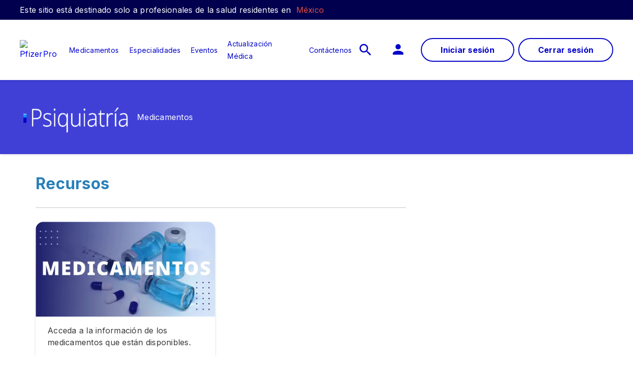

--- FILE ---
content_type: text/html
request_url: https://www.pfizerpro.com.mx/areas-terapeuticas/psiquiatria
body_size: 7396
content:
<!doctype html>
<html lang="es">
<head>
    <meta content="ie=edge" http-equiv="x-ua-compatible">
        <meta name="viewport" content="width=device-width, initial-scale=1.0">
    
    <meta charset="utf-8">

            <title>Psiquiatría - PfizerPro México | Salud Mental</title>
    
    
            <link rel="icon" type="image/png" href="https://www.pfizerpro.com.mx/areas-terapeuticas/psiquiatria/favicon_16708439.png" />
    
            <script type="text/javascript">
            var pageAnalytics = {
    "pageType": null,
    "referringUrl": "",
    "language": "es",
    "currencyCode": "USD",
    "primaryMessageCategory": "Disease Awareness",
    "pageSource": null,
    "contentOrigin": null,
    "contentID": "page/695629ea-c34e-442b-b823-f0dd31c55c6f",
    "country": "Mexico",
    "GCMA-ID": "-",
    "GCMA-page-ID": "PP-UNP-MEX-1054",
    "trackingCode": "",
    "platform": "Canvas",
    "sessionID": "",
    "siteName": "pfizerpromxmentalhealth",
    "pageName": "",
    "pageURL": "",
    "onetag": false,
    "brand": "UNBRANDED",
    "indication": "Anxiety disorders, Depression, Insomnia",
    "audienceType": "Health Care Professional",
    "audienceSpecialty": "General Practitioners",
    "businessUnit": "CROSS-BU",
    "contentType": "Website",
    "therapeuticArea": "Psychiatric",
    "region": "Americas",
    "pfizerRegion": "LATAM"
};

                            var cookieUuid = document.cookie.split(';').filter(function(item) {
                    return item.trim().indexOf('pf_uuid=') == 0;
                });

                if (!cookieUuid.length) {
                    window.pfAnalyticsData = {
                        'pfPage': pageAnalytics
                    };
                } else {
                    var pf_uuid = cookieUuid[0].split('=');
                    window.pfAnalyticsData = {
                        'pfPage': pageAnalytics,
                        'pfUser':{
                            'userType': 'GRV',
                            'userID': pf_uuid[1],
                            'userDepartment': '',
                            'userBusinessUnit': '',
                            'userCountry': '',
                            'userRegion': ''
                        }
                    };
                }
                   </script>
    
    <script type="text/javascript">
        window.wbOnDomLoaded = (() => {
            const callbacks = [];
            const runAllCallbacks = () => callbacks.forEach(callback => callback());
            let isDomLoaded = false;

            document.addEventListener('DOMContentLoaded', () => {
                isDomLoaded = true;
                runAllCallbacks();
            });

            return {
                run: callback => isDomLoaded ? callback() : callbacks.push(callback)
            };
        })();
    </script>

            <link rel="canonical" href="https://www.pfizerpro.com.mx/areas-terapeuticas/psiquiatria" />
    
                
            <meta name="description" content="Acceda a información de trastornos como insomnio y depresión. Manténgase actualizado con cursos, eventos internacionales y casos clínicos para mejorar tu práctica médica." />
        <meta name="keywords" content="psiquiatría, trastornos, insomnio, depresión, actualización médica, salud mental" />
        <meta name="abstract" content="Esta sitio es una fuente de recursos de salud mental ofreciendo información actualizada sobre diversos trastornos, incluyendo insomnio y depresión. También proporciona acceso a cursos, eventos internacionales y casos clínicos." />
        <meta name="language" content="es" />

                    <meta name="auth" content="public" />
        
        
                    <meta name="website-brand" content="UNBRANDED" />
        
                    <meta name="brand" content="UNBRANDED" />
        
                    <meta name="indication" content="Unspecified" />
        
                    <meta name="country" content="Mexico" />
        
                            
        
                    <meta name="page-analytics" content="pageType:null;referringUrl:;language:es;currencyCode:USD;primaryMessageCategory:Disease Awareness;pageSource:null;contentOrigin:null;contentID:page/695629ea-c34e-442b-b823-f0dd31c55c6f;country:Mexico;GCMA-ID:-;GCMA-page-ID:PP-UNP-MEX-1054;trackingCode:;platform:Canvas;sessionID:;siteName:pfizerpromxmentalhealth;pageName:;pageURL:;onetag:;brand:UNBRANDED;indication:Anxiety disorders, Depression, Insomnia;audienceType:Health Care Professional;audienceSpecialty:General Practitioners;businessUnit:CROSS-BU;contentType:Website;therapeuticArea:Psychiatric;region:Americas;pfizerRegion:LATAM" />
            
            <meta name="promotional" content="true" />
    
            <meta name="dynamic-pdf-enabled" content="false" />
    
            <meta property="og:title" content="Psiquiatría - PfizerPro México | Salud Mental" />
        <meta property="og:description" content="Acceda a información de trastornos como insomnio y depresión. Manténgase actualizado con cursos, eventos internacionales y casos clínicos para mejorar tu práctica médica." />
        <meta property="og:url" content="https://www.pfizerpro.com.mx/areas-terapeuticas/psiquiatria" />
        <meta property="og:type" content="website" />
        <meta property="og:image" content="" />
    
            <meta property="twitter:title" content="Psiquiatría - PfizerPro México | Salud Mental" />
        <meta property="twitter:description" content="Acceda a información de trastornos como insomnio y depresión. Manténgase actualizado con cursos, eventos internacionales y casos clínicos para mejorar tu práctica médica." />
        <meta property="twitter:url" content="https://www.pfizerpro.com.mx/areas-terapeuticas/psiquiatria" />
        <meta property="twitter:card" content="summary" />
        <meta property="twitter:image" content="" />
    
    
    
                                        <link rel="preload" as="style" href="https://hcp-galaxy-theme.digitalpfizer.com/4.14.1/main.css" />
                        
                        <link rel="preload" as="script" href="https://hcp-galaxy-theme.digitalpfizer.com/4.14.1/main.js" />
                                        
    
                        <link rel="stylesheet" href="https://hcp-galaxy-theme.digitalpfizer.com/4.14.1/main.css" media="print" onload="this.onload=null;this.media='all';window.wbOnDomLoaded.run(() => document.body.classList.remove('hidden-until-loaded'));">
                                <script   type="text/javascript" src="https://assets.adobedtm.com/22baa8e94be8/5a8ee4dd643a/launch-b4746940df75.min.js"  ></script>
                                <script   type="text/javascript" src="/areas-terapeuticas/psiquiatria/external_link.js"  ></script>
                                <link rel="stylesheet" href="/areas-terapeuticas/psiquiatria/external-link.css" media="print" onload="this.onload=null;this.media='all'">
                                <link rel="stylesheet" href="/areas-terapeuticas/psiquiatria/css/11a2c15772acb4b98d516b327b2ecd93.css">
                                <link rel="stylesheet" href="/areas-terapeuticas/psiquiatria/css/10f37e3612e6d2ab234062d3a7e209f4.css">
            
    <style>
        
        
        helix-grid, helix-mega-menu, helix-layout-container, helix-core-grid, helix-core-header, helix-core-page-break,
helix-core-card-group, helix-core-footer, helix-core-band  {
    visibility: hidden;
}
helix-grid.hydrated, helix-mega-menu.hydrated, helix-layout-container.hydrated, helix-core-grid.hydrated,
helix-core-header.hydrated, helix-core-page-break.hydrated, helix-core-card-group.hydrated, helix-core-footer.hydrated,
helix-core-band.hydrated {
    visibility: inherit;
}
body > div[data-webbuilder-block-is-swe] {
    display: contents;
}

            </style>

    
    </head>
<body id="wb-body"  class="webbuilder-theme--galaxy webbuilder-brand-kit--default" >

<div protected id="6206182c-7ba6-48d2-8e53-3db650daba21" version="1.0.0" locked="1" async uuid="6206182c-7ba6-48d2-8e53-3db650daba21" data-webbuilder-block-is-swe="yes" data-swe-block-title="Top Megamenu" data-swe-block-is-inherited class="custom-block-element custom-block-is-swe-yes custom-block-hover-overlay-fix no-index"><helix-core-masthead is-layout-container-required="true" behavior="collapsible" theme="secondary" data-hwc-version="4.0.6" id="idvm" font-size="small"><helix-core-content slot="start" data-hwc-version="4.0.6" id="if83"><p id="iw7i">Este sitio está destinado solo a profesionales de la salud residentes en  <span id="itrj">México</span></p></helix-core-content></helix-core-masthead><helix-core-menu theme="primary" has-overlay-on-mprus-active="true" has-no-tablet-layout="" behavior="modal" mobile-toggle="hamburger" data-hwc-version="4.0.39" id="ilyujt" has-no-animations="" class="block-5072106-cid block-4978269-cid block-4396241-cid block-4211978-cid block-4193215-cid block-4174484-cid block-4107301-cid block-4093210-cid block-4092371-cid block-4081620-cid block-3947772-cid block-3881710-cid block-3802683-cid block-3789727-cid block-3676562-cid block-3610279-cid block-3443240-cid block-3358110-cid block-3353761-cid block-3350987-cid block-3310204-cid block-3304918-cid block-3189730-cid block-3182398-cid block-3179415-cid block-3151858-cid block-3148097-cid block-3050209-cid block-3014312-cid block-2941865-cid block-1430114-cid block-1381537-cid block-1376745-cid block-1354985-cid block-1264724-cid block-1216982-cid block-1165139-cid block-1097478-cid block-995415-cid block-970495-cid block-916959-cid block-869843-cid block-860967-cid"><helix-core-logo slot="logo" theme="color" size="default" data-hwc-version="4.0.39" id="ir8r" filename="pfizer-logo-color.svg" src="https://www.pfizerpro.com.mx/images/pfizer-logo-color-96245394992087-1655324.svg" data-title="pfizer-logo-color.svg" title="" alt="PfizerPro" href="https://www.pfizerpro.com.mx/" alt-text="PfizerPro"></helix-core-logo><helix-core-layout-container slot="mprus" id="i9g0oh"><helix-core-grid variant="1up-by-2up" data-hwc-version="4.0.39"><helix-core-grid-item id="ihwdzs" variant="1up-by-2up"><extras-search-input variant="default" autocomplete-title="Búsqueda sugerida" autocomplete-suggestions="3" autocomplete-min-chars="3" autocomplete-number-of-words="1" autocomplete-throttle="300" config-path="/search.config.json" placeholder="Escriba su consulta" mobile-placeholder="Escriba su consulta" redirect-path="/search" focus-on-search-button-click="1" autocomplete="1" id="i57pzg"><helix-core-icon slot="search-start-icon" icon-name="search" size="2" variant="outlined" data-hwc-version="4.0.415"></helix-core-icon><extras-search-input-button slot="search-button" size="small" id="imn7qw"><helix-core-content data-hwc-version="4.0.415" id="izu2vn" class="block-5072106-cid block-4978269-cid block-4396241-cid block-4211978-cid block-4193215-cid block-4174484-cid block-4107301-cid block-4093210-cid block-4092371-cid block-4081620-cid block-3947772-cid block-3881710-cid block-3802683-cid block-3789727-cid block-3676562-cid block-3610279-cid block-3443240-cid block-3358110-cid block-3353761-cid block-3350987-cid block-3310204-cid block-3304918-cid helix-core-content">Buscar</helix-core-content></extras-search-input-button><helix-core-icon slot="search-clear-icon" icon-name="close" size="1" variant="filled" data-hwc-version="4.0.415"></helix-core-icon></extras-search-input></helix-core-grid-item></helix-core-grid></helix-core-layout-container><div slot="toggle-menu-open" id="iykx8u"><p id="id5722">Menu</p></div><div slot="toggle-menu-close" id="izhtmj"><p id="i7iq0p">Close</p></div><helix-core-button data-grv-redirect="login" slot="cta-area" variant="primary" data-grv-action="login" size="large" data-hwc-version="4.0.39" id="iecbw" class="block-5072106-cid block-4978269-cid block-4396241-cid block-4211978-cid block-4193215-cid block-4174484-cid block-4107301-cid block-4093210-cid block-4092371-cid block-4081620-cid block-3947772-cid block-3881710-cid block-3802683-cid block-3789727-cid block-3676562-cid block-3610279-cid block-3443240-cid block-3358110-cid block-3353761-cid block-3350987-cid block-3310204-cid block-3304918-cid block-3189730-cid block-3182398-cid block-3179415-cid block-3151858-cid block-3148097-cid block-3050209-cid block-3014312-cid block-2941865-cid block-1430114-cid block-1381537-cid block-1376745-cid block-1354985-cid block-1264724-cid block-1216982-cid block-1165139-cid block-1097478-cid block-995415-cid block-970495-cid block-916959-cid block-869843-cid block-860967-cid ctas user--logged-out-only"><helix-core-content data-hwc-version="4.0.39" id="iq4go" class="block-5072106-cid block-4978269-cid block-4396241-cid block-4211978-cid block-4193215-cid block-4174484-cid block-4107301-cid block-4093210-cid block-4092371-cid block-4081620-cid block-3947772-cid block-3881710-cid block-3802683-cid block-3789727-cid block-3676562-cid block-3610279-cid block-3443240-cid block-3358110-cid block-3353761-cid block-3350987-cid block-3310204-cid block-3304918-cid block-3189730-cid block-3182398-cid block-3179415-cid block-3151858-cid block-3148097-cid block-3050209-cid block-3014312-cid block-2941865-cid block-1430114-cid helix-core-content">Iniciar sesión</helix-core-content></helix-core-button><helix-core-button slot="cta-area" variant="primary" data-grv-action="logout" size="large" data-hwc-version="4.0.39" id="iah64" class="block-5072106-cid block-4978269-cid block-4396241-cid block-4211978-cid block-4193215-cid block-4174484-cid block-4107301-cid block-4093210-cid block-4092371-cid block-4081620-cid block-3947772-cid block-3881710-cid block-3802683-cid block-3789727-cid block-3676562-cid block-3610279-cid block-3443240-cid block-3358110-cid block-3353761-cid block-3350987-cid block-3310204-cid block-3304918-cid block-3189730-cid block-3182398-cid block-3179415-cid block-3151858-cid block-3148097-cid block-3050209-cid block-3014312-cid block-2941865-cid block-1430114-cid block-1381537-cid block-1376745-cid block-1354985-cid block-1264724-cid block-1216982-cid block-1165139-cid block-1097478-cid block-995415-cid block-970495-cid block-916959-cid block-869843-cid block-860967-cid ctas user--logged-in-only"><helix-core-content data-hwc-version="4.0.39" id="irejj" class="block-5072106-cid block-4978269-cid block-4396241-cid block-4211978-cid block-4193215-cid block-4174484-cid block-4107301-cid block-4093210-cid block-4092371-cid block-4081620-cid block-3947772-cid block-3881710-cid block-3802683-cid block-3789727-cid block-3676562-cid block-3610279-cid block-3443240-cid block-3358110-cid block-3353761-cid block-3350987-cid block-3310204-cid block-3304918-cid block-3189730-cid block-3182398-cid block-3179415-cid block-3151858-cid block-3148097-cid block-3050209-cid block-3014312-cid block-2941865-cid block-1430114-cid helix-core-content">Cerrar sesión</helix-core-content></helix-core-button><ul slot="secondary-links" id="i2bv3c"><li id="i8cydf"><helix-core-button variant="primary" size="large" data-hwc-version="4.0.39" id="i9iv2"><helix-core-icon size="1" icon-name="account_circle" variant="filled" data-hwc-version="4.0.39" id="i80x8j"></helix-core-icon></helix-core-button></li><li id="i8a74l"><helix-core-button variant="primary" size="large" data-hwc-version="4.0.39"><helix-core-icon size="1" icon-name="notifications" variant="filled" data-hwc-version="4.0.39" id="ij5t43"></helix-core-icon></helix-core-button></li><li id="imkz5v"><helix-core-button variant="primary" size="large" data-hwc-version="4.0.39"><helix-core-icon size="1" icon-name="shopping_cart" variant="filled" data-hwc-version="4.0.39" id="io524d"></helix-core-icon></helix-core-button></li><li id="iu9mf7" class="block-5072106-cid block-4978269-cid block-4396241-cid block-4211978-cid block-4193215-cid block-4174484-cid block-4107301-cid block-4093210-cid block-4092371-cid block-4081620-cid block-3947772-cid block-3881710-cid block-3802683-cid block-3789727-cid block-3676562-cid block-3610279-cid block-3443240-cid block-3358110-cid block-3353761-cid block-3350987-cid block-3310204-cid block-3304918-cid block-3189730-cid block-3182398-cid block-3179415-cid block-3151858-cid block-3148097-cid block-3050209-cid block-3014312-cid block-2941865-cid block-1430114-cid block-1381537-cid block-1376745-cid block-1354985-cid block-1264724-cid block-1216982-cid block-1165139-cid block-1097478-cid block-995415-cid block-970495-cid block-916959-cid block-869843-cid block-860967-cid user--logged-in-only helix-core-menu-action-button"><helix-core-button data-grv-redirect="my-account" data-grv-action="my-account" variant="primary" size="large" data-hwc-version="4.0.39" id="i0pqr" class="block-5072106-cid block-4978269-cid block-4396241-cid block-4211978-cid block-4193215-cid block-4174484-cid block-4107301-cid block-4093210-cid block-4092371-cid block-4081620-cid block-3947772-cid block-3881710-cid block-3802683-cid block-3789727-cid block-3676562-cid block-3610279-cid block-3443240-cid block-3358110-cid block-3353761-cid block-3350987-cid block-3310204-cid block-3304918-cid block-3189730-cid block-3182398-cid block-3179415-cid block-3151858-cid block-3148097-cid block-3050209-cid block-3014312-cid block-2941865-cid block-1430114-cid block-1381537-cid block-1376745-cid block-1354985-cid block-1264724-cid block-1216982-cid block-1165139-cid block-1097478-cid block-995415-cid block-970495-cid block-916959-cid block-869843-cid user--always-visible"><helix-core-icon size="1" icon-name="person" data-grv-action="none" variant="filled" data-hwc-version="4.0.39" id="i2ysj" class="block-5072106-cid block-4978269-cid block-4396241-cid block-4211978-cid block-4193215-cid block-4174484-cid block-4107301-cid block-4093210-cid block-4092371-cid block-4081620-cid block-3947772-cid block-3881710-cid block-3802683-cid block-3789727-cid block-3676562-cid block-3610279-cid block-3443240-cid block-3358110-cid block-3353761-cid block-3350987-cid block-3310204-cid block-3304918-cid block-3189730-cid block-3182398-cid block-3179415-cid block-3151858-cid block-3148097-cid block-3050209-cid block-3014312-cid block-2941865-cid block-1430114-cid block-1381537-cid block-1376745-cid block-1354985-cid block-1264724-cid block-1216982-cid block-1165139-cid block-1097478-cid block-995415-cid block-970495-cid block-916959-cid block-869843-cid block-860967-cid helix-core-menu__account-icon user--logged-in-only"></helix-core-icon></helix-core-button></li></ul><ul slot="persistent-header-links" id="ikp8yz"><li id="i5hxpv"><div id="itz08g" class="block-5072106-cid block-4978269-cid block-4396241-cid block-4211978-cid block-4193215-cid block-4174484-cid block-4107301-cid block-4093210-cid block-4092371-cid block-4081620-cid block-3947772-cid block-3881710-cid block-3802683-cid block-3789727-cid block-3676562-cid block-3610279-cid block-3443240-cid block-3358110-cid block-3353761-cid block-3350987-cid block-3310204-cid block-3304918-cid block-3189730-cid block-3182398-cid block-3179415-cid block-3151858-cid block-3148097-cid block-3050209-cid block-3014312-cid block-2941865-cid block-1430114-cid block-1381537-cid block-1376745-cid block-1354985-cid block-1264724-cid block-1216982-cid block-1165139-cid block-1097478-cid block-995415-cid block-970495-cid block-916959-cid block-869843-cid block-860967-cid helix-menu__search--galaxy"><helix-core-button variant="bare" data-mprus-toggle="" size="large" data-hwc-version="4.0.39" id="il41g"><helix-core-icon icon-name="search" size="2" variant="filled" data-hwc-version="4.0.39" id="in4ajl"></helix-core-icon><helix-core-icon icon-name="close" size="2" variant="filled" data-hwc-version="4.0.39" id="i5x90k"></helix-core-icon></helix-core-button></div></li></ul><helix-core-menu-item slot="nav" data-hwc-version="4.0.139" id="iv1i1d"><helix-core-button is-focusable="" variant="link" href="https://www.pfizerpro.com.mx/medicamentos" size="large" data-hwc-version="4.0.139" id="ig666"><helix-core-content data-hwc-version="4.0.139" id="iso6n" class="block-5072106-cid block-4978269-cid block-4396241-cid block-4211978-cid block-4193215-cid block-4174484-cid block-4107301-cid block-4093210-cid block-4092371-cid block-4081620-cid block-3947772-cid block-3881710-cid block-3802683-cid block-3789727-cid block-3676562-cid block-3610279-cid block-3443240-cid block-3358110-cid block-3353761-cid block-3350987-cid block-3310204-cid block-3304918-cid block-3189730-cid block-3182398-cid block-3179415-cid block-3151858-cid block-3148097-cid block-3050209-cid block-3014312-cid block-2941865-cid block-1430114-cid block-1381537-cid block-1376745-cid helix-core-content"><span id="iqriu">Medicamentos</span></helix-core-content></helix-core-button></helix-core-menu-item><helix-core-menu-item slot="nav" data-hwc-version="4.0.15" id="ifkl23"><helix-core-icon slot="accordion-indicator-collapsed" icon-name="add" size="2" is-block="" variant="filled" data-hwc-version="4.0.15"></helix-core-icon><helix-core-icon slot="accordion-indicator-expanded" icon-name="remove" size="2" is-block="" variant="filled" data-hwc-version="4.0.15"></helix-core-icon><helix-core-button is-focusable="" variant="link" href="https://www.pfizerpro.com.mx/areas-terapeuticas" size="large" data-hwc-version="4.0.15" id="i1tzk"><helix-core-content data-hwc-version="4.0.15" class="block-5072106-cid block-4978269-cid block-4396241-cid block-4211978-cid block-4193215-cid block-4174484-cid block-4107301-cid block-4093210-cid block-4092371-cid block-4081620-cid block-3947772-cid block-3881710-cid block-3802683-cid block-3789727-cid block-3676562-cid block-3610279-cid block-3443240-cid block-3358110-cid block-3353761-cid block-3350987-cid block-3310204-cid block-3304918-cid block-3189730-cid block-3182398-cid block-3179415-cid block-3151858-cid block-3148097-cid block-3050209-cid block-3014312-cid block-2941865-cid block-1430114-cid block-1381537-cid block-1376745-cid block-1354985-cid helix-core-content"><span id="i61y1">Especialidades</span></helix-core-content></helix-core-button><helix-core-menu-item-group slot="groups" data-hwc-version="4.0.7" id="iiu6h"><helix-core-menu-item data-hwc-version="4.0.7" id="i2oqhh"><helix-core-button is-focusable="" variant="link" href="https://www.pfizerpro.com.mx/atencionprimaria/" size="large" data-hwc-version="4.0.7" id="i5f7cu"><helix-core-content data-hwc-version="4.0.7" id="ioduwm" class="block-5072106-cid block-4978269-cid block-4396241-cid block-4211978-cid block-4193215-cid block-4174484-cid block-4107301-cid block-4093210-cid block-4092371-cid block-4081620-cid block-3947772-cid block-3881710-cid block-3802683-cid block-3789727-cid block-3676562-cid block-3610279-cid block-3443240-cid block-3358110-cid block-3353761-cid block-3350987-cid block-3310204-cid block-3304918-cid block-3189730-cid block-3182398-cid block-3179415-cid block-3151858-cid block-3148097-cid block-3050209-cid block-3014312-cid block-2941865-cid block-2587329-cid block-1430114-cid block-1381537-cid block-1376745-cid block-1354985-cid helix-core-content">Atención Primaria</helix-core-content></helix-core-button></helix-core-menu-item><helix-core-menu-item data-hwc-version="4.0.7" id="iaciq"><helix-core-button is-focusable="" variant="link" href="https://www.pfizerpro.com.mx/areas-terapeuticas/cardiologia/" size="large" data-hwc-version="4.0.7" id="isg73"><helix-core-content data-hwc-version="4.0.7" id="i8a88i" class="block-5072106-cid block-4978269-cid block-4396241-cid block-4211978-cid block-4193215-cid block-4174484-cid block-4107301-cid block-4093210-cid block-4092371-cid block-4081620-cid block-3947772-cid block-3881710-cid block-3802683-cid block-3789727-cid block-3676562-cid block-3610279-cid block-3443240-cid block-3358110-cid block-3353761-cid block-3350987-cid block-3310204-cid block-3304918-cid block-3189730-cid block-3182398-cid block-3179415-cid block-3151858-cid block-3148097-cid block-3050209-cid block-3014312-cid block-2941865-cid block-1430114-cid block-1381537-cid block-1376745-cid block-1354985-cid helix-core-content">Cardiología</helix-core-content></helix-core-button></helix-core-menu-item><helix-core-menu-item data-hwc-version="4.0.7" id="if0gk"><helix-core-button is-focusable="" variant="link" href="https://www.pfizerpro.com.mx/covid19/" size="large" data-hwc-version="4.0.7" id="idwpf"><helix-core-content data-hwc-version="4.0.7" id="ixzcr2" class="block-5072106-cid block-4978269-cid block-4396241-cid block-4211978-cid block-4193215-cid block-4174484-cid block-4107301-cid block-4093210-cid block-4092371-cid block-4081620-cid block-3947772-cid block-3881710-cid block-3802683-cid block-3789727-cid block-3676562-cid block-3610279-cid block-3443240-cid block-3358110-cid block-3353761-cid block-3350987-cid block-3310204-cid block-3304918-cid block-3189730-cid block-3182398-cid block-3179415-cid block-3151858-cid block-3148097-cid block-3050209-cid block-3014312-cid block-2941865-cid block-1430114-cid block-1381537-cid block-1376745-cid block-1354985-cid helix-core-content">COVID-19</helix-core-content></helix-core-button></helix-core-menu-item><helix-core-menu-item data-hwc-version="4.0.7" id="i9797"><helix-core-button is-focusable="" variant="link" href="https://www.pfizerpro.com.mx/areas-terapeuticas/dermatologia/" size="large" data-hwc-version="4.0.7" id="ikxav"><helix-core-content data-hwc-version="4.0.7" id="ikwvv9" class="block-5072106-cid block-4978269-cid block-4396241-cid block-4211978-cid block-4193215-cid block-4174484-cid block-4107301-cid block-4093210-cid block-4092371-cid block-4081620-cid block-3947772-cid block-3881710-cid block-3802683-cid block-3789727-cid block-3676562-cid block-3610279-cid block-3443240-cid block-3358110-cid block-3353761-cid block-3350987-cid block-3310204-cid block-3304918-cid block-3189730-cid block-3182398-cid block-3179415-cid block-3151858-cid block-3148097-cid block-3050209-cid block-3014312-cid block-2941865-cid block-1430114-cid block-1381537-cid block-1376745-cid block-1354985-cid helix-core-content">Dermatología</helix-core-content></helix-core-button></helix-core-menu-item><helix-core-menu-item data-hwc-version="4.0.7" id="iyuqp"><helix-core-button is-focusable="" variant="link" href="https://www.pfizerpro.com.mx/areas-terapeuticas/endocrinologia/" size="large" data-hwc-version="4.0.7" id="iou8b"><helix-core-content data-hwc-version="4.0.7" id="im5p3t" class="block-5072106-cid block-4978269-cid block-4396241-cid block-4211978-cid block-4193215-cid block-4174484-cid block-4107301-cid block-4093210-cid block-4092371-cid block-4081620-cid block-3947772-cid block-3881710-cid block-3802683-cid block-3789727-cid block-3676562-cid block-3610279-cid block-3443240-cid block-3358110-cid block-3353761-cid block-3350987-cid block-3310204-cid block-3304918-cid block-3189730-cid block-3182398-cid block-3179415-cid block-3151858-cid block-3148097-cid block-3050209-cid block-3014312-cid block-2941865-cid block-1430114-cid block-1381537-cid block-1376745-cid block-1354985-cid helix-core-content">Endocrinología</helix-core-content></helix-core-button></helix-core-menu-item></helix-core-menu-item-group><helix-core-menu-item-group slot="groups" data-hwc-version="4.0.7" id="ijew6"><helix-core-menu-item data-hwc-version="4.0.7" id="iii271"><helix-core-button is-focusable="" variant="link" href="https://www.pfizerpro.com.mx/areas-terapeuticas/gastroenterologia/" size="large" data-hwc-version="4.0.7" id="i4b98h"><helix-core-content data-hwc-version="4.0.7" id="ip0dgp" class="block-5072106-cid block-4978269-cid block-4396241-cid block-4211978-cid block-4193215-cid block-4174484-cid block-4107301-cid block-4093210-cid block-4092371-cid block-4081620-cid block-3947772-cid block-3881710-cid block-3802683-cid block-3789727-cid block-3676562-cid block-3610279-cid block-3443240-cid block-3358110-cid block-3353761-cid block-3350987-cid block-3310204-cid block-3304918-cid block-3189730-cid block-3182398-cid block-3179415-cid block-3151858-cid block-3148097-cid block-3050209-cid block-3014312-cid block-2941865-cid block-1430114-cid block-1381537-cid block-1376745-cid block-1354985-cid helix-core-content">Gastroenterología</helix-core-content></helix-core-button></helix-core-menu-item><helix-core-menu-item data-hwc-version="4.0.7" id="i3koi"><helix-core-button is-focusable="" variant="link" href="https://www.pfizerpro.com.mx/areas-terapeuticas/ginecologia/" size="large" data-hwc-version="4.0.7" id="itvxp"><helix-core-content data-hwc-version="4.0.7" id="ibuzz3" class="block-5072106-cid block-4978269-cid block-4396241-cid block-4211978-cid block-4193215-cid block-4174484-cid block-4107301-cid block-4093210-cid block-4092371-cid block-4081620-cid block-3947772-cid block-3881710-cid block-3802683-cid block-3789727-cid block-3676562-cid block-3610279-cid block-3443240-cid block-3358110-cid block-3353761-cid block-3350987-cid block-3310204-cid block-3304918-cid block-3189730-cid block-3182398-cid block-3179415-cid block-3151858-cid block-3148097-cid block-3050209-cid block-3014312-cid block-2941865-cid block-1430114-cid block-1381537-cid block-1376745-cid block-1354985-cid helix-core-content">Ginecología</helix-core-content></helix-core-button></helix-core-menu-item><helix-core-menu-item data-hwc-version="4.0.7" id="ii44o"><helix-core-button is-focusable="" variant="link" href="https://www.pfizerpro.com.mx/areas-terapeuticas/hematologia/" size="large" data-hwc-version="4.0.7" id="i2bgg"><helix-core-content data-hwc-version="4.0.7" id="i1roqz" class="block-5072106-cid block-4978269-cid block-4396241-cid block-4211978-cid block-4193215-cid block-4174484-cid block-4107301-cid block-4093210-cid block-4092371-cid block-4081620-cid block-3947772-cid block-3881710-cid block-3802683-cid block-3789727-cid block-3676562-cid block-3610279-cid block-3443240-cid block-3358110-cid block-3353761-cid block-3350987-cid block-3310204-cid block-3304918-cid block-3189730-cid block-3182398-cid block-3179415-cid block-3151858-cid block-3148097-cid block-3050209-cid block-3014312-cid block-2941865-cid block-1430114-cid block-1381537-cid block-1376745-cid block-1354985-cid helix-core-content">Hematología</helix-core-content></helix-core-button></helix-core-menu-item><helix-core-menu-item data-hwc-version="4.0.7" id="ijtrj"><helix-core-button is-focusable="" variant="link" href="https://www.pfizerpro.com.mx/areas-terapeuticas/hospitales/" size="large" data-hwc-version="4.0.7" id="idf6y"><helix-core-content data-hwc-version="4.0.7" id="ifxshv" class="block-5072106-cid block-4978269-cid block-4396241-cid block-4211978-cid block-4193215-cid block-4174484-cid block-4107301-cid block-4093210-cid block-4092371-cid block-4081620-cid block-3947772-cid block-3881710-cid block-3802683-cid block-3789727-cid block-3676562-cid block-3610279-cid block-3443240-cid block-3358110-cid block-3353761-cid block-3350987-cid block-3310204-cid block-3304918-cid block-3189730-cid block-3182398-cid block-3179415-cid block-3151858-cid block-3148097-cid block-3050209-cid block-3014312-cid block-2941865-cid block-1430114-cid block-1381537-cid block-1376745-cid block-1354985-cid helix-core-content">Hospitales</helix-core-content></helix-core-button></helix-core-menu-item><helix-core-menu-item data-hwc-version="4.0.7" id="i0c6f"><helix-core-button is-focusable="" variant="link" href="https://www.pfizerpro.com.mx/areas-terapeuticas/neurologia/" size="large" data-hwc-version="4.0.7" id="iareip"><helix-core-content data-hwc-version="4.0.7" id="i4exof" class="block-5072106-cid block-4978269-cid block-4396241-cid block-4211978-cid block-4193215-cid block-4174484-cid block-4107301-cid block-4093210-cid block-4092371-cid block-4081620-cid block-3947772-cid block-3881710-cid block-3802683-cid block-3789727-cid block-3676562-cid block-3610279-cid block-3443240-cid block-3358110-cid block-3353761-cid block-3350987-cid block-3310204-cid block-3304918-cid block-3189730-cid block-3182398-cid block-3179415-cid block-3151858-cid block-3148097-cid block-3050209-cid block-3014312-cid block-2941865-cid block-1430114-cid block-1381537-cid block-1376745-cid block-1354985-cid helix-core-content">Neurología</helix-core-content></helix-core-button></helix-core-menu-item></helix-core-menu-item-group><helix-core-menu-item-group slot="groups" data-hwc-version="4.0.7" id="ij0bu"><helix-core-menu-item data-hwc-version="4.0.7" id="ic4cn"><helix-core-button is-focusable="" variant="link" href="https://www.pfizerpro.com.mx/areas-terapeuticas/oncologia/" size="large" data-hwc-version="4.0.7" id="ies01f"><helix-core-content data-hwc-version="4.0.7" id="imj0dj" class="block-5072106-cid block-4978269-cid block-4396241-cid block-4211978-cid block-4193215-cid block-4174484-cid block-4107301-cid block-4093210-cid block-4092371-cid block-4081620-cid block-3947772-cid block-3881710-cid block-3802683-cid block-3789727-cid block-3676562-cid block-3610279-cid block-3443240-cid block-3358110-cid block-3353761-cid block-3350987-cid block-3310204-cid block-3304918-cid block-3189730-cid block-3182398-cid block-3179415-cid block-3151858-cid block-3148097-cid block-3050209-cid block-3014312-cid block-2941865-cid block-1430114-cid block-1381537-cid block-1376745-cid block-1354985-cid helix-core-content">Oncología</helix-core-content></helix-core-button></helix-core-menu-item><helix-core-menu-item data-hwc-version="4.0.7" id="iloag"><helix-core-button is-focusable="" variant="link" href="https://www.pfizerpro.com.mx/areas-terapeuticas/psiquiatria/" size="large" data-hwc-version="4.0.7" id="ig8z2"><helix-core-content data-hwc-version="4.0.7" id="i6dn5w" class="block-5072106-cid block-4978269-cid block-4396241-cid block-4211978-cid block-4193215-cid block-4174484-cid block-4107301-cid block-4093210-cid block-4092371-cid block-4081620-cid block-3947772-cid block-3881710-cid block-3802683-cid block-3789727-cid block-3676562-cid block-3610279-cid block-3443240-cid block-3358110-cid block-3353761-cid block-3350987-cid block-3310204-cid block-3304918-cid block-3189730-cid block-3182398-cid block-3179415-cid block-3151858-cid block-3148097-cid block-3050209-cid block-3014312-cid block-2941865-cid block-1430114-cid block-1381537-cid block-1376745-cid block-1354985-cid helix-core-content">Psiquiatría</helix-core-content></helix-core-button></helix-core-menu-item><helix-core-menu-item data-hwc-version="4.0.7" id="iuajl"><helix-core-button is-focusable="" variant="link" href="https://www.pfizerpro.com.mx/areas-terapeuticas/reumatologia/" size="large" data-hwc-version="4.0.7" id="izink"><helix-core-content data-hwc-version="4.0.7" id="izltfz" class="block-5072106-cid block-4978269-cid block-4396241-cid block-4211978-cid block-4193215-cid block-4174484-cid block-4107301-cid block-4093210-cid block-4092371-cid block-4081620-cid block-3947772-cid block-3881710-cid block-3802683-cid block-3789727-cid block-3676562-cid block-3610279-cid block-3443240-cid block-3358110-cid block-3353761-cid block-3350987-cid block-3310204-cid block-3304918-cid block-3189730-cid block-3182398-cid block-3179415-cid block-3151858-cid block-3148097-cid block-3050209-cid block-3014312-cid block-2941865-cid block-1430114-cid block-1381537-cid block-1376745-cid block-1354985-cid helix-core-content">Reumatología</helix-core-content></helix-core-button></helix-core-menu-item><helix-core-menu-item data-hwc-version="4.0.7" id="if10c"><helix-core-button is-focusable="" variant="link" href="https://www.pfizerpro.com.mx/areas-terapeuticas/vacunas/" size="large" data-hwc-version="4.0.7" id="i3s218"><helix-core-content data-hwc-version="4.0.7" id="ifapoi" class="block-5072106-cid block-4978269-cid block-4396241-cid block-4211978-cid block-4193215-cid block-4174484-cid block-4107301-cid block-4093210-cid block-4092371-cid block-4081620-cid block-3947772-cid block-3881710-cid block-3802683-cid block-3789727-cid block-3676562-cid block-3610279-cid block-3443240-cid block-3358110-cid block-3353761-cid block-3350987-cid block-3310204-cid block-3304918-cid block-3189730-cid block-3182398-cid block-3179415-cid block-3151858-cid block-3148097-cid block-3050209-cid block-3014312-cid block-2941865-cid block-1430114-cid block-1381537-cid block-1376745-cid block-1354985-cid helix-core-content">Vacunas</helix-core-content></helix-core-button></helix-core-menu-item></helix-core-menu-item-group></helix-core-menu-item><helix-core-menu-item slot="nav" data-hwc-version="4.0.139" id="iuo7hu"><helix-core-button is-focusable="" variant="link" href="https://www.pfizerpro.com.mx/explorar-contenido/eventos" size="large" data-hwc-version="4.0.139" id="igz699"><helix-core-content data-hwc-version="4.0.139" id="i6spnn" class="block-5072106-cid block-4978269-cid block-4396241-cid block-4211978-cid block-4193215-cid block-4174484-cid block-4107301-cid block-4093210-cid block-4092371-cid block-4081620-cid block-3947772-cid block-3881710-cid block-3802683-cid block-3789727-cid block-3676562-cid block-3610279-cid block-3443240-cid block-3358110-cid block-3353761-cid block-3350987-cid block-3310204-cid block-3304918-cid block-3189730-cid block-3182398-cid block-3179415-cid block-3151858-cid block-3148097-cid block-3050209-cid block-3014312-cid block-2941865-cid block-1430114-cid block-1381537-cid block-1376745-cid helix-core-content"><span id="iv1epx">Eventos</span></helix-core-content></helix-core-button></helix-core-menu-item><helix-core-menu-item slot="nav" data-hwc-version="4.0.15" id="irw3ea"><helix-core-icon slot="accordion-indicator-collapsed" icon-name="add" size="2" is-block="" variant="filled" data-hwc-version="4.0.15" id="itbth"></helix-core-icon><helix-core-icon slot="accordion-indicator-expanded" icon-name="remove" size="2" is-block="" variant="filled" data-hwc-version="4.0.15"></helix-core-icon><helix-core-button is-focusable="" variant="link" href="https://www.pfizerpro.com.mx/actualizacion-medica" size="large" data-hwc-version="4.0.15" id="ij504a"><helix-core-content data-hwc-version="4.0.15" id="iagylg" class="block-5072106-cid block-4978269-cid block-4396241-cid block-4211978-cid block-4193215-cid block-4174484-cid block-4107301-cid block-4093210-cid block-4092371-cid block-4081620-cid block-3947772-cid block-3881710-cid block-3802683-cid block-3789727-cid block-3676562-cid block-3610279-cid block-3443240-cid block-3358110-cid block-3353761-cid block-3350987-cid block-3310204-cid block-3304918-cid block-3189730-cid block-3182398-cid block-3179415-cid block-3151858-cid block-3148097-cid block-3050209-cid block-3014312-cid block-2941865-cid block-1430114-cid block-1381537-cid block-1376745-cid block-1354985-cid helix-core-content"><span id="ijp5nc">Actualización Médica</span></helix-core-content></helix-core-button><helix-core-menu-item-group slot="groups" data-hwc-version="4.0.7" id="ig1t2j"><helix-core-menu-item data-hwc-version="4.0.7" id="ic60fi"><helix-core-button is-focusable="" variant="link" href="https://www.pfizerpro.com.mx/tecnologia-en-la-medicina" size="large" data-hwc-version="4.0.7" id="in4nh" target="_blank"><helix-core-content data-hwc-version="4.0.7" id="is6ans" class="block-5072106-cid block-4978269-cid block-4396241-cid block-4211978-cid block-4193215-cid block-4174484-cid block-4107301-cid block-4093210-cid block-4092371-cid block-4081620-cid block-3947772-cid block-3881710-cid block-3802683-cid block-3789727-cid block-3676562-cid block-3610279-cid block-3443240-cid block-3358110-cid block-3353761-cid block-3350987-cid block-3310204-cid block-3304918-cid block-3189730-cid block-3182398-cid block-3179415-cid block-3151858-cid block-3148097-cid block-3050209-cid block-3014312-cid block-2941865-cid block-2587329-cid block-1430114-cid block-1381537-cid block-1376745-cid block-1354985-cid helix-core-content">Tecnología en la medicina</helix-core-content></helix-core-button></helix-core-menu-item><helix-core-menu-item data-hwc-version="4.0.7" id="inzrd1"><helix-core-button is-focusable="" variant="link" href="https://www.pfizerpro.com.mx/casos-clinicos" size="large" data-hwc-version="4.0.7" target="_blank" id="icaan7"><helix-core-content data-hwc-version="4.0.7" id="iornrv" class="block-5072106-cid block-4978269-cid block-4396241-cid block-4211978-cid block-4193215-cid block-4174484-cid block-4107301-cid block-4093210-cid block-4092371-cid block-4081620-cid block-3947772-cid block-3881710-cid block-3802683-cid block-3789727-cid block-3676562-cid block-3610279-cid block-3443240-cid block-3358110-cid block-3353761-cid block-3350987-cid block-3310204-cid block-3304918-cid block-3189730-cid block-3182398-cid block-3179415-cid block-3151858-cid block-3148097-cid block-3050209-cid block-3014312-cid block-2941865-cid block-2587329-cid block-1430114-cid block-1381537-cid block-1376745-cid block-1354985-cid helix-core-content">Casos Clínicos</helix-core-content></helix-core-button></helix-core-menu-item><helix-core-menu-item data-hwc-version="4.0.7" id="id6b47"><helix-core-button is-focusable="" variant="link" href="https://www.pfizerpro.com.mx/actualizacion-medica/podcasts" size="large" data-hwc-version="4.0.7" target="_blank" id="i7j758"><helix-core-content data-hwc-version="4.0.7" id="iu4t3h" class="block-5072106-cid block-4978269-cid block-4396241-cid block-4211978-cid block-4193215-cid block-4174484-cid block-4107301-cid block-4093210-cid block-4092371-cid block-4081620-cid block-3947772-cid block-3881710-cid block-3802683-cid block-3789727-cid block-3676562-cid block-3610279-cid block-3443240-cid block-3358110-cid block-3353761-cid block-3350987-cid block-3310204-cid block-3304918-cid block-3189730-cid block-3182398-cid block-3179415-cid block-3151858-cid block-3148097-cid block-3050209-cid block-3014312-cid block-2941865-cid block-2587329-cid block-1430114-cid block-1381537-cid block-1376745-cid block-1354985-cid helix-core-content">Videos y Podcasts</helix-core-content></helix-core-button></helix-core-menu-item><helix-core-menu-item data-hwc-version="4.0.7" id="ih22ij"><helix-core-button is-focusable="" variant="link" href="https://elearning.pfizerpro.com.mx/" size="large" data-hwc-version="4.0.7" target="_blank" id="iup3v9"><helix-core-content data-hwc-version="4.0.7" id="iq6oyb" class="block-5072106-cid block-4978269-cid block-4396241-cid block-4211978-cid block-4193215-cid block-4174484-cid block-4107301-cid block-4093210-cid block-4092371-cid block-4081620-cid block-3947772-cid block-3881710-cid block-3802683-cid block-3789727-cid block-3676562-cid block-3610279-cid block-3443240-cid block-3358110-cid block-3353761-cid block-3350987-cid block-3310204-cid block-3304918-cid block-3189730-cid block-3182398-cid block-3179415-cid block-3151858-cid block-3148097-cid block-3050209-cid block-3014312-cid block-2941865-cid block-2587329-cid block-1430114-cid block-1381537-cid block-1376745-cid block-1354985-cid helix-core-content">Centro de Entrenamiento </helix-core-content></helix-core-button></helix-core-menu-item><helix-core-menu-item data-hwc-version="4.0.7" id="iggdff"><helix-core-button is-focusable="" variant="link" href="https://www.pfizerpro.com.mx/actualizacion-medica/noticias-de-salud" size="large" data-hwc-version="4.0.7" target="_blank" id="i10vea"><helix-core-content data-hwc-version="4.0.7" id="i9o041" class="block-5072106-cid block-4978269-cid block-4396241-cid block-4211978-cid block-4193215-cid block-4174484-cid block-4107301-cid block-4093210-cid block-4092371-cid block-4081620-cid block-3947772-cid block-3881710-cid block-3802683-cid block-3789727-cid block-3676562-cid block-3610279-cid block-3443240-cid block-3358110-cid block-3353761-cid block-3350987-cid block-3310204-cid block-3304918-cid block-3189730-cid block-3182398-cid block-3179415-cid block-3151858-cid block-3148097-cid block-3050209-cid block-3014312-cid block-2941865-cid block-2587329-cid block-1430114-cid block-1381537-cid block-1376745-cid block-1354985-cid helix-core-content">Noticias médicas</helix-core-content></helix-core-button></helix-core-menu-item></helix-core-menu-item-group></helix-core-menu-item><helix-core-menu-item slot="nav" data-hwc-version="4.0.15" id="ivut2r"><helix-core-icon slot="accordion-indicator-collapsed" icon-name="add" size="2" is-block="" variant="filled" data-hwc-version="4.0.15"></helix-core-icon><helix-core-icon slot="accordion-indicator-expanded" icon-name="remove" size="2" is-block="" variant="filled" data-hwc-version="4.0.15"></helix-core-icon><helix-core-button is-focusable="" variant="link" href="https://www.pfizerpro.com.mx/aaq" size="large" data-hwc-version="4.0.15" id="iwfr1h"><helix-core-content data-hwc-version="4.0.15" id="i9mcws" class="block-5072106-cid block-4978269-cid block-4396241-cid block-4211978-cid block-4193215-cid block-4174484-cid block-4107301-cid block-4093210-cid block-4092371-cid block-4081620-cid block-3947772-cid block-3881710-cid block-3802683-cid block-3789727-cid block-3676562-cid block-3610279-cid block-3443240-cid block-3358110-cid block-3353761-cid block-3350987-cid block-3310204-cid block-3304918-cid block-3189730-cid block-3182398-cid block-3179415-cid block-3151858-cid block-3148097-cid block-3050209-cid block-3014312-cid block-2941865-cid block-1430114-cid block-1381537-cid block-1376745-cid block-1354985-cid helix-core-content"><span id="i1rn8r">Contáctenos</span></helix-core-content></helix-core-button></helix-core-menu-item><div grv-version="5" id="ikcdde"><grv5-oauth-login hide-buttons="true" config-file-location="/files/config.json" id="i6bg1n"></grv5-oauth-login></div><div grv-version="none"><div class="universal-grv-wrapper"></div></div></helix-core-menu></div><div protected id="2274e3f0-6258-4f42-874b-6a025615ea01" version="1.98.0" locked="1" async uuid="2274e3f0-6258-4f42-874b-6a025615ea01" data-webbuilder-block-is-swe="yes" data-swe-block-title="Megamenu component Salud Mental" data-webbuilder-swe-id-toggled="1" class="custom-block-element custom-block-is-swe-yes custom-block-hover-overlay-fix no-index"><helix-core-menu theme="secondary" has-overlay-on-mprus-active="true" has-no-tablet-layout="true" behavior="modal" mobile-toggle="button" data-hwc-version="4.0.415" id="irfae" class="block-3987503-cid"><helix-core-logo slot="logo" size="2" data-hwc-version="4.0.415" id="iezz" alt="Psiquiatría" filename="Psiquiatría.png" src="/areas-terapeuticas/psiquiatria/images/Psiquiatria-91331569198935-1602730.png" data-title="Psiquiatria.png" title="" href="https://www.pfizerpro.com.mx/areas-terapeuticas/psiquiatria" alt-text="Psiquiatría"><helix-core-image img-src="/areas-terapeuticas/psiquiatria/images/Psiquiatria-1723558856724-680997360533388-1602732.webp" mobile-img-src="/areas-terapeuticas/psiquiatria/images/Psiquiatria-1723558856724-680997360533388-1602732.webp" image-corners="square" data-hwc-version="4.0.415" id="i9dtk" img-retina="/areas-terapeuticas/psiquiatria/images/Psiquiatria-1723558856724-680997360533388-1602732.webp" mobile-img-retina="/areas-terapeuticas/psiquiatria/images/Psiquiatria-1723558856724-680997360533388-1602732.webp" full-width alt="Psiquiatria" filename="Psiquiatría-1723558856724.webp" data-title="Psiquiatria-1723558856724.webp" title="" class="hydrated" lazy-load="1">
    </helix-core-image></helix-core-logo><helix-core-layout-container slot="mprus" data-hwc-version="4.0.415" id="i9pco"><helix-core-grid variant="1up-by-2up" data-hwc-version="4.0.415"><helix-core-grid-item variant="1up-by-2up" data-hwc-version="4.0.415"></helix-core-grid-item></helix-core-grid></helix-core-layout-container><ul slot="secondary-links" id="ivqvl"><li id="iycwh"></ul><div slot="toggle-menu-open" id="icvws7"><p id="im85xq">Menu</p></div><div slot="toggle-menu-close" id="icpwev"><p id="i4wn63">Close</p></div><ul slot="persistent-header-links" id="in3l6g"><li id="i21qse"><div id="ibp7tk" class="block-3987503-cid helix-menu__search--galaxy"></div></li></ul><helix-core-menu-item slot="nav" data-hwc-version="4.0.415" id="i6li9"><helix-core-button is-focusable="" variant="link" href="/areas-terapeuticas/psiquiatria/medicamentos" size="large" data-hwc-version="4.0.415" id="iqemf"><helix-core-content data-hwc-version="4.0.415" id="iizcv" class="block-4286543-cid block-3987503-cid helix-core-content">Medicamentos</helix-core-content></helix-core-button></helix-core-menu-item><div grv-version="none"><div class="universal-grv-wrapper"></div></div></helix-core-menu></div><helix-core-layout-container variant="2-3up" data-hwc-version="4.0.97" id="inkulq"><helix-core-layout-container data-hwc-version="4.0.415" id="ifkoo1"></helix-core-layout-container><helix-core-layout-container data-hwc-version="4.0.415" id="iccjj"><helix-core-heading data-hwc-version="4.0.415" variant="h5" id="ive4bj" class="helix-core-heading"><a href="#recursos" id="is3xp9">Recursos</a> | <a href="#patologias" id="i7pw82">Patologías</a></helix-core-heading><helix-core-grid variant="2up-66-33" data-hwc-version="4.0.415" id="ircdqu"><helix-core-grid-item variant="1up-by-2up" data-hwc-version="4.0.415" id="iat6l9"><helix-core-heading data-hwc-version="4.0.415" variant="h3" id="ijn8vg" class="helix-core-heading"><span id="ivf6ub"><strong id="iuzchi"><a id="recursos" name="recursos"></a>Recursos</strong></span></helix-core-heading><helix-core-divider size="small" data-hwc-version="4.0.415" id="irpafi"></helix-core-divider><helix-core-grid variant="2up" data-hwc-version="4.0.415" id="izqtfo"><helix-core-grid-item variant="1up-by-2up" data-hwc-version="4.0.415"><helix-core-card variant="media" theme="" behavior="none" alternative="none" data-hwc-version="4.0.415" id="ilgk8l"><helix-core-image slot="image" img-retina="/areas-terapeuticas/psiquiatria/images/Medicamentos-752x400-px-1729886493888-66167755685671-1616941.webp" img-src="/areas-terapeuticas/psiquiatria/images/Medicamentos-752x400-px-1729886493888-66167755685671-1616941.webp" image-corners="square" data-hwc-version="4.0.415" id="idujeq" mobile-img-retina="/areas-terapeuticas/psiquiatria/images/Medicamentos-752x400-px-1729886493888-66167755685671-1616941.webp" mobile-img-src="/areas-terapeuticas/psiquiatria/images/Medicamentos-752x400-px-1729886493888-66167755685671-1616941.webp" alt="Medicamentos" full-width="" lazy-load="1"></helix-core-image><helix-core-content slot="body" data-hwc-version="4.0.415"><p>Acceda a la información de los medicamentos que están disponibles.</p></helix-core-content><helix-core-button-group variant="block" slot="footer" align="left" data-hwc-version="4.0.415"><helix-core-button variant="primary" size="large" data-hwc-version="4.0.415" id="i6x9ne" href="/areas-terapeuticas/psiquiatria/medicamentos" target="_blank"><helix-core-content data-hwc-version="4.0.415" id="ip6s4w" class="helix-core-content"> Acceder a la información</helix-core-content><helix-core-content slot="loader-text" data-hwc-version="4.0.415">Loading</helix-core-content><helix-core-icon slot="loader-indicator" is-block="" icon-name="autorenew" is-rotating="true" size="2" variant="filled" data-hwc-version="4.0.415"></helix-core-icon></helix-core-button></helix-core-button-group><helix-core-content slot="footnote" data-hwc-version="4.0.415"></helix-core-content></helix-core-card></helix-core-grid-item><helix-core-grid-item variant="1up-by-2up" data-hwc-version="4.0.415" id="i881a8"></helix-core-grid-item></helix-core-grid><helix-core-layout-container data-hwc-version="4.0.415" id="ia5nzk"></helix-core-layout-container><helix-core-layout-container data-hwc-version="4.0.415" id="ih9xbt"></helix-core-layout-container></helix-core-grid-item><helix-core-grid-item variant="1up-by-2up" data-hwc-version="4.0.415" id="ix0yy6"></helix-core-grid-item></helix-core-grid><helix-core-layout-container data-hwc-version="4.0.415" id="ig2uu3"></helix-core-layout-container></helix-core-layout-container><helix-core-layout-container data-hwc-version="4.0.415" id="ip5wum"></helix-core-layout-container><helix-core-layout-container data-hwc-version="4.0.415" id="ittrfi"></helix-core-layout-container><helix-core-layout-container data-hwc-version="4.0.415" id="iwjgoh"></helix-core-layout-container><helix-core-layout-container variant="1up-by-2up" data-hwc-version="4.0.103" id="icees1"></helix-core-layout-container><div id="i2yxb4" class="gcma-block gcma-website-block">-</div>
<helix-core-accordion behavior="none" data-hwc-version="4.0.103" id="il0kh"></helix-core-accordion></helix-core-layout-container><div protected id="6caecb66-1745-4f92-8fac-135bfedbead8" version="1.3.0" locked="1" async uuid="6caecb66-1745-4f92-8fac-135bfedbead8" data-webbuilder-block-is-swe="yes" data-swe-block-title="Footer SWE" data-swe-block-is-inherited data-webbuilder-swe-id-toggled="1" class="custom-block-element custom-block-is-swe-yes no-index"><helix-core-divider size="small" data-hwc-version="4.0.11" id="imi3l" class="block-5072099-cid block-4932890-cid block-4863581-cid block-3785378-cid block-3760523-cid block-3245484-cid block-1430096-cid block-1376744-cid block-1165138-cid block-995414-cid block-869839-cid block-868899-cid block-860966-cid block-790152-cid block-774999-cid helix-core-m-t-0x"></helix-core-divider><helix-core-footer variant="three-column" theme="inverted" data-hwc-version="4.0.7" id="i1de"><helix-core-footer-content slot="top-one" id="iou3"><helix-core-heading variant="h2" data-hwc-version="4.0.7" id="i4j2y" class="block-5072099-cid block-4932890-cid block-4863581-cid block-3785378-cid block-3760523-cid block-3245484-cid block-1430096-cid block-1376744-cid block-1165138-cid block-995414-cid block-869839-cid block-868899-cid block-860966-cid block-790152-cid block-774999-cid block-772015-cid block-768082-cid block-765426-cid block-739172-cid block-732250-cid block-721647-cid block-701507-cid block-697746-cid block-671301-cid helix-core-m-b-6x helix-core-heading">Cuenta PfizerPro</helix-core-heading><ul id="izn9e" class="block-5072099-cid block-4932890-cid block-4863581-cid block-3785378-cid block-3760523-cid block-3245484-cid block-1430096-cid block-1376744-cid block-1165138-cid block-995414-cid block-869839-cid block-868899-cid block-860966-cid block-790152-cid block-774999-cid block-772015-cid block-768082-cid block-765426-cid block-739172-cid block-732250-cid block-721647-cid block-701507-cid block-697746-cid block-671301-cid helix-core-ul-list helix-core-m-r-2x helix-core-m-b-2x"><li id="ibdc6" class="block-5072099-cid block-4932890-cid block-4863581-cid block-3785378-cid block-3760523-cid block-3245484-cid block-1430096-cid block-1376744-cid block-1165138-cid block-995414-cid block-869839-cid block-868899-cid block-860966-cid block-790152-cid block-774999-cid block-772015-cid block-768082-cid block-765426-cid block-739172-cid block-732250-cid block-721647-cid block-701507-cid block-697746-cid block-671301-cid helix-core-m-b-6x"><a href="https://www.pfizerpro.com.mx/reporte-de-eventos-adversos" id="icxom"><u id="iuk2">Reporte de Eventos Adversos</u></a></li><li id="ijong" class="block-5072099-cid block-4932890-cid block-4863581-cid block-3785378-cid block-3760523-cid block-3245484-cid block-1430096-cid block-1376744-cid block-1165138-cid block-995414-cid block-869839-cid block-868899-cid block-860966-cid block-790152-cid block-774999-cid block-772015-cid block-768082-cid block-765426-cid block-739172-cid block-732250-cid block-721647-cid block-701507-cid block-697746-cid block-671301-cid helix-core-m-b-6x"><a href="https://www.pfizerpro.com.mx/terminos-y-condiciones-de-uso" id="iv01f"><u id="ivkd2">Términos de uso </u></a></li><li id="i3af6" class="block-5072099-cid block-4932890-cid block-4863581-cid block-3785378-cid block-3760523-cid block-3245484-cid block-1430096-cid block-1376744-cid block-1165138-cid block-995414-cid block-869839-cid block-868899-cid block-860966-cid block-790152-cid block-774999-cid block-772015-cid block-768082-cid block-765426-cid block-739172-cid block-732250-cid block-721647-cid block-701507-cid block-697746-cid block-671301-cid helix-core-m-b-6x"><a href="https://www.pfizerpro.com.mx/cookies-y-aviso-de-privacidad" id="izk7b"><u id="iih7c">Política de Privacidad</u></a></li><li id="ihaih" class="block-5072099-cid block-4932890-cid block-4863581-cid block-3785378-cid block-3760523-cid block-3245484-cid block-1430096-cid block-1376744-cid block-1165138-cid block-995414-cid block-869839-cid block-868899-cid block-860966-cid block-790152-cid block-774999-cid block-772015-cid block-768082-cid block-765426-cid block-739172-cid block-732250-cid block-721647-cid block-701507-cid block-697746-cid block-671301-cid helix-core-m-b-6x"></ul></helix-core-footer-content><helix-core-footer-content slot="top-two" id="i0w4l"><helix-core-content data-hwc-version="4.0.7" id="id1nh" class="block-5072099-cid block-4932890-cid block-4863581-cid block-3785378-cid block-3760523-cid block-3245484-cid helix-core-content"><ul id="ipp0f" class="block-5072099-cid block-4932890-cid block-4863581-cid block-3785378-cid block-3760523-cid block-3245484-cid block-1430096-cid block-1376744-cid block-1165138-cid block-995414-cid block-869839-cid block-868899-cid block-860966-cid block-790152-cid block-774999-cid block-772015-cid block-768082-cid block-765426-cid block-739172-cid block-732250-cid block-721647-cid block-701507-cid block-697746-cid block-671301-cid helix-core-ul-list helix-core-m-r-2x helix-core-m-b-2x"><li id="ityik" class="block-5072099-cid block-4932890-cid block-4863581-cid block-3785378-cid block-3760523-cid block-3245484-cid block-1430096-cid block-1376744-cid block-1165138-cid block-995414-cid block-869839-cid block-868899-cid block-860966-cid block-790152-cid block-774999-cid block-772015-cid block-768082-cid block-765426-cid block-739172-cid block-732250-cid block-721647-cid block-701507-cid block-697746-cid block-671301-cid helix-core-m-b-6x"><li id="i9tql" class="block-5072099-cid block-4932890-cid block-4863581-cid block-3785378-cid block-3760523-cid block-3245484-cid block-1430096-cid block-1376744-cid block-1165138-cid block-995414-cid block-869839-cid block-868899-cid block-860966-cid block-790152-cid block-774999-cid block-772015-cid block-768082-cid block-765426-cid block-739172-cid block-732250-cid block-721647-cid block-701507-cid block-697746-cid block-671301-cid helix-core-m-b-6x"><a href="https://www.pfizerpro.com.mx/contactenos" id="izkmg"><u id="inbqe">Contáctanos</u></a></li><li id="inyll" class="block-5072099-cid block-4932890-cid block-4863581-cid block-3785378-cid block-3760523-cid block-3245484-cid block-1430096-cid block-1376744-cid block-1165138-cid block-995414-cid block-869839-cid block-868899-cid block-860966-cid block-790152-cid block-774999-cid block-772015-cid block-768082-cid block-765426-cid block-739172-cid block-732250-cid block-721647-cid block-701507-cid block-697746-cid block-671301-cid helix-core-m-b-6x"><a href="https://www.pfizerpro.com.mx/quienes-somos" id="ikiu3"><span id="iqxwe">Quiénes somos</span></a></li><li id="iak7d" class="block-5072099-cid block-4932890-cid block-4863581-cid block-3785378-cid block-3760523-cid block-3245484-cid block-1430096-cid block-1376744-cid block-1165138-cid block-995414-cid block-869839-cid block-868899-cid block-860966-cid block-790152-cid block-774999-cid block-772015-cid block-768082-cid block-765426-cid block-739172-cid block-732250-cid block-721647-cid block-701507-cid block-697746-cid block-671301-cid helix-core-m-b-6x"><a href="https://www.pfizer.com.mx/" id="iysal"><span id="induu"><u id="i9a9x">www.pfizer.com.mx</u></span></a></li></ul></helix-core-content></helix-core-footer-content><helix-core-footer-content slot="top-three" id="i1ay9"><helix-core-content data-hwc-version="4.0.7" id="i9mcs" class="block-5072099-cid block-4932890-cid block-4863581-cid block-3785378-cid block-3760523-cid block-3245484-cid block-1430096-cid block-1376744-cid helix-core-content"><p id="ic1vj">Este sitio web es traído a usted por PfizerPro México</p><p id="i5jia"> </p><p id="if5se">©Copyright, 2025. Pfizer, S.A. de C.V. Todos los derechos reservados.</p><p id="itqug"> </p><p id="i7nkw">Aprobación SSA: 223300202C8198<br id="izmdj">
PP-UNP-MEX-0191</p><p id="iwqel"> </p></helix-core-content><span id="ijprk"><helix-core-image img-src="/areas-terapeuticas/psiquiatria/images/d16fb52f937671aa8b5857fdacd4e405.svg" full-width="" alt="test-logo-to-be-replaced" image-corners="square" data-hwc-version="4.0.7" id="i0wzy" lazy-load="1"></helix-core-image></span></helix-core-footer-content></helix-core-footer></div><div class="auto-attach-swe" uuid="d7556d56-5369-4437-8d32-2b10b015b93a"><helix-core-ext-link only-external="1" button-width="natural" modal-variant="backdrop" centered="1" id="i36x" include-list="*" exclude-list="https://www.gethealthystayhealthy.com/es-mx/articles/guia-practica-de-prevencion-segun-la-edad,https://www.gethealthystayhealthy.com/es-mx/articles/la-importancia-de-consumir-frutas-y-verduras,https://www.gethealthystayhealthy.com/es-mx/articles/hipertension-en-el-embarazo-por-que-es-importante-y-como-prevenirla,https://www.gethealthystayhealthy.com/es-mx/articles/una-buena-salud-es-la-clave-para-la-felicidad,https://www.gethealthystayhealthy.com/es-mx/articles/7-tips-saludables-para-la-mujer,https://www.gethealthystayhealthy.com/es-mx/articles/estilo-de-vida-saludable-durante-el-embarazo,https://www.pfi.sr/hottopicsfems-23-mx,https://www.pfi.sr/snc-23-mx,https://www.sncpfizer.com/,https://hottopicsfems.pfzrmx.com/,https://www.promedicum.com/,https://www.cdelconocimiento.com/,https://www.icpfizer.com.mx/,https://www.pfizermedicalinformation.com.mx/,https://www.pfizer.com.mx/,https://www.pfi.sr/labx-pfizerpro,https://www.pfi.sr/biblio-plat-ovid,https://oncology.lwwhealthlibrary.com/index.aspx," go-to-link-text="Continuar" cancel-text="Cancelar"><helix-core-heading variant="h3" id="iy3y" class="block-4525726-cid block-3869385-cid block-1430100-cid helix-core-heading">Usted está saliendo de PfizerPro.   </helix-core-heading><helix-core-content id="ijo3" class="block-4525726-cid block-3869385-cid block-1430100-cid block-1376748-cid block-1354988-cid block-1302148-cid helix-core-content"><div style="text-align:left">​​​​​​​ ​<br>​​​​​​​Usted está saliendo de PfizerPro.​​​​​​​​​​​​​​<br><br><span style="color:#999999">​​​​​​​​​​​​​​</span>​​​​​​​</div></helix-core-content></helix-core-ext-link></div>


<!-- Footer scripts -->
            <script   type="text/javascript" src="https://hcp-galaxy-theme.digitalpfizer.com/4.14.1/main.js" async ></script>
                <script   type="text/javascript" src="/areas-terapeuticas/psiquiatria/webcomponent-events.js"  ></script>
    
<!-- External Link Popup scripts -->
    <script type='text/javascript'  >
window.externalLink.init({"popups":[{"id":"350fe6aa-a250-49ef-b808-e20d9f00e346","body":"","type":"primary","style":"default","title":"","cancel":"","continue":"","language":"any","whitelist":"https:\/\/labeling.pfizer.com\/*\npfizerpro.com.mx\/api\/vc\/es\/content\/material\/*"},{"id":"64e2d501-1aa8-4616-b92e-af27d7765872","body":"<p>Esta saliendo de un sitio web operado por Pfizer. Los enlaces a todos los sitios externos son un recurso para nuestros visitantes.<\/p><p>Pfizer no acepta ninguna responsabilidad por el contenido de los sitios que no son propiedad ni est\u00e1n operados por Pfizer.<\/p><p><br><\/p><p><br><\/p>","type":"primary","style":"helix","title":"Usted esta saliendo de Pfizer Pro","cancel":"Cancelar","continue":"Continuar","language":"es","whitelist":"https:\/\/cardiology.lwwhealthlibrary.com\/index.aspx\nhttps:\/\/criticalcare.lwwhealthlibrary.com\/index.aspx\nhttps:\/\/internalmedicine.lwwhealthlibrary.com\/index.aspx\nhttps:\/\/pathology.lwwhealthlibrary.com\/index.aspx\nhttps:\/\/www.pfizerpro.com.mx\/areas-terapeuticas\/attr-cm\nhttps:\/\/www.pfizerpro.com.mx\/prevenar\/acerca-de-prevenar-13-v\/que-es-prevenar\nhttps:\/\/pediatrics.lwwhealthlibrary.com\/index.aspx\nhttps:\/\/pharmacy.lwwhealthlibrary.com\/index.aspx\nhttps:\/\/psychiatry.lwwhealthlibrary.com\/index.aspx\nhttps:\/\/obgyn.lwwhealthlibrary.com\/index.aspx\nhttps:\/\/oncology.lwwhealthlibrary.com\/index.aspx\nhttps:\/\/www.pfi.sr\/jour-stroke-202012\nhttps:\/\/www.pfi.sr\/jour-obstetrics-gin-202012\nhttps:\/\/www.pfi.sr\/jour-atvb-202012\nhttps:\/\/www.pfi.sr\/jour-circulation-202010\nhttps:\/\/www.pfi.sr\/jour-menopause-202012\nhttps:\/\/www.pfi.sr\/biblio-ebooks\nhttps:\/\/www.pfi.sr\/biblio-medline\nhttp:\/\/www.pfi.sr\/biblio-plat-ovid\nhttps:\/\/www.promedicum.com\/\nhttps:\/\/www.cdelconocimiento.com\/\nhttps:\/\/www.icpfizer.com.mx\/\n*.vistream.tv\/*\nlabeling.pfizer.com\/*\npfizerpro.com.mx\/api\/vc\/es\/content\/material\/*","language_name":"Spanish"}],"shared":true,"enabled":true});
</script>






<script type="text/javascript">
    //onload
    window.addEventListener('load', () => {
        setTimeout(() => {
            const hash = window.location.hash;

            if (! hash) {
                return;
            }

            const element = document.querySelector(hash);

            if (element) {
                element.scrollIntoView({ behavior: 'smooth', block: 'start', inline: 'start' });
            }
        }, 999);
    });
</script>
</body>
</html>


--- FILE ---
content_type: text/html
request_url: https://www.pfizerpro.com.mx/areas-terapeuticas/psiquiatria
body_size: 7368
content:
<!doctype html>
<html lang="es">
<head>
    <meta content="ie=edge" http-equiv="x-ua-compatible">
        <meta name="viewport" content="width=device-width, initial-scale=1.0">
    
    <meta charset="utf-8">

            <title>Psiquiatría - PfizerPro México | Salud Mental</title>
    
    
            <link rel="icon" type="image/png" href="https://www.pfizerpro.com.mx/areas-terapeuticas/psiquiatria/favicon_16708439.png" />
    
            <script type="text/javascript">
            var pageAnalytics = {
    "pageType": null,
    "referringUrl": "",
    "language": "es",
    "currencyCode": "USD",
    "primaryMessageCategory": "Disease Awareness",
    "pageSource": null,
    "contentOrigin": null,
    "contentID": "page/695629ea-c34e-442b-b823-f0dd31c55c6f",
    "country": "Mexico",
    "GCMA-ID": "-",
    "GCMA-page-ID": "PP-UNP-MEX-1054",
    "trackingCode": "",
    "platform": "Canvas",
    "sessionID": "",
    "siteName": "pfizerpromxmentalhealth",
    "pageName": "",
    "pageURL": "",
    "onetag": false,
    "brand": "UNBRANDED",
    "indication": "Anxiety disorders, Depression, Insomnia",
    "audienceType": "Health Care Professional",
    "audienceSpecialty": "General Practitioners",
    "businessUnit": "CROSS-BU",
    "contentType": "Website",
    "therapeuticArea": "Psychiatric",
    "region": "Americas",
    "pfizerRegion": "LATAM"
};

                            var cookieUuid = document.cookie.split(';').filter(function(item) {
                    return item.trim().indexOf('pf_uuid=') == 0;
                });

                if (!cookieUuid.length) {
                    window.pfAnalyticsData = {
                        'pfPage': pageAnalytics
                    };
                } else {
                    var pf_uuid = cookieUuid[0].split('=');
                    window.pfAnalyticsData = {
                        'pfPage': pageAnalytics,
                        'pfUser':{
                            'userType': 'GRV',
                            'userID': pf_uuid[1],
                            'userDepartment': '',
                            'userBusinessUnit': '',
                            'userCountry': '',
                            'userRegion': ''
                        }
                    };
                }
                   </script>
    
    <script type="text/javascript">
        window.wbOnDomLoaded = (() => {
            const callbacks = [];
            const runAllCallbacks = () => callbacks.forEach(callback => callback());
            let isDomLoaded = false;

            document.addEventListener('DOMContentLoaded', () => {
                isDomLoaded = true;
                runAllCallbacks();
            });

            return {
                run: callback => isDomLoaded ? callback() : callbacks.push(callback)
            };
        })();
    </script>

            <link rel="canonical" href="https://www.pfizerpro.com.mx/areas-terapeuticas/psiquiatria" />
    
                
            <meta name="description" content="Acceda a información de trastornos como insomnio y depresión. Manténgase actualizado con cursos, eventos internacionales y casos clínicos para mejorar tu práctica médica." />
        <meta name="keywords" content="psiquiatría, trastornos, insomnio, depresión, actualización médica, salud mental" />
        <meta name="abstract" content="Esta sitio es una fuente de recursos de salud mental ofreciendo información actualizada sobre diversos trastornos, incluyendo insomnio y depresión. También proporciona acceso a cursos, eventos internacionales y casos clínicos." />
        <meta name="language" content="es" />

                    <meta name="auth" content="public" />
        
        
                    <meta name="website-brand" content="UNBRANDED" />
        
                    <meta name="brand" content="UNBRANDED" />
        
                    <meta name="indication" content="Unspecified" />
        
                    <meta name="country" content="Mexico" />
        
                            
        
                    <meta name="page-analytics" content="pageType:null;referringUrl:;language:es;currencyCode:USD;primaryMessageCategory:Disease Awareness;pageSource:null;contentOrigin:null;contentID:page/695629ea-c34e-442b-b823-f0dd31c55c6f;country:Mexico;GCMA-ID:-;GCMA-page-ID:PP-UNP-MEX-1054;trackingCode:;platform:Canvas;sessionID:;siteName:pfizerpromxmentalhealth;pageName:;pageURL:;onetag:;brand:UNBRANDED;indication:Anxiety disorders, Depression, Insomnia;audienceType:Health Care Professional;audienceSpecialty:General Practitioners;businessUnit:CROSS-BU;contentType:Website;therapeuticArea:Psychiatric;region:Americas;pfizerRegion:LATAM" />
            
            <meta name="promotional" content="true" />
    
            <meta name="dynamic-pdf-enabled" content="false" />
    
            <meta property="og:title" content="Psiquiatría - PfizerPro México | Salud Mental" />
        <meta property="og:description" content="Acceda a información de trastornos como insomnio y depresión. Manténgase actualizado con cursos, eventos internacionales y casos clínicos para mejorar tu práctica médica." />
        <meta property="og:url" content="https://www.pfizerpro.com.mx/areas-terapeuticas/psiquiatria" />
        <meta property="og:type" content="website" />
        <meta property="og:image" content="" />
    
            <meta property="twitter:title" content="Psiquiatría - PfizerPro México | Salud Mental" />
        <meta property="twitter:description" content="Acceda a información de trastornos como insomnio y depresión. Manténgase actualizado con cursos, eventos internacionales y casos clínicos para mejorar tu práctica médica." />
        <meta property="twitter:url" content="https://www.pfizerpro.com.mx/areas-terapeuticas/psiquiatria" />
        <meta property="twitter:card" content="summary" />
        <meta property="twitter:image" content="" />
    
    
    
                                        <link rel="preload" as="style" href="https://hcp-galaxy-theme.digitalpfizer.com/4.14.1/main.css" />
                        
                        <link rel="preload" as="script" href="https://hcp-galaxy-theme.digitalpfizer.com/4.14.1/main.js" />
                                        
    
                        <link rel="stylesheet" href="https://hcp-galaxy-theme.digitalpfizer.com/4.14.1/main.css" media="print" onload="this.onload=null;this.media='all';window.wbOnDomLoaded.run(() => document.body.classList.remove('hidden-until-loaded'));">
                                <script   type="text/javascript" src="https://assets.adobedtm.com/22baa8e94be8/5a8ee4dd643a/launch-b4746940df75.min.js"  ></script>
                                <script   type="text/javascript" src="/areas-terapeuticas/psiquiatria/external_link.js"  ></script>
                                <link rel="stylesheet" href="/areas-terapeuticas/psiquiatria/external-link.css" media="print" onload="this.onload=null;this.media='all'">
                                <link rel="stylesheet" href="/areas-terapeuticas/psiquiatria/css/11a2c15772acb4b98d516b327b2ecd93.css">
                                <link rel="stylesheet" href="/areas-terapeuticas/psiquiatria/css/10f37e3612e6d2ab234062d3a7e209f4.css">
            
    <style>
        
        
        helix-grid, helix-mega-menu, helix-layout-container, helix-core-grid, helix-core-header, helix-core-page-break,
helix-core-card-group, helix-core-footer, helix-core-band  {
    visibility: hidden;
}
helix-grid.hydrated, helix-mega-menu.hydrated, helix-layout-container.hydrated, helix-core-grid.hydrated,
helix-core-header.hydrated, helix-core-page-break.hydrated, helix-core-card-group.hydrated, helix-core-footer.hydrated,
helix-core-band.hydrated {
    visibility: inherit;
}
body > div[data-webbuilder-block-is-swe] {
    display: contents;
}

            </style>

    
    </head>
<body id="wb-body"  class="webbuilder-theme--galaxy webbuilder-brand-kit--default" >

<div protected id="6206182c-7ba6-48d2-8e53-3db650daba21" version="1.0.0" locked="1" async uuid="6206182c-7ba6-48d2-8e53-3db650daba21" data-webbuilder-block-is-swe="yes" data-swe-block-title="Top Megamenu" data-swe-block-is-inherited class="custom-block-element custom-block-is-swe-yes custom-block-hover-overlay-fix no-index"><helix-core-masthead is-layout-container-required="true" behavior="collapsible" theme="secondary" data-hwc-version="4.0.6" id="idvm" font-size="small"><helix-core-content slot="start" data-hwc-version="4.0.6" id="if83"><p id="iw7i">Este sitio está destinado solo a profesionales de la salud residentes en  <span id="itrj">México</span></p></helix-core-content></helix-core-masthead><helix-core-menu theme="primary" has-overlay-on-mprus-active="true" has-no-tablet-layout="" behavior="modal" mobile-toggle="hamburger" data-hwc-version="4.0.39" id="ilyujt" has-no-animations="" class="block-5072106-cid block-4978269-cid block-4396241-cid block-4211978-cid block-4193215-cid block-4174484-cid block-4107301-cid block-4093210-cid block-4092371-cid block-4081620-cid block-3947772-cid block-3881710-cid block-3802683-cid block-3789727-cid block-3676562-cid block-3610279-cid block-3443240-cid block-3358110-cid block-3353761-cid block-3350987-cid block-3310204-cid block-3304918-cid block-3189730-cid block-3182398-cid block-3179415-cid block-3151858-cid block-3148097-cid block-3050209-cid block-3014312-cid block-2941865-cid block-1430114-cid block-1381537-cid block-1376745-cid block-1354985-cid block-1264724-cid block-1216982-cid block-1165139-cid block-1097478-cid block-995415-cid block-970495-cid block-916959-cid block-869843-cid block-860967-cid"><helix-core-logo slot="logo" theme="color" size="default" data-hwc-version="4.0.39" id="ir8r" filename="pfizer-logo-color.svg" src="https://www.pfizerpro.com.mx/images/pfizer-logo-color-96245394992087-1655324.svg" data-title="pfizer-logo-color.svg" title="" alt="PfizerPro" href="https://www.pfizerpro.com.mx/" alt-text="PfizerPro"></helix-core-logo><helix-core-layout-container slot="mprus" id="i9g0oh"><helix-core-grid variant="1up-by-2up" data-hwc-version="4.0.39"><helix-core-grid-item id="ihwdzs" variant="1up-by-2up"><extras-search-input variant="default" autocomplete-title="Búsqueda sugerida" autocomplete-suggestions="3" autocomplete-min-chars="3" autocomplete-number-of-words="1" autocomplete-throttle="300" config-path="/search.config.json" placeholder="Escriba su consulta" mobile-placeholder="Escriba su consulta" redirect-path="/search" focus-on-search-button-click="1" autocomplete="1" id="i57pzg"><helix-core-icon slot="search-start-icon" icon-name="search" size="2" variant="outlined" data-hwc-version="4.0.415"></helix-core-icon><extras-search-input-button slot="search-button" size="small" id="imn7qw"><helix-core-content data-hwc-version="4.0.415" id="izu2vn" class="block-5072106-cid block-4978269-cid block-4396241-cid block-4211978-cid block-4193215-cid block-4174484-cid block-4107301-cid block-4093210-cid block-4092371-cid block-4081620-cid block-3947772-cid block-3881710-cid block-3802683-cid block-3789727-cid block-3676562-cid block-3610279-cid block-3443240-cid block-3358110-cid block-3353761-cid block-3350987-cid block-3310204-cid block-3304918-cid helix-core-content">Buscar</helix-core-content></extras-search-input-button><helix-core-icon slot="search-clear-icon" icon-name="close" size="1" variant="filled" data-hwc-version="4.0.415"></helix-core-icon></extras-search-input></helix-core-grid-item></helix-core-grid></helix-core-layout-container><div slot="toggle-menu-open" id="iykx8u"><p id="id5722">Menu</p></div><div slot="toggle-menu-close" id="izhtmj"><p id="i7iq0p">Close</p></div><helix-core-button data-grv-redirect="login" slot="cta-area" variant="primary" data-grv-action="login" size="large" data-hwc-version="4.0.39" id="iecbw" class="block-5072106-cid block-4978269-cid block-4396241-cid block-4211978-cid block-4193215-cid block-4174484-cid block-4107301-cid block-4093210-cid block-4092371-cid block-4081620-cid block-3947772-cid block-3881710-cid block-3802683-cid block-3789727-cid block-3676562-cid block-3610279-cid block-3443240-cid block-3358110-cid block-3353761-cid block-3350987-cid block-3310204-cid block-3304918-cid block-3189730-cid block-3182398-cid block-3179415-cid block-3151858-cid block-3148097-cid block-3050209-cid block-3014312-cid block-2941865-cid block-1430114-cid block-1381537-cid block-1376745-cid block-1354985-cid block-1264724-cid block-1216982-cid block-1165139-cid block-1097478-cid block-995415-cid block-970495-cid block-916959-cid block-869843-cid block-860967-cid ctas user--logged-out-only"><helix-core-content data-hwc-version="4.0.39" id="iq4go" class="block-5072106-cid block-4978269-cid block-4396241-cid block-4211978-cid block-4193215-cid block-4174484-cid block-4107301-cid block-4093210-cid block-4092371-cid block-4081620-cid block-3947772-cid block-3881710-cid block-3802683-cid block-3789727-cid block-3676562-cid block-3610279-cid block-3443240-cid block-3358110-cid block-3353761-cid block-3350987-cid block-3310204-cid block-3304918-cid block-3189730-cid block-3182398-cid block-3179415-cid block-3151858-cid block-3148097-cid block-3050209-cid block-3014312-cid block-2941865-cid block-1430114-cid helix-core-content">Iniciar sesión</helix-core-content></helix-core-button><helix-core-button slot="cta-area" variant="primary" data-grv-action="logout" size="large" data-hwc-version="4.0.39" id="iah64" class="block-5072106-cid block-4978269-cid block-4396241-cid block-4211978-cid block-4193215-cid block-4174484-cid block-4107301-cid block-4093210-cid block-4092371-cid block-4081620-cid block-3947772-cid block-3881710-cid block-3802683-cid block-3789727-cid block-3676562-cid block-3610279-cid block-3443240-cid block-3358110-cid block-3353761-cid block-3350987-cid block-3310204-cid block-3304918-cid block-3189730-cid block-3182398-cid block-3179415-cid block-3151858-cid block-3148097-cid block-3050209-cid block-3014312-cid block-2941865-cid block-1430114-cid block-1381537-cid block-1376745-cid block-1354985-cid block-1264724-cid block-1216982-cid block-1165139-cid block-1097478-cid block-995415-cid block-970495-cid block-916959-cid block-869843-cid block-860967-cid ctas user--logged-in-only"><helix-core-content data-hwc-version="4.0.39" id="irejj" class="block-5072106-cid block-4978269-cid block-4396241-cid block-4211978-cid block-4193215-cid block-4174484-cid block-4107301-cid block-4093210-cid block-4092371-cid block-4081620-cid block-3947772-cid block-3881710-cid block-3802683-cid block-3789727-cid block-3676562-cid block-3610279-cid block-3443240-cid block-3358110-cid block-3353761-cid block-3350987-cid block-3310204-cid block-3304918-cid block-3189730-cid block-3182398-cid block-3179415-cid block-3151858-cid block-3148097-cid block-3050209-cid block-3014312-cid block-2941865-cid block-1430114-cid helix-core-content">Cerrar sesión</helix-core-content></helix-core-button><ul slot="secondary-links" id="i2bv3c"><li id="i8cydf"><helix-core-button variant="primary" size="large" data-hwc-version="4.0.39" id="i9iv2"><helix-core-icon size="1" icon-name="account_circle" variant="filled" data-hwc-version="4.0.39" id="i80x8j"></helix-core-icon></helix-core-button></li><li id="i8a74l"><helix-core-button variant="primary" size="large" data-hwc-version="4.0.39"><helix-core-icon size="1" icon-name="notifications" variant="filled" data-hwc-version="4.0.39" id="ij5t43"></helix-core-icon></helix-core-button></li><li id="imkz5v"><helix-core-button variant="primary" size="large" data-hwc-version="4.0.39"><helix-core-icon size="1" icon-name="shopping_cart" variant="filled" data-hwc-version="4.0.39" id="io524d"></helix-core-icon></helix-core-button></li><li id="iu9mf7" class="block-5072106-cid block-4978269-cid block-4396241-cid block-4211978-cid block-4193215-cid block-4174484-cid block-4107301-cid block-4093210-cid block-4092371-cid block-4081620-cid block-3947772-cid block-3881710-cid block-3802683-cid block-3789727-cid block-3676562-cid block-3610279-cid block-3443240-cid block-3358110-cid block-3353761-cid block-3350987-cid block-3310204-cid block-3304918-cid block-3189730-cid block-3182398-cid block-3179415-cid block-3151858-cid block-3148097-cid block-3050209-cid block-3014312-cid block-2941865-cid block-1430114-cid block-1381537-cid block-1376745-cid block-1354985-cid block-1264724-cid block-1216982-cid block-1165139-cid block-1097478-cid block-995415-cid block-970495-cid block-916959-cid block-869843-cid block-860967-cid user--logged-in-only helix-core-menu-action-button"><helix-core-button data-grv-redirect="my-account" data-grv-action="my-account" variant="primary" size="large" data-hwc-version="4.0.39" id="i0pqr" class="block-5072106-cid block-4978269-cid block-4396241-cid block-4211978-cid block-4193215-cid block-4174484-cid block-4107301-cid block-4093210-cid block-4092371-cid block-4081620-cid block-3947772-cid block-3881710-cid block-3802683-cid block-3789727-cid block-3676562-cid block-3610279-cid block-3443240-cid block-3358110-cid block-3353761-cid block-3350987-cid block-3310204-cid block-3304918-cid block-3189730-cid block-3182398-cid block-3179415-cid block-3151858-cid block-3148097-cid block-3050209-cid block-3014312-cid block-2941865-cid block-1430114-cid block-1381537-cid block-1376745-cid block-1354985-cid block-1264724-cid block-1216982-cid block-1165139-cid block-1097478-cid block-995415-cid block-970495-cid block-916959-cid block-869843-cid user--always-visible"><helix-core-icon size="1" icon-name="person" data-grv-action="none" variant="filled" data-hwc-version="4.0.39" id="i2ysj" class="block-5072106-cid block-4978269-cid block-4396241-cid block-4211978-cid block-4193215-cid block-4174484-cid block-4107301-cid block-4093210-cid block-4092371-cid block-4081620-cid block-3947772-cid block-3881710-cid block-3802683-cid block-3789727-cid block-3676562-cid block-3610279-cid block-3443240-cid block-3358110-cid block-3353761-cid block-3350987-cid block-3310204-cid block-3304918-cid block-3189730-cid block-3182398-cid block-3179415-cid block-3151858-cid block-3148097-cid block-3050209-cid block-3014312-cid block-2941865-cid block-1430114-cid block-1381537-cid block-1376745-cid block-1354985-cid block-1264724-cid block-1216982-cid block-1165139-cid block-1097478-cid block-995415-cid block-970495-cid block-916959-cid block-869843-cid block-860967-cid helix-core-menu__account-icon user--logged-in-only"></helix-core-icon></helix-core-button></li></ul><ul slot="persistent-header-links" id="ikp8yz"><li id="i5hxpv"><div id="itz08g" class="block-5072106-cid block-4978269-cid block-4396241-cid block-4211978-cid block-4193215-cid block-4174484-cid block-4107301-cid block-4093210-cid block-4092371-cid block-4081620-cid block-3947772-cid block-3881710-cid block-3802683-cid block-3789727-cid block-3676562-cid block-3610279-cid block-3443240-cid block-3358110-cid block-3353761-cid block-3350987-cid block-3310204-cid block-3304918-cid block-3189730-cid block-3182398-cid block-3179415-cid block-3151858-cid block-3148097-cid block-3050209-cid block-3014312-cid block-2941865-cid block-1430114-cid block-1381537-cid block-1376745-cid block-1354985-cid block-1264724-cid block-1216982-cid block-1165139-cid block-1097478-cid block-995415-cid block-970495-cid block-916959-cid block-869843-cid block-860967-cid helix-menu__search--galaxy"><helix-core-button variant="bare" data-mprus-toggle="" size="large" data-hwc-version="4.0.39" id="il41g"><helix-core-icon icon-name="search" size="2" variant="filled" data-hwc-version="4.0.39" id="in4ajl"></helix-core-icon><helix-core-icon icon-name="close" size="2" variant="filled" data-hwc-version="4.0.39" id="i5x90k"></helix-core-icon></helix-core-button></div></li></ul><helix-core-menu-item slot="nav" data-hwc-version="4.0.139" id="iv1i1d"><helix-core-button is-focusable="" variant="link" href="https://www.pfizerpro.com.mx/medicamentos" size="large" data-hwc-version="4.0.139" id="ig666"><helix-core-content data-hwc-version="4.0.139" id="iso6n" class="block-5072106-cid block-4978269-cid block-4396241-cid block-4211978-cid block-4193215-cid block-4174484-cid block-4107301-cid block-4093210-cid block-4092371-cid block-4081620-cid block-3947772-cid block-3881710-cid block-3802683-cid block-3789727-cid block-3676562-cid block-3610279-cid block-3443240-cid block-3358110-cid block-3353761-cid block-3350987-cid block-3310204-cid block-3304918-cid block-3189730-cid block-3182398-cid block-3179415-cid block-3151858-cid block-3148097-cid block-3050209-cid block-3014312-cid block-2941865-cid block-1430114-cid block-1381537-cid block-1376745-cid helix-core-content"><span id="iqriu">Medicamentos</span></helix-core-content></helix-core-button></helix-core-menu-item><helix-core-menu-item slot="nav" data-hwc-version="4.0.15" id="ifkl23"><helix-core-icon slot="accordion-indicator-collapsed" icon-name="add" size="2" is-block="" variant="filled" data-hwc-version="4.0.15"></helix-core-icon><helix-core-icon slot="accordion-indicator-expanded" icon-name="remove" size="2" is-block="" variant="filled" data-hwc-version="4.0.15"></helix-core-icon><helix-core-button is-focusable="" variant="link" href="https://www.pfizerpro.com.mx/areas-terapeuticas" size="large" data-hwc-version="4.0.15" id="i1tzk"><helix-core-content data-hwc-version="4.0.15" class="block-5072106-cid block-4978269-cid block-4396241-cid block-4211978-cid block-4193215-cid block-4174484-cid block-4107301-cid block-4093210-cid block-4092371-cid block-4081620-cid block-3947772-cid block-3881710-cid block-3802683-cid block-3789727-cid block-3676562-cid block-3610279-cid block-3443240-cid block-3358110-cid block-3353761-cid block-3350987-cid block-3310204-cid block-3304918-cid block-3189730-cid block-3182398-cid block-3179415-cid block-3151858-cid block-3148097-cid block-3050209-cid block-3014312-cid block-2941865-cid block-1430114-cid block-1381537-cid block-1376745-cid block-1354985-cid helix-core-content"><span id="i61y1">Especialidades</span></helix-core-content></helix-core-button><helix-core-menu-item-group slot="groups" data-hwc-version="4.0.7" id="iiu6h"><helix-core-menu-item data-hwc-version="4.0.7" id="i2oqhh"><helix-core-button is-focusable="" variant="link" href="https://www.pfizerpro.com.mx/atencionprimaria/" size="large" data-hwc-version="4.0.7" id="i5f7cu"><helix-core-content data-hwc-version="4.0.7" id="ioduwm" class="block-5072106-cid block-4978269-cid block-4396241-cid block-4211978-cid block-4193215-cid block-4174484-cid block-4107301-cid block-4093210-cid block-4092371-cid block-4081620-cid block-3947772-cid block-3881710-cid block-3802683-cid block-3789727-cid block-3676562-cid block-3610279-cid block-3443240-cid block-3358110-cid block-3353761-cid block-3350987-cid block-3310204-cid block-3304918-cid block-3189730-cid block-3182398-cid block-3179415-cid block-3151858-cid block-3148097-cid block-3050209-cid block-3014312-cid block-2941865-cid block-2587329-cid block-1430114-cid block-1381537-cid block-1376745-cid block-1354985-cid helix-core-content">Atención Primaria</helix-core-content></helix-core-button></helix-core-menu-item><helix-core-menu-item data-hwc-version="4.0.7" id="iaciq"><helix-core-button is-focusable="" variant="link" href="https://www.pfizerpro.com.mx/areas-terapeuticas/cardiologia/" size="large" data-hwc-version="4.0.7" id="isg73"><helix-core-content data-hwc-version="4.0.7" id="i8a88i" class="block-5072106-cid block-4978269-cid block-4396241-cid block-4211978-cid block-4193215-cid block-4174484-cid block-4107301-cid block-4093210-cid block-4092371-cid block-4081620-cid block-3947772-cid block-3881710-cid block-3802683-cid block-3789727-cid block-3676562-cid block-3610279-cid block-3443240-cid block-3358110-cid block-3353761-cid block-3350987-cid block-3310204-cid block-3304918-cid block-3189730-cid block-3182398-cid block-3179415-cid block-3151858-cid block-3148097-cid block-3050209-cid block-3014312-cid block-2941865-cid block-1430114-cid block-1381537-cid block-1376745-cid block-1354985-cid helix-core-content">Cardiología</helix-core-content></helix-core-button></helix-core-menu-item><helix-core-menu-item data-hwc-version="4.0.7" id="if0gk"><helix-core-button is-focusable="" variant="link" href="https://www.pfizerpro.com.mx/covid19/" size="large" data-hwc-version="4.0.7" id="idwpf"><helix-core-content data-hwc-version="4.0.7" id="ixzcr2" class="block-5072106-cid block-4978269-cid block-4396241-cid block-4211978-cid block-4193215-cid block-4174484-cid block-4107301-cid block-4093210-cid block-4092371-cid block-4081620-cid block-3947772-cid block-3881710-cid block-3802683-cid block-3789727-cid block-3676562-cid block-3610279-cid block-3443240-cid block-3358110-cid block-3353761-cid block-3350987-cid block-3310204-cid block-3304918-cid block-3189730-cid block-3182398-cid block-3179415-cid block-3151858-cid block-3148097-cid block-3050209-cid block-3014312-cid block-2941865-cid block-1430114-cid block-1381537-cid block-1376745-cid block-1354985-cid helix-core-content">COVID-19</helix-core-content></helix-core-button></helix-core-menu-item><helix-core-menu-item data-hwc-version="4.0.7" id="i9797"><helix-core-button is-focusable="" variant="link" href="https://www.pfizerpro.com.mx/areas-terapeuticas/dermatologia/" size="large" data-hwc-version="4.0.7" id="ikxav"><helix-core-content data-hwc-version="4.0.7" id="ikwvv9" class="block-5072106-cid block-4978269-cid block-4396241-cid block-4211978-cid block-4193215-cid block-4174484-cid block-4107301-cid block-4093210-cid block-4092371-cid block-4081620-cid block-3947772-cid block-3881710-cid block-3802683-cid block-3789727-cid block-3676562-cid block-3610279-cid block-3443240-cid block-3358110-cid block-3353761-cid block-3350987-cid block-3310204-cid block-3304918-cid block-3189730-cid block-3182398-cid block-3179415-cid block-3151858-cid block-3148097-cid block-3050209-cid block-3014312-cid block-2941865-cid block-1430114-cid block-1381537-cid block-1376745-cid block-1354985-cid helix-core-content">Dermatología</helix-core-content></helix-core-button></helix-core-menu-item><helix-core-menu-item data-hwc-version="4.0.7" id="iyuqp"><helix-core-button is-focusable="" variant="link" href="https://www.pfizerpro.com.mx/areas-terapeuticas/endocrinologia/" size="large" data-hwc-version="4.0.7" id="iou8b"><helix-core-content data-hwc-version="4.0.7" id="im5p3t" class="block-5072106-cid block-4978269-cid block-4396241-cid block-4211978-cid block-4193215-cid block-4174484-cid block-4107301-cid block-4093210-cid block-4092371-cid block-4081620-cid block-3947772-cid block-3881710-cid block-3802683-cid block-3789727-cid block-3676562-cid block-3610279-cid block-3443240-cid block-3358110-cid block-3353761-cid block-3350987-cid block-3310204-cid block-3304918-cid block-3189730-cid block-3182398-cid block-3179415-cid block-3151858-cid block-3148097-cid block-3050209-cid block-3014312-cid block-2941865-cid block-1430114-cid block-1381537-cid block-1376745-cid block-1354985-cid helix-core-content">Endocrinología</helix-core-content></helix-core-button></helix-core-menu-item></helix-core-menu-item-group><helix-core-menu-item-group slot="groups" data-hwc-version="4.0.7" id="ijew6"><helix-core-menu-item data-hwc-version="4.0.7" id="iii271"><helix-core-button is-focusable="" variant="link" href="https://www.pfizerpro.com.mx/areas-terapeuticas/gastroenterologia/" size="large" data-hwc-version="4.0.7" id="i4b98h"><helix-core-content data-hwc-version="4.0.7" id="ip0dgp" class="block-5072106-cid block-4978269-cid block-4396241-cid block-4211978-cid block-4193215-cid block-4174484-cid block-4107301-cid block-4093210-cid block-4092371-cid block-4081620-cid block-3947772-cid block-3881710-cid block-3802683-cid block-3789727-cid block-3676562-cid block-3610279-cid block-3443240-cid block-3358110-cid block-3353761-cid block-3350987-cid block-3310204-cid block-3304918-cid block-3189730-cid block-3182398-cid block-3179415-cid block-3151858-cid block-3148097-cid block-3050209-cid block-3014312-cid block-2941865-cid block-1430114-cid block-1381537-cid block-1376745-cid block-1354985-cid helix-core-content">Gastroenterología</helix-core-content></helix-core-button></helix-core-menu-item><helix-core-menu-item data-hwc-version="4.0.7" id="i3koi"><helix-core-button is-focusable="" variant="link" href="https://www.pfizerpro.com.mx/areas-terapeuticas/ginecologia/" size="large" data-hwc-version="4.0.7" id="itvxp"><helix-core-content data-hwc-version="4.0.7" id="ibuzz3" class="block-5072106-cid block-4978269-cid block-4396241-cid block-4211978-cid block-4193215-cid block-4174484-cid block-4107301-cid block-4093210-cid block-4092371-cid block-4081620-cid block-3947772-cid block-3881710-cid block-3802683-cid block-3789727-cid block-3676562-cid block-3610279-cid block-3443240-cid block-3358110-cid block-3353761-cid block-3350987-cid block-3310204-cid block-3304918-cid block-3189730-cid block-3182398-cid block-3179415-cid block-3151858-cid block-3148097-cid block-3050209-cid block-3014312-cid block-2941865-cid block-1430114-cid block-1381537-cid block-1376745-cid block-1354985-cid helix-core-content">Ginecología</helix-core-content></helix-core-button></helix-core-menu-item><helix-core-menu-item data-hwc-version="4.0.7" id="ii44o"><helix-core-button is-focusable="" variant="link" href="https://www.pfizerpro.com.mx/areas-terapeuticas/hematologia/" size="large" data-hwc-version="4.0.7" id="i2bgg"><helix-core-content data-hwc-version="4.0.7" id="i1roqz" class="block-5072106-cid block-4978269-cid block-4396241-cid block-4211978-cid block-4193215-cid block-4174484-cid block-4107301-cid block-4093210-cid block-4092371-cid block-4081620-cid block-3947772-cid block-3881710-cid block-3802683-cid block-3789727-cid block-3676562-cid block-3610279-cid block-3443240-cid block-3358110-cid block-3353761-cid block-3350987-cid block-3310204-cid block-3304918-cid block-3189730-cid block-3182398-cid block-3179415-cid block-3151858-cid block-3148097-cid block-3050209-cid block-3014312-cid block-2941865-cid block-1430114-cid block-1381537-cid block-1376745-cid block-1354985-cid helix-core-content">Hematología</helix-core-content></helix-core-button></helix-core-menu-item><helix-core-menu-item data-hwc-version="4.0.7" id="ijtrj"><helix-core-button is-focusable="" variant="link" href="https://www.pfizerpro.com.mx/areas-terapeuticas/hospitales/" size="large" data-hwc-version="4.0.7" id="idf6y"><helix-core-content data-hwc-version="4.0.7" id="ifxshv" class="block-5072106-cid block-4978269-cid block-4396241-cid block-4211978-cid block-4193215-cid block-4174484-cid block-4107301-cid block-4093210-cid block-4092371-cid block-4081620-cid block-3947772-cid block-3881710-cid block-3802683-cid block-3789727-cid block-3676562-cid block-3610279-cid block-3443240-cid block-3358110-cid block-3353761-cid block-3350987-cid block-3310204-cid block-3304918-cid block-3189730-cid block-3182398-cid block-3179415-cid block-3151858-cid block-3148097-cid block-3050209-cid block-3014312-cid block-2941865-cid block-1430114-cid block-1381537-cid block-1376745-cid block-1354985-cid helix-core-content">Hospitales</helix-core-content></helix-core-button></helix-core-menu-item><helix-core-menu-item data-hwc-version="4.0.7" id="i0c6f"><helix-core-button is-focusable="" variant="link" href="https://www.pfizerpro.com.mx/areas-terapeuticas/neurologia/" size="large" data-hwc-version="4.0.7" id="iareip"><helix-core-content data-hwc-version="4.0.7" id="i4exof" class="block-5072106-cid block-4978269-cid block-4396241-cid block-4211978-cid block-4193215-cid block-4174484-cid block-4107301-cid block-4093210-cid block-4092371-cid block-4081620-cid block-3947772-cid block-3881710-cid block-3802683-cid block-3789727-cid block-3676562-cid block-3610279-cid block-3443240-cid block-3358110-cid block-3353761-cid block-3350987-cid block-3310204-cid block-3304918-cid block-3189730-cid block-3182398-cid block-3179415-cid block-3151858-cid block-3148097-cid block-3050209-cid block-3014312-cid block-2941865-cid block-1430114-cid block-1381537-cid block-1376745-cid block-1354985-cid helix-core-content">Neurología</helix-core-content></helix-core-button></helix-core-menu-item></helix-core-menu-item-group><helix-core-menu-item-group slot="groups" data-hwc-version="4.0.7" id="ij0bu"><helix-core-menu-item data-hwc-version="4.0.7" id="ic4cn"><helix-core-button is-focusable="" variant="link" href="https://www.pfizerpro.com.mx/areas-terapeuticas/oncologia/" size="large" data-hwc-version="4.0.7" id="ies01f"><helix-core-content data-hwc-version="4.0.7" id="imj0dj" class="block-5072106-cid block-4978269-cid block-4396241-cid block-4211978-cid block-4193215-cid block-4174484-cid block-4107301-cid block-4093210-cid block-4092371-cid block-4081620-cid block-3947772-cid block-3881710-cid block-3802683-cid block-3789727-cid block-3676562-cid block-3610279-cid block-3443240-cid block-3358110-cid block-3353761-cid block-3350987-cid block-3310204-cid block-3304918-cid block-3189730-cid block-3182398-cid block-3179415-cid block-3151858-cid block-3148097-cid block-3050209-cid block-3014312-cid block-2941865-cid block-1430114-cid block-1381537-cid block-1376745-cid block-1354985-cid helix-core-content">Oncología</helix-core-content></helix-core-button></helix-core-menu-item><helix-core-menu-item data-hwc-version="4.0.7" id="iloag"><helix-core-button is-focusable="" variant="link" href="https://www.pfizerpro.com.mx/areas-terapeuticas/psiquiatria/" size="large" data-hwc-version="4.0.7" id="ig8z2"><helix-core-content data-hwc-version="4.0.7" id="i6dn5w" class="block-5072106-cid block-4978269-cid block-4396241-cid block-4211978-cid block-4193215-cid block-4174484-cid block-4107301-cid block-4093210-cid block-4092371-cid block-4081620-cid block-3947772-cid block-3881710-cid block-3802683-cid block-3789727-cid block-3676562-cid block-3610279-cid block-3443240-cid block-3358110-cid block-3353761-cid block-3350987-cid block-3310204-cid block-3304918-cid block-3189730-cid block-3182398-cid block-3179415-cid block-3151858-cid block-3148097-cid block-3050209-cid block-3014312-cid block-2941865-cid block-1430114-cid block-1381537-cid block-1376745-cid block-1354985-cid helix-core-content">Psiquiatría</helix-core-content></helix-core-button></helix-core-menu-item><helix-core-menu-item data-hwc-version="4.0.7" id="iuajl"><helix-core-button is-focusable="" variant="link" href="https://www.pfizerpro.com.mx/areas-terapeuticas/reumatologia/" size="large" data-hwc-version="4.0.7" id="izink"><helix-core-content data-hwc-version="4.0.7" id="izltfz" class="block-5072106-cid block-4978269-cid block-4396241-cid block-4211978-cid block-4193215-cid block-4174484-cid block-4107301-cid block-4093210-cid block-4092371-cid block-4081620-cid block-3947772-cid block-3881710-cid block-3802683-cid block-3789727-cid block-3676562-cid block-3610279-cid block-3443240-cid block-3358110-cid block-3353761-cid block-3350987-cid block-3310204-cid block-3304918-cid block-3189730-cid block-3182398-cid block-3179415-cid block-3151858-cid block-3148097-cid block-3050209-cid block-3014312-cid block-2941865-cid block-1430114-cid block-1381537-cid block-1376745-cid block-1354985-cid helix-core-content">Reumatología</helix-core-content></helix-core-button></helix-core-menu-item><helix-core-menu-item data-hwc-version="4.0.7" id="if10c"><helix-core-button is-focusable="" variant="link" href="https://www.pfizerpro.com.mx/areas-terapeuticas/vacunas/" size="large" data-hwc-version="4.0.7" id="i3s218"><helix-core-content data-hwc-version="4.0.7" id="ifapoi" class="block-5072106-cid block-4978269-cid block-4396241-cid block-4211978-cid block-4193215-cid block-4174484-cid block-4107301-cid block-4093210-cid block-4092371-cid block-4081620-cid block-3947772-cid block-3881710-cid block-3802683-cid block-3789727-cid block-3676562-cid block-3610279-cid block-3443240-cid block-3358110-cid block-3353761-cid block-3350987-cid block-3310204-cid block-3304918-cid block-3189730-cid block-3182398-cid block-3179415-cid block-3151858-cid block-3148097-cid block-3050209-cid block-3014312-cid block-2941865-cid block-1430114-cid block-1381537-cid block-1376745-cid block-1354985-cid helix-core-content">Vacunas</helix-core-content></helix-core-button></helix-core-menu-item></helix-core-menu-item-group></helix-core-menu-item><helix-core-menu-item slot="nav" data-hwc-version="4.0.139" id="iuo7hu"><helix-core-button is-focusable="" variant="link" href="https://www.pfizerpro.com.mx/explorar-contenido/eventos" size="large" data-hwc-version="4.0.139" id="igz699"><helix-core-content data-hwc-version="4.0.139" id="i6spnn" class="block-5072106-cid block-4978269-cid block-4396241-cid block-4211978-cid block-4193215-cid block-4174484-cid block-4107301-cid block-4093210-cid block-4092371-cid block-4081620-cid block-3947772-cid block-3881710-cid block-3802683-cid block-3789727-cid block-3676562-cid block-3610279-cid block-3443240-cid block-3358110-cid block-3353761-cid block-3350987-cid block-3310204-cid block-3304918-cid block-3189730-cid block-3182398-cid block-3179415-cid block-3151858-cid block-3148097-cid block-3050209-cid block-3014312-cid block-2941865-cid block-1430114-cid block-1381537-cid block-1376745-cid helix-core-content"><span id="iv1epx">Eventos</span></helix-core-content></helix-core-button></helix-core-menu-item><helix-core-menu-item slot="nav" data-hwc-version="4.0.15" id="irw3ea"><helix-core-icon slot="accordion-indicator-collapsed" icon-name="add" size="2" is-block="" variant="filled" data-hwc-version="4.0.15" id="itbth"></helix-core-icon><helix-core-icon slot="accordion-indicator-expanded" icon-name="remove" size="2" is-block="" variant="filled" data-hwc-version="4.0.15"></helix-core-icon><helix-core-button is-focusable="" variant="link" href="https://www.pfizerpro.com.mx/actualizacion-medica" size="large" data-hwc-version="4.0.15" id="ij504a"><helix-core-content data-hwc-version="4.0.15" id="iagylg" class="block-5072106-cid block-4978269-cid block-4396241-cid block-4211978-cid block-4193215-cid block-4174484-cid block-4107301-cid block-4093210-cid block-4092371-cid block-4081620-cid block-3947772-cid block-3881710-cid block-3802683-cid block-3789727-cid block-3676562-cid block-3610279-cid block-3443240-cid block-3358110-cid block-3353761-cid block-3350987-cid block-3310204-cid block-3304918-cid block-3189730-cid block-3182398-cid block-3179415-cid block-3151858-cid block-3148097-cid block-3050209-cid block-3014312-cid block-2941865-cid block-1430114-cid block-1381537-cid block-1376745-cid block-1354985-cid helix-core-content"><span id="ijp5nc">Actualización Médica</span></helix-core-content></helix-core-button><helix-core-menu-item-group slot="groups" data-hwc-version="4.0.7" id="ig1t2j"><helix-core-menu-item data-hwc-version="4.0.7" id="ic60fi"><helix-core-button is-focusable="" variant="link" href="https://www.pfizerpro.com.mx/tecnologia-en-la-medicina" size="large" data-hwc-version="4.0.7" id="in4nh" target="_blank"><helix-core-content data-hwc-version="4.0.7" id="is6ans" class="block-5072106-cid block-4978269-cid block-4396241-cid block-4211978-cid block-4193215-cid block-4174484-cid block-4107301-cid block-4093210-cid block-4092371-cid block-4081620-cid block-3947772-cid block-3881710-cid block-3802683-cid block-3789727-cid block-3676562-cid block-3610279-cid block-3443240-cid block-3358110-cid block-3353761-cid block-3350987-cid block-3310204-cid block-3304918-cid block-3189730-cid block-3182398-cid block-3179415-cid block-3151858-cid block-3148097-cid block-3050209-cid block-3014312-cid block-2941865-cid block-2587329-cid block-1430114-cid block-1381537-cid block-1376745-cid block-1354985-cid helix-core-content">Tecnología en la medicina</helix-core-content></helix-core-button></helix-core-menu-item><helix-core-menu-item data-hwc-version="4.0.7" id="inzrd1"><helix-core-button is-focusable="" variant="link" href="https://www.pfizerpro.com.mx/casos-clinicos" size="large" data-hwc-version="4.0.7" target="_blank" id="icaan7"><helix-core-content data-hwc-version="4.0.7" id="iornrv" class="block-5072106-cid block-4978269-cid block-4396241-cid block-4211978-cid block-4193215-cid block-4174484-cid block-4107301-cid block-4093210-cid block-4092371-cid block-4081620-cid block-3947772-cid block-3881710-cid block-3802683-cid block-3789727-cid block-3676562-cid block-3610279-cid block-3443240-cid block-3358110-cid block-3353761-cid block-3350987-cid block-3310204-cid block-3304918-cid block-3189730-cid block-3182398-cid block-3179415-cid block-3151858-cid block-3148097-cid block-3050209-cid block-3014312-cid block-2941865-cid block-2587329-cid block-1430114-cid block-1381537-cid block-1376745-cid block-1354985-cid helix-core-content">Casos Clínicos</helix-core-content></helix-core-button></helix-core-menu-item><helix-core-menu-item data-hwc-version="4.0.7" id="id6b47"><helix-core-button is-focusable="" variant="link" href="https://www.pfizerpro.com.mx/actualizacion-medica/podcasts" size="large" data-hwc-version="4.0.7" target="_blank" id="i7j758"><helix-core-content data-hwc-version="4.0.7" id="iu4t3h" class="block-5072106-cid block-4978269-cid block-4396241-cid block-4211978-cid block-4193215-cid block-4174484-cid block-4107301-cid block-4093210-cid block-4092371-cid block-4081620-cid block-3947772-cid block-3881710-cid block-3802683-cid block-3789727-cid block-3676562-cid block-3610279-cid block-3443240-cid block-3358110-cid block-3353761-cid block-3350987-cid block-3310204-cid block-3304918-cid block-3189730-cid block-3182398-cid block-3179415-cid block-3151858-cid block-3148097-cid block-3050209-cid block-3014312-cid block-2941865-cid block-2587329-cid block-1430114-cid block-1381537-cid block-1376745-cid block-1354985-cid helix-core-content">Videos y Podcasts</helix-core-content></helix-core-button></helix-core-menu-item><helix-core-menu-item data-hwc-version="4.0.7" id="ih22ij"><helix-core-button is-focusable="" variant="link" href="https://elearning.pfizerpro.com.mx/" size="large" data-hwc-version="4.0.7" target="_blank" id="iup3v9"><helix-core-content data-hwc-version="4.0.7" id="iq6oyb" class="block-5072106-cid block-4978269-cid block-4396241-cid block-4211978-cid block-4193215-cid block-4174484-cid block-4107301-cid block-4093210-cid block-4092371-cid block-4081620-cid block-3947772-cid block-3881710-cid block-3802683-cid block-3789727-cid block-3676562-cid block-3610279-cid block-3443240-cid block-3358110-cid block-3353761-cid block-3350987-cid block-3310204-cid block-3304918-cid block-3189730-cid block-3182398-cid block-3179415-cid block-3151858-cid block-3148097-cid block-3050209-cid block-3014312-cid block-2941865-cid block-2587329-cid block-1430114-cid block-1381537-cid block-1376745-cid block-1354985-cid helix-core-content">Centro de Entrenamiento </helix-core-content></helix-core-button></helix-core-menu-item><helix-core-menu-item data-hwc-version="4.0.7" id="iggdff"><helix-core-button is-focusable="" variant="link" href="https://www.pfizerpro.com.mx/actualizacion-medica/noticias-de-salud" size="large" data-hwc-version="4.0.7" target="_blank" id="i10vea"><helix-core-content data-hwc-version="4.0.7" id="i9o041" class="block-5072106-cid block-4978269-cid block-4396241-cid block-4211978-cid block-4193215-cid block-4174484-cid block-4107301-cid block-4093210-cid block-4092371-cid block-4081620-cid block-3947772-cid block-3881710-cid block-3802683-cid block-3789727-cid block-3676562-cid block-3610279-cid block-3443240-cid block-3358110-cid block-3353761-cid block-3350987-cid block-3310204-cid block-3304918-cid block-3189730-cid block-3182398-cid block-3179415-cid block-3151858-cid block-3148097-cid block-3050209-cid block-3014312-cid block-2941865-cid block-2587329-cid block-1430114-cid block-1381537-cid block-1376745-cid block-1354985-cid helix-core-content">Noticias médicas</helix-core-content></helix-core-button></helix-core-menu-item></helix-core-menu-item-group></helix-core-menu-item><helix-core-menu-item slot="nav" data-hwc-version="4.0.15" id="ivut2r"><helix-core-icon slot="accordion-indicator-collapsed" icon-name="add" size="2" is-block="" variant="filled" data-hwc-version="4.0.15"></helix-core-icon><helix-core-icon slot="accordion-indicator-expanded" icon-name="remove" size="2" is-block="" variant="filled" data-hwc-version="4.0.15"></helix-core-icon><helix-core-button is-focusable="" variant="link" href="https://www.pfizerpro.com.mx/aaq" size="large" data-hwc-version="4.0.15" id="iwfr1h"><helix-core-content data-hwc-version="4.0.15" id="i9mcws" class="block-5072106-cid block-4978269-cid block-4396241-cid block-4211978-cid block-4193215-cid block-4174484-cid block-4107301-cid block-4093210-cid block-4092371-cid block-4081620-cid block-3947772-cid block-3881710-cid block-3802683-cid block-3789727-cid block-3676562-cid block-3610279-cid block-3443240-cid block-3358110-cid block-3353761-cid block-3350987-cid block-3310204-cid block-3304918-cid block-3189730-cid block-3182398-cid block-3179415-cid block-3151858-cid block-3148097-cid block-3050209-cid block-3014312-cid block-2941865-cid block-1430114-cid block-1381537-cid block-1376745-cid block-1354985-cid helix-core-content"><span id="i1rn8r">Contáctenos</span></helix-core-content></helix-core-button></helix-core-menu-item><div grv-version="5" id="ikcdde"><grv5-oauth-login hide-buttons="true" config-file-location="/files/config.json" id="i6bg1n"></grv5-oauth-login></div><div grv-version="none"><div class="universal-grv-wrapper"></div></div></helix-core-menu></div><div protected id="2274e3f0-6258-4f42-874b-6a025615ea01" version="1.98.0" locked="1" async uuid="2274e3f0-6258-4f42-874b-6a025615ea01" data-webbuilder-block-is-swe="yes" data-swe-block-title="Megamenu component Salud Mental" data-webbuilder-swe-id-toggled="1" class="custom-block-element custom-block-is-swe-yes custom-block-hover-overlay-fix no-index"><helix-core-menu theme="secondary" has-overlay-on-mprus-active="true" has-no-tablet-layout="true" behavior="modal" mobile-toggle="button" data-hwc-version="4.0.415" id="irfae" class="block-3987503-cid"><helix-core-logo slot="logo" size="2" data-hwc-version="4.0.415" id="iezz" alt="Psiquiatría" filename="Psiquiatría.png" src="/areas-terapeuticas/psiquiatria/images/Psiquiatria-91331569198935-1602730.png" data-title="Psiquiatria.png" title="" href="https://www.pfizerpro.com.mx/areas-terapeuticas/psiquiatria" alt-text="Psiquiatría"><helix-core-image img-src="/areas-terapeuticas/psiquiatria/images/Psiquiatria-1723558856724-680997360533388-1602732.webp" mobile-img-src="/areas-terapeuticas/psiquiatria/images/Psiquiatria-1723558856724-680997360533388-1602732.webp" image-corners="square" data-hwc-version="4.0.415" id="i9dtk" img-retina="/areas-terapeuticas/psiquiatria/images/Psiquiatria-1723558856724-680997360533388-1602732.webp" mobile-img-retina="/areas-terapeuticas/psiquiatria/images/Psiquiatria-1723558856724-680997360533388-1602732.webp" full-width alt="Psiquiatria" filename="Psiquiatría-1723558856724.webp" data-title="Psiquiatria-1723558856724.webp" title="" class="hydrated" lazy-load="1">
    </helix-core-image></helix-core-logo><helix-core-layout-container slot="mprus" data-hwc-version="4.0.415" id="i9pco"><helix-core-grid variant="1up-by-2up" data-hwc-version="4.0.415"><helix-core-grid-item variant="1up-by-2up" data-hwc-version="4.0.415"></helix-core-grid-item></helix-core-grid></helix-core-layout-container><ul slot="secondary-links" id="ivqvl"><li id="iycwh"></ul><div slot="toggle-menu-open" id="icvws7"><p id="im85xq">Menu</p></div><div slot="toggle-menu-close" id="icpwev"><p id="i4wn63">Close</p></div><ul slot="persistent-header-links" id="in3l6g"><li id="i21qse"><div id="ibp7tk" class="block-3987503-cid helix-menu__search--galaxy"></div></li></ul><helix-core-menu-item slot="nav" data-hwc-version="4.0.415" id="i6li9"><helix-core-button is-focusable="" variant="link" href="/areas-terapeuticas/psiquiatria/medicamentos" size="large" data-hwc-version="4.0.415" id="iqemf"><helix-core-content data-hwc-version="4.0.415" id="iizcv" class="block-4286543-cid block-3987503-cid helix-core-content">Medicamentos</helix-core-content></helix-core-button></helix-core-menu-item><div grv-version="none"><div class="universal-grv-wrapper"></div></div></helix-core-menu></div><helix-core-layout-container variant="2-3up" data-hwc-version="4.0.97" id="inkulq"><helix-core-layout-container data-hwc-version="4.0.415" id="ifkoo1"></helix-core-layout-container><helix-core-layout-container data-hwc-version="4.0.415" id="iccjj"><helix-core-heading data-hwc-version="4.0.415" variant="h5" id="ive4bj" class="helix-core-heading"><a href="#recursos" id="is3xp9">Recursos</a> | <a href="#patologias" id="i7pw82">Patologías</a></helix-core-heading><helix-core-grid variant="2up-66-33" data-hwc-version="4.0.415" id="ircdqu"><helix-core-grid-item variant="1up-by-2up" data-hwc-version="4.0.415" id="iat6l9"><helix-core-heading data-hwc-version="4.0.415" variant="h3" id="ijn8vg" class="helix-core-heading"><span id="ivf6ub"><strong id="iuzchi"><a id="recursos" name="recursos"></a>Recursos</strong></span></helix-core-heading><helix-core-divider size="small" data-hwc-version="4.0.415" id="irpafi"></helix-core-divider><helix-core-grid variant="2up" data-hwc-version="4.0.415" id="izqtfo"><helix-core-grid-item variant="1up-by-2up" data-hwc-version="4.0.415"><helix-core-card variant="media" theme="" behavior="none" alternative="none" data-hwc-version="4.0.415" id="ilgk8l"><helix-core-image slot="image" img-retina="/areas-terapeuticas/psiquiatria/images/Medicamentos-752x400-px-1729886493888-66167755685671-1616941.webp" img-src="/areas-terapeuticas/psiquiatria/images/Medicamentos-752x400-px-1729886493888-66167755685671-1616941.webp" image-corners="square" data-hwc-version="4.0.415" id="idujeq" mobile-img-retina="/areas-terapeuticas/psiquiatria/images/Medicamentos-752x400-px-1729886493888-66167755685671-1616941.webp" mobile-img-src="/areas-terapeuticas/psiquiatria/images/Medicamentos-752x400-px-1729886493888-66167755685671-1616941.webp" alt="Medicamentos" full-width="" lazy-load="1"></helix-core-image><helix-core-content slot="body" data-hwc-version="4.0.415"><p>Acceda a la información de los medicamentos que están disponibles.</p></helix-core-content><helix-core-button-group variant="block" slot="footer" align="left" data-hwc-version="4.0.415"><helix-core-button variant="primary" size="large" data-hwc-version="4.0.415" id="i6x9ne" href="/areas-terapeuticas/psiquiatria/medicamentos" target="_blank"><helix-core-content data-hwc-version="4.0.415" id="ip6s4w" class="helix-core-content"> Acceder a la información</helix-core-content><helix-core-content slot="loader-text" data-hwc-version="4.0.415">Loading</helix-core-content><helix-core-icon slot="loader-indicator" is-block="" icon-name="autorenew" is-rotating="true" size="2" variant="filled" data-hwc-version="4.0.415"></helix-core-icon></helix-core-button></helix-core-button-group><helix-core-content slot="footnote" data-hwc-version="4.0.415"></helix-core-content></helix-core-card></helix-core-grid-item><helix-core-grid-item variant="1up-by-2up" data-hwc-version="4.0.415" id="i881a8"></helix-core-grid-item></helix-core-grid><helix-core-layout-container data-hwc-version="4.0.415" id="ia5nzk"></helix-core-layout-container><helix-core-layout-container data-hwc-version="4.0.415" id="ih9xbt"></helix-core-layout-container></helix-core-grid-item><helix-core-grid-item variant="1up-by-2up" data-hwc-version="4.0.415" id="ix0yy6"></helix-core-grid-item></helix-core-grid><helix-core-layout-container data-hwc-version="4.0.415" id="ig2uu3"></helix-core-layout-container></helix-core-layout-container><helix-core-layout-container data-hwc-version="4.0.415" id="ip5wum"></helix-core-layout-container><helix-core-layout-container data-hwc-version="4.0.415" id="ittrfi"></helix-core-layout-container><helix-core-layout-container data-hwc-version="4.0.415" id="iwjgoh"></helix-core-layout-container><helix-core-layout-container variant="1up-by-2up" data-hwc-version="4.0.103" id="icees1"></helix-core-layout-container><div id="i2yxb4" class="gcma-block gcma-website-block">-</div>
<helix-core-accordion behavior="none" data-hwc-version="4.0.103" id="il0kh"></helix-core-accordion></helix-core-layout-container><div protected id="6caecb66-1745-4f92-8fac-135bfedbead8" version="1.3.0" locked="1" async uuid="6caecb66-1745-4f92-8fac-135bfedbead8" data-webbuilder-block-is-swe="yes" data-swe-block-title="Footer SWE" data-swe-block-is-inherited data-webbuilder-swe-id-toggled="1" class="custom-block-element custom-block-is-swe-yes no-index"><helix-core-divider size="small" data-hwc-version="4.0.11" id="imi3l" class="block-5072099-cid block-4932890-cid block-4863581-cid block-3785378-cid block-3760523-cid block-3245484-cid block-1430096-cid block-1376744-cid block-1165138-cid block-995414-cid block-869839-cid block-868899-cid block-860966-cid block-790152-cid block-774999-cid helix-core-m-t-0x"></helix-core-divider><helix-core-footer variant="three-column" theme="inverted" data-hwc-version="4.0.7" id="i1de"><helix-core-footer-content slot="top-one" id="iou3"><helix-core-heading variant="h2" data-hwc-version="4.0.7" id="i4j2y" class="block-5072099-cid block-4932890-cid block-4863581-cid block-3785378-cid block-3760523-cid block-3245484-cid block-1430096-cid block-1376744-cid block-1165138-cid block-995414-cid block-869839-cid block-868899-cid block-860966-cid block-790152-cid block-774999-cid block-772015-cid block-768082-cid block-765426-cid block-739172-cid block-732250-cid block-721647-cid block-701507-cid block-697746-cid block-671301-cid helix-core-m-b-6x helix-core-heading">Cuenta PfizerPro</helix-core-heading><ul id="izn9e" class="block-5072099-cid block-4932890-cid block-4863581-cid block-3785378-cid block-3760523-cid block-3245484-cid block-1430096-cid block-1376744-cid block-1165138-cid block-995414-cid block-869839-cid block-868899-cid block-860966-cid block-790152-cid block-774999-cid block-772015-cid block-768082-cid block-765426-cid block-739172-cid block-732250-cid block-721647-cid block-701507-cid block-697746-cid block-671301-cid helix-core-ul-list helix-core-m-r-2x helix-core-m-b-2x"><li id="ibdc6" class="block-5072099-cid block-4932890-cid block-4863581-cid block-3785378-cid block-3760523-cid block-3245484-cid block-1430096-cid block-1376744-cid block-1165138-cid block-995414-cid block-869839-cid block-868899-cid block-860966-cid block-790152-cid block-774999-cid block-772015-cid block-768082-cid block-765426-cid block-739172-cid block-732250-cid block-721647-cid block-701507-cid block-697746-cid block-671301-cid helix-core-m-b-6x"><a href="https://www.pfizerpro.com.mx/reporte-de-eventos-adversos" id="icxom"><u id="iuk2">Reporte de Eventos Adversos</u></a></li><li id="ijong" class="block-5072099-cid block-4932890-cid block-4863581-cid block-3785378-cid block-3760523-cid block-3245484-cid block-1430096-cid block-1376744-cid block-1165138-cid block-995414-cid block-869839-cid block-868899-cid block-860966-cid block-790152-cid block-774999-cid block-772015-cid block-768082-cid block-765426-cid block-739172-cid block-732250-cid block-721647-cid block-701507-cid block-697746-cid block-671301-cid helix-core-m-b-6x"><a href="https://www.pfizerpro.com.mx/terminos-y-condiciones-de-uso" id="iv01f"><u id="ivkd2">Términos de uso </u></a></li><li id="i3af6" class="block-5072099-cid block-4932890-cid block-4863581-cid block-3785378-cid block-3760523-cid block-3245484-cid block-1430096-cid block-1376744-cid block-1165138-cid block-995414-cid block-869839-cid block-868899-cid block-860966-cid block-790152-cid block-774999-cid block-772015-cid block-768082-cid block-765426-cid block-739172-cid block-732250-cid block-721647-cid block-701507-cid block-697746-cid block-671301-cid helix-core-m-b-6x"><a href="https://www.pfizerpro.com.mx/cookies-y-aviso-de-privacidad" id="izk7b"><u id="iih7c">Política de Privacidad</u></a></li><li id="ihaih" class="block-5072099-cid block-4932890-cid block-4863581-cid block-3785378-cid block-3760523-cid block-3245484-cid block-1430096-cid block-1376744-cid block-1165138-cid block-995414-cid block-869839-cid block-868899-cid block-860966-cid block-790152-cid block-774999-cid block-772015-cid block-768082-cid block-765426-cid block-739172-cid block-732250-cid block-721647-cid block-701507-cid block-697746-cid block-671301-cid helix-core-m-b-6x"></ul></helix-core-footer-content><helix-core-footer-content slot="top-two" id="i0w4l"><helix-core-content data-hwc-version="4.0.7" id="id1nh" class="block-5072099-cid block-4932890-cid block-4863581-cid block-3785378-cid block-3760523-cid block-3245484-cid helix-core-content"><ul id="ipp0f" class="block-5072099-cid block-4932890-cid block-4863581-cid block-3785378-cid block-3760523-cid block-3245484-cid block-1430096-cid block-1376744-cid block-1165138-cid block-995414-cid block-869839-cid block-868899-cid block-860966-cid block-790152-cid block-774999-cid block-772015-cid block-768082-cid block-765426-cid block-739172-cid block-732250-cid block-721647-cid block-701507-cid block-697746-cid block-671301-cid helix-core-ul-list helix-core-m-r-2x helix-core-m-b-2x"><li id="ityik" class="block-5072099-cid block-4932890-cid block-4863581-cid block-3785378-cid block-3760523-cid block-3245484-cid block-1430096-cid block-1376744-cid block-1165138-cid block-995414-cid block-869839-cid block-868899-cid block-860966-cid block-790152-cid block-774999-cid block-772015-cid block-768082-cid block-765426-cid block-739172-cid block-732250-cid block-721647-cid block-701507-cid block-697746-cid block-671301-cid helix-core-m-b-6x"><li id="i9tql" class="block-5072099-cid block-4932890-cid block-4863581-cid block-3785378-cid block-3760523-cid block-3245484-cid block-1430096-cid block-1376744-cid block-1165138-cid block-995414-cid block-869839-cid block-868899-cid block-860966-cid block-790152-cid block-774999-cid block-772015-cid block-768082-cid block-765426-cid block-739172-cid block-732250-cid block-721647-cid block-701507-cid block-697746-cid block-671301-cid helix-core-m-b-6x"><a href="https://www.pfizerpro.com.mx/contactenos" id="izkmg"><u id="inbqe">Contáctanos</u></a></li><li id="inyll" class="block-5072099-cid block-4932890-cid block-4863581-cid block-3785378-cid block-3760523-cid block-3245484-cid block-1430096-cid block-1376744-cid block-1165138-cid block-995414-cid block-869839-cid block-868899-cid block-860966-cid block-790152-cid block-774999-cid block-772015-cid block-768082-cid block-765426-cid block-739172-cid block-732250-cid block-721647-cid block-701507-cid block-697746-cid block-671301-cid helix-core-m-b-6x"><a href="https://www.pfizerpro.com.mx/quienes-somos" id="ikiu3"><span id="iqxwe">Quiénes somos</span></a></li><li id="iak7d" class="block-5072099-cid block-4932890-cid block-4863581-cid block-3785378-cid block-3760523-cid block-3245484-cid block-1430096-cid block-1376744-cid block-1165138-cid block-995414-cid block-869839-cid block-868899-cid block-860966-cid block-790152-cid block-774999-cid block-772015-cid block-768082-cid block-765426-cid block-739172-cid block-732250-cid block-721647-cid block-701507-cid block-697746-cid block-671301-cid helix-core-m-b-6x"><a href="https://www.pfizer.com.mx/" id="iysal"><span id="induu"><u id="i9a9x">www.pfizer.com.mx</u></span></a></li></ul></helix-core-content></helix-core-footer-content><helix-core-footer-content slot="top-three" id="i1ay9"><helix-core-content data-hwc-version="4.0.7" id="i9mcs" class="block-5072099-cid block-4932890-cid block-4863581-cid block-3785378-cid block-3760523-cid block-3245484-cid block-1430096-cid block-1376744-cid helix-core-content"><p id="ic1vj">Este sitio web es traído a usted por PfizerPro México</p><p id="i5jia"> </p><p id="if5se">©Copyright, 2025. Pfizer, S.A. de C.V. Todos los derechos reservados.</p><p id="itqug"> </p><p id="i7nkw">Aprobación SSA: 223300202C8198<br id="izmdj">
PP-UNP-MEX-0191</p><p id="iwqel"> </p></helix-core-content><span id="ijprk"><helix-core-image img-src="/areas-terapeuticas/psiquiatria/images/d16fb52f937671aa8b5857fdacd4e405.svg" full-width="" alt="test-logo-to-be-replaced" image-corners="square" data-hwc-version="4.0.7" id="i0wzy" lazy-load="1"></helix-core-image></span></helix-core-footer-content></helix-core-footer></div><div class="auto-attach-swe" uuid="d7556d56-5369-4437-8d32-2b10b015b93a"><helix-core-ext-link only-external="1" button-width="natural" modal-variant="backdrop" centered="1" id="i36x" include-list="*" exclude-list="https://www.gethealthystayhealthy.com/es-mx/articles/guia-practica-de-prevencion-segun-la-edad,https://www.gethealthystayhealthy.com/es-mx/articles/la-importancia-de-consumir-frutas-y-verduras,https://www.gethealthystayhealthy.com/es-mx/articles/hipertension-en-el-embarazo-por-que-es-importante-y-como-prevenirla,https://www.gethealthystayhealthy.com/es-mx/articles/una-buena-salud-es-la-clave-para-la-felicidad,https://www.gethealthystayhealthy.com/es-mx/articles/7-tips-saludables-para-la-mujer,https://www.gethealthystayhealthy.com/es-mx/articles/estilo-de-vida-saludable-durante-el-embarazo,https://www.pfi.sr/hottopicsfems-23-mx,https://www.pfi.sr/snc-23-mx,https://www.sncpfizer.com/,https://hottopicsfems.pfzrmx.com/,https://www.promedicum.com/,https://www.cdelconocimiento.com/,https://www.icpfizer.com.mx/,https://www.pfizermedicalinformation.com.mx/,https://www.pfizer.com.mx/,https://www.pfi.sr/labx-pfizerpro,https://www.pfi.sr/biblio-plat-ovid,https://oncology.lwwhealthlibrary.com/index.aspx," go-to-link-text="Continuar" cancel-text="Cancelar"><helix-core-heading variant="h3" id="iy3y" class="block-4525726-cid block-3869385-cid block-1430100-cid helix-core-heading">Usted está saliendo de PfizerPro.   </helix-core-heading><helix-core-content id="ijo3" class="block-4525726-cid block-3869385-cid block-1430100-cid block-1376748-cid block-1354988-cid block-1302148-cid helix-core-content"><div style="text-align:left">​​​​​​​ ​<br>​​​​​​​Usted está saliendo de PfizerPro.​​​​​​​​​​​​​​<br><br><span style="color:#999999">​​​​​​​​​​​​​​</span>​​​​​​​</div></helix-core-content></helix-core-ext-link></div>


<!-- Footer scripts -->
            <script   type="text/javascript" src="https://hcp-galaxy-theme.digitalpfizer.com/4.14.1/main.js" async ></script>
                <script   type="text/javascript" src="/areas-terapeuticas/psiquiatria/webcomponent-events.js"  ></script>
    
<!-- External Link Popup scripts -->
    <script type='text/javascript'  >
window.externalLink.init({"popups":[{"id":"350fe6aa-a250-49ef-b808-e20d9f00e346","body":"","type":"primary","style":"default","title":"","cancel":"","continue":"","language":"any","whitelist":"https:\/\/labeling.pfizer.com\/*\npfizerpro.com.mx\/api\/vc\/es\/content\/material\/*"},{"id":"64e2d501-1aa8-4616-b92e-af27d7765872","body":"<p>Esta saliendo de un sitio web operado por Pfizer. Los enlaces a todos los sitios externos son un recurso para nuestros visitantes.<\/p><p>Pfizer no acepta ninguna responsabilidad por el contenido de los sitios que no son propiedad ni est\u00e1n operados por Pfizer.<\/p><p><br><\/p><p><br><\/p>","type":"primary","style":"helix","title":"Usted esta saliendo de Pfizer Pro","cancel":"Cancelar","continue":"Continuar","language":"es","whitelist":"https:\/\/cardiology.lwwhealthlibrary.com\/index.aspx\nhttps:\/\/criticalcare.lwwhealthlibrary.com\/index.aspx\nhttps:\/\/internalmedicine.lwwhealthlibrary.com\/index.aspx\nhttps:\/\/pathology.lwwhealthlibrary.com\/index.aspx\nhttps:\/\/www.pfizerpro.com.mx\/areas-terapeuticas\/attr-cm\nhttps:\/\/www.pfizerpro.com.mx\/prevenar\/acerca-de-prevenar-13-v\/que-es-prevenar\nhttps:\/\/pediatrics.lwwhealthlibrary.com\/index.aspx\nhttps:\/\/pharmacy.lwwhealthlibrary.com\/index.aspx\nhttps:\/\/psychiatry.lwwhealthlibrary.com\/index.aspx\nhttps:\/\/obgyn.lwwhealthlibrary.com\/index.aspx\nhttps:\/\/oncology.lwwhealthlibrary.com\/index.aspx\nhttps:\/\/www.pfi.sr\/jour-stroke-202012\nhttps:\/\/www.pfi.sr\/jour-obstetrics-gin-202012\nhttps:\/\/www.pfi.sr\/jour-atvb-202012\nhttps:\/\/www.pfi.sr\/jour-circulation-202010\nhttps:\/\/www.pfi.sr\/jour-menopause-202012\nhttps:\/\/www.pfi.sr\/biblio-ebooks\nhttps:\/\/www.pfi.sr\/biblio-medline\nhttp:\/\/www.pfi.sr\/biblio-plat-ovid\nhttps:\/\/www.promedicum.com\/\nhttps:\/\/www.cdelconocimiento.com\/\nhttps:\/\/www.icpfizer.com.mx\/\n*.vistream.tv\/*\nlabeling.pfizer.com\/*\npfizerpro.com.mx\/api\/vc\/es\/content\/material\/*","language_name":"Spanish"}],"shared":true,"enabled":true});
</script>






<script type="text/javascript">
    //onload
    window.addEventListener('load', () => {
        setTimeout(() => {
            const hash = window.location.hash;

            if (! hash) {
                return;
            }

            const element = document.querySelector(hash);

            if (element) {
                element.scrollIntoView({ behavior: 'smooth', block: 'start', inline: 'start' });
            }
        }, 999);
    });
</script>
</body>
</html>


--- FILE ---
content_type: text/css
request_url: https://www.pfizerpro.com.mx/areas-terapeuticas/psiquiatria/css/10f37e3612e6d2ab234062d3a7e209f4.css
body_size: 252
content:
#inkulq{margin-top:calc(5 * var(--helix-core-spacing-multiplier))}#icees1{margin-bottom:calc(20 * var(--helix-core-spacing-multiplier))}#ijn8vg{margin-bottom:calc(5 * var(--helix-core-spacing-multiplier))}#irpafi{margin-bottom:calc(5 * var(--helix-core-spacing-multiplier))}#ix0yy6{padding-left:calc(13 * var(--helix-core-spacing-multiplier))}#ive4bj{margin-bottom:calc(5 * var(--helix-core-spacing-multiplier));display:none}#ivf6ub{color:#2980b9}#idvm{display:block}#i8cydf{display:none}#imkz5v{display:none}#i8a74l{display:none}#ifupxh{color:var(--helix-core-utility-link)}#is6ans{color:var(--helix-core-utility-link)}#i8a88i{color:var(--helix-core-utility-link)}#ixzcr2{color:var(--helix-core-utility-link)}#ikwvv9{color:var(--helix-core-utility-link)}#im5p3t{color:var(--helix-core-utility-link)}#ibuzz3{color:var(--helix-core-utility-link)}#i1roqz{color:var(--helix-core-utility-link)}#ifxshv{color:var(--helix-core-utility-link)}#i4exof{color:var(--helix-core-utility-link)}#imj0dj{color:var(--helix-core-utility-link)}#i6dn5w{color:var(--helix-core-utility-link)}#izltfz{color:var(--helix-core-utility-link)}#ifapoi{color:var(--helix-core-utility-link)}#iq6oyb{color:var(--helix-core-utility-link)}#i9o041{color:var(--helix-core-utility-link)}#iornrv{color:var(--helix-core-utility-link)}#iu4t3h{color:var(--helix-core-utility-link)}#ioduwm{color:var(--helix-core-utility-link)}#ip0dgp{color:var(--helix-core-utility-link)}#i100j{color:#fff}#irzwx{color:#fff}#icxom{color:var(--helix-core-neutrals-white)}#iv01f{color:var(--helix-core-neutrals-white)}#izk7b{color:var(--helix-core-neutrals-white)}#ijprk{display:inline-block;width:88px;height:36px;margin-top:calc(3 * var(--helix-core-spacing-multiplier))}#i9mcs{color:var(--helix-core-neutrals-white);margin-bottom:calc(2 * var(--helix-core-spacing-multiplier))}#imi3l{margin-top:0;padding-top:0}#i4j2y{display:none}#izkmg{color:var(--helix-core-neutrals-white)}#irfae{margin-bottom:calc(10 * var(--helix-core-spacing-multiplier))}@media (max-width:1199px){#i4j2y{display:none}}@media (max-width:992px){#ive4bj{display:block}#ix0yy6{padding-left:calc(5 * var(--helix-core-spacing-multiplier))}#i4j2y{display:none}}@media (max-width:575px){#imkz5v{display:block}#i8cydf{display:block}#i8a74l{display:block}#i4j2y{display:block;color:var(--helix-core-neutrals-white)}}@media (max-width:480px){#ive4bj{display:block}#ix0yy6{padding-left:0}#i80x8j{display:none}#ij5t43{display:none}#io524d{display:none}#i4j2y{display:block}}#icxom{color:var(--helix-core-neutrals-white)}#iv01f{color:var(--helix-core-neutrals-white)}#izk7b{color:var(--helix-core-neutrals-white)}#ijprk{display:inline-block;width:88px;height:36px;margin-top:calc(3 * var(--helix-core-spacing-multiplier))}#i9mcs{color:var(--helix-core-neutrals-white);margin-bottom:calc(2 * var(--helix-core-spacing-multiplier))}#imi3l{margin-top:0;padding-top:0}#i4j2y{display:none}#izkmg{color:var(--helix-core-neutrals-white)}#iqxwe{color:#fff}#induu{color:#fff}@media (max-width:1199px){#i4j2y{display:none}}@media (max-width:992px){#i4j2y{display:none}}@media (max-width:575px){#i4j2y{display:block;color:var(--helix-core-neutrals-white)}}@media (max-width:480px){#i4j2y{display:block}}#idvm{display:block}#i8cydf{display:none}#imkz5v{display:none}#i8a74l{display:none}#is6ans{color:var(--helix-core-utility-link)}#i8a88i{color:var(--helix-core-utility-link)}#ixzcr2{color:var(--helix-core-utility-link)}#ikwvv9{color:var(--helix-core-utility-link)}#im5p3t{color:var(--helix-core-utility-link)}#ibuzz3{color:var(--helix-core-utility-link)}#i1roqz{color:var(--helix-core-utility-link)}#ifxshv{color:var(--helix-core-utility-link)}#i4exof{color:var(--helix-core-utility-link)}#imj0dj{color:var(--helix-core-utility-link)}#i6dn5w{color:var(--helix-core-utility-link)}#izltfz{color:var(--helix-core-utility-link)}#ifapoi{color:var(--helix-core-utility-link)}#iq6oyb{color:var(--helix-core-utility-link)}#i9o041{color:var(--helix-core-utility-link)}#iornrv{color:var(--helix-core-utility-link)}#iu4t3h{color:var(--helix-core-utility-link)}#ioduwm{color:var(--helix-core-utility-link)}#ip0dgp{color:var(--helix-core-utility-link)}#itrj{color:#e74c3c}#iqriu{font-size:14px}#i61y1{font-size:14px}#iv1epx{font-size:14px}#ijp5nc{font-size:14px}#i1rn8r{font-size:14px}@media (max-width:575px){#imkz5v{display:block}#i8cydf{display:block}#i8a74l{display:block}}@media (max-width:480px){#i80x8j{display:none}#ij5t43{display:none}#io524d{display:none}}#irfae{margin-bottom:calc(10 * var(--helix-core-spacing-multiplier))}

--- FILE ---
content_type: application/x-javascript
request_url: https://assets.adobedtm.com/22baa8e94be8/5a8ee4dd643a/5010c5d38257/RC6e109f6d72c44dee80ab63274c2098cf-source.min.js
body_size: 221
content:
// For license information, see `https://assets.adobedtm.com/22baa8e94be8/5a8ee4dd643a/5010c5d38257/RC6e109f6d72c44dee80ab63274c2098cf-source.js`.
_satellite.__registerScript('https://assets.adobedtm.com/22baa8e94be8/5a8ee4dd643a/5010c5d38257/RC6e109f6d72c44dee80ab63274c2098cf-source.min.js', "!function(){const e=[{id:1,fbid:\"998313232137107\",event:\"PageView\"},{id:2,fbid:\"2629840250534914\",event:\"PageView\"},{id:3,fbid:\"632500285906974\",event:\"PageView\"},{id:4,fbid:\"1160854775397971\",event:\"PageView\"}],a=[{id:1,selector:\"@pageload\",url:\"*\"},{id:2,selector:\"@pageload\",url:\"/prevenar/prevenar-20\"},{id:3,selector:\"@pageload\",url:\"/areas-terapeuticas/vacunas/vsr\"},{id:4,selector:\"@pageload\",url:\"/prevenar/prevenar-13\"}];$pfAnalytics.pixels&&$pfAnalytics.pixels.facebook?$pfAnalytics.pixels.facebook.setup(a,e):$pfAnalytics.on&&$pfAnalytics.on.ready?$pfAnalytics.on.ready((()=>$pfAnalytics.pixels.facebook.setup(a,e))):setTimeout((()=>$pfAnalytics.pixels.facebook.setup(a,e)),1e3)}();");

--- FILE ---
content_type: application/javascript
request_url: https://hcp-galaxy-theme.digitalpfizer.com/4.14.1/main.js
body_size: 27262
content:
/*! For license information please see main.js.LICENSE.txt */
(function(){const e=[];let t;function a(){const e="function"==typeof window.globalAnalyticsHandleHelixEvent,t=void 0!==window.s&&void 0!==window.s.pageName;return e&&t}function r(){for(t=window.clearInterval(t),["helixEvent","helixCoreEvent","analyticsEvent"].forEach((e=>{window.removeEventListener(e,n)}));e.length>0;){const t=e.shift();window.dispatchEvent(t)}}function i(){a()&&r()}function n(t){if(!t.type||a())return void r();const i=new CustomEvent("helixQueueEvent",{detail:{eventType:t.type,queuedEvent:t}});e.push(i)}return{init:function(){window.hasOwnProperty("pageAnalytics")&&!a()&&(["helixEvent","helixCoreEvent","analyticsEvent"].forEach((e=>{window.addEventListener(e,n)})),t=window.setInterval(i,100))},getQueue:function(){return e}}})().init(),(()=>{var e,t,a={27260:(e,t,a)=>{"use strict";a.d(t,{B:()=>h,F:()=>ue,H:()=>f,a:()=>te,b:()=>ce,c:()=>E,f:()=>re,g:()=>w,h:()=>v,r:()=>ve});let r,i,n,l=!1,o=!1,s=!1,d=!1,c=null,u=!1;const h={isDev:!1,isBrowser:!0,isServer:!1,isTesting:!1},p="slot-fb{display:contents}slot-fb[hidden]{display:none}",m="http://www.w3.org/1999/xlink",g={},x=e=>"object"==(e=typeof e)||"function"===e;function b(e){var t,a,r;return null!==(r=null===(a=null===(t=e.head)||void 0===t?void 0:t.querySelector('meta[name="csp-nonce"]'))||void 0===a?void 0:a.getAttribute("content"))&&void 0!==r?r:void 0}const v=(e,t,...a)=>{let r=null,i=null,n=null,l=!1,o=!1;const s=[],d=t=>{for(let a=0;a<t.length;a++)r=t[a],Array.isArray(r)?d(r):null!=r&&"boolean"!=typeof r&&((l="function"!=typeof e&&!x(r))&&(r=String(r)),l&&o?s[s.length-1].$text$+=r:s.push(l?y(null,r):r),o=l)};if(d(a),t){t.key&&(i=t.key),t.name&&(n=t.name);{const e=t.className||t.class;e&&(t.class="object"!=typeof e?e:Object.keys(e).filter((t=>e[t])).join(" "))}}if("function"==typeof e)return e(null===t?{}:t,s,$);const c=y(e,null);return c.$attrs$=t,s.length>0&&(c.$children$=s),c.$key$=i,c.$name$=n,c},y=(e,t)=>({$flags$:0,$tag$:e,$text$:t,$elm$:null,$children$:null,$attrs$:null,$key$:null,$name$:null}),f={},$={forEach:(e,t)=>e.map(C).forEach(t),map:(e,t)=>e.map(C).map(t).map(k)},C=e=>({vattrs:e.$attrs$,vchildren:e.$children$,vkey:e.$key$,vname:e.$name$,vtag:e.$tag$,vtext:e.$text$}),k=e=>{if("function"==typeof e.vtag){const t=Object.assign({},e.vattrs);return e.vkey&&(t.key=e.vkey),e.vname&&(t.name=e.vname),v(e.vtag,t,...e.vchildren||[])}const t=y(e.vtag,e.vtext);return t.$attrs$=e.vattrs,t.$children$=e.vchildren,t.$key$=e.vkey,t.$name$=e.vname,t},w=e=>be(e).$hostElement$,E=(e,t,a)=>{const r=w(e);return{emit:e=>T(r,t,{bubbles:!!(4&a),composed:!!(2&a),cancelable:!!(1&a),detail:e})}},T=(e,t,a)=>{const r=Se.ce(t,a);return e.dispatchEvent(r),r},S=new WeakMap,P=(e,t)=>"sc-"+e.$tagName$,j=(e,t,a,r,i,n)=>{if(a!==r){let l=fe(e,t),o=t.toLowerCase();if("class"===t){const t=e.classList,i=M(a),n=M(r);t.remove(...i.filter((e=>e&&!n.includes(e)))),t.add(...n.filter((e=>e&&!i.includes(e))))}else if("style"===t){for(const t in a)r&&null!=r[t]||(t.includes("-")?e.style.removeProperty(t):e.style[t]="");for(const t in r)a&&r[t]===a[t]||(t.includes("-")?e.style.setProperty(t,r[t]):e.style[t]=r[t])}else if("key"===t);else if("ref"===t)r&&r(e);else if(l||"o"!==t[0]||"n"!==t[1]){const s=x(r);if((l||s&&null!==r)&&!i)try{if(e.tagName.includes("-"))e[t]=r;else{const i=null==r?"":r;"list"===t?l=!1:null!=a&&e[t]==i||(e[t]=i)}}catch(e){}let d=!1;o!==(o=o.replace(/^xlink\:?/,""))&&(t=o,d=!0),null==r||!1===r?!1===r&&""!==e.getAttribute(t)||(d?e.removeAttributeNS(m,t):e.removeAttribute(t)):(!l||4&n||i)&&!s&&(r=!0===r?"":r,d?e.setAttributeNS(m,t,r):e.setAttribute(t,r))}else if(t="-"===t[2]?t.slice(3):fe(Ee,o)?o.slice(2):o[2]+t.slice(3),a||r){const i=t.endsWith(L);t=t.replace(I,""),a&&Se.rel(e,t,a,i),r&&Se.ael(e,t,r,i)}}},H=/\s/,M=e=>e?e.split(H):[],L="Capture",I=new RegExp(L+"$"),z=(e,t,a,r)=>{const i=11===t.$elm$.nodeType&&t.$elm$.host?t.$elm$.host:t.$elm$,n=e&&e.$attrs$||g,l=t.$attrs$||g;for(r in n)r in l||j(i,r,n[r],void 0,a,t.$flags$);for(r in l)j(i,r,n[r],l[r],a,t.$flags$)},D=(e,t,a,o)=>{var c;const u=t.$children$[a];let h,p,m,g=0;if(l||(s=!0,"slot"===u.$tag$&&(r&&o.classList.add(r+"-s"),u.$flags$|=u.$children$?2:1)),null!==u.$text$)h=u.$elm$=Te.createTextNode(u.$text$);else if(1&u.$flags$)h=u.$elm$=Te.createTextNode("");else{if(d||(d="svg"===u.$tag$),h=u.$elm$=Te.createElementNS(d?"http://www.w3.org/2000/svg":"http://www.w3.org/1999/xhtml",2&u.$flags$?"slot-fb":u.$tag$),d&&"foreignObject"===u.$tag$&&(d=!1),z(null,u,d),null!=r&&h["s-si"]!==r&&h.classList.add(h["s-si"]=r),u.$children$)for(g=0;g<u.$children$.length;++g)p=D(e,u,g,h),p&&h.appendChild(p);"svg"===u.$tag$?d=!1:"foreignObject"===h.tagName&&(d=!0)}return h["s-hn"]=n,3&u.$flags$&&(h["s-sr"]=!0,h["s-fs"]=null===(c=u.$attrs$)||void 0===c?void 0:c.slot,h["s-cr"]=i,h["s-sn"]=u.$name$||"",m=e&&e.$children$&&e.$children$[a],m&&m.$tag$===u.$tag$&&e.$elm$&&R(e.$elm$,!1)),h},R=(e,t)=>{var a;Se.$flags$|=1;const r=e.childNodes;for(let e=r.length-1;e>=0;e--){const i=r[e];i["s-hn"]!==n&&i["s-ol"]&&(F(i).insertBefore(i,A(i)),i["s-ol"].remove(),i["s-ol"]=void 0,i["s-sh"]=void 0,1===i.nodeType&&i.setAttribute("slot",null!==(a=i["s-sn"])&&void 0!==a?a:""),s=!0),t&&R(i,t)}Se.$flags$&=-2},V=(e,t,a,r,i,l)=>{let o,s=e["s-cr"]&&e["s-cr"].parentNode||e;for(s.shadowRoot&&s.tagName===n&&(s=s.shadowRoot);i<=l;++i)r[i]&&(o=D(null,a,i,e),o&&(r[i].$elm$=o,s.insertBefore(o,A(t))))},B=(e,t,a)=>{for(let r=t;r<=a;++r){const t=e[r];if(t){const e=t.$elm$;Q(t),e&&(o=!0,e["s-ol"]?e["s-ol"].remove():R(e,!0),e.remove())}}},N=(e,t,a=!1)=>e.$tag$===t.$tag$&&("slot"===e.$tag$?e.$name$===t.$name$:!!a||e.$key$===t.$key$),A=e=>e&&e["s-ol"]||e,F=e=>(e["s-ol"]?e["s-ol"]:e).parentNode,q=(e,t,a=!1)=>{const r=t.$elm$=e.$elm$,i=e.$children$,n=t.$children$,l=t.$tag$,o=t.$text$;let s;null===o?(d="svg"===l||"foreignObject"!==l&&d,"slot"===l||z(e,t,d),null!==i&&null!==n?((e,t,a,r,i=!1)=>{let n,l,o=0,s=0,d=0,c=0,u=t.length-1,h=t[0],p=t[u],m=r.length-1,g=r[0],x=r[m];for(;o<=u&&s<=m;)if(null==h)h=t[++o];else if(null==p)p=t[--u];else if(null==g)g=r[++s];else if(null==x)x=r[--m];else if(N(h,g,i))q(h,g,i),h=t[++o],g=r[++s];else if(N(p,x,i))q(p,x,i),p=t[--u],x=r[--m];else if(N(h,x,i))"slot"!==h.$tag$&&"slot"!==x.$tag$||R(h.$elm$.parentNode,!1),q(h,x,i),e.insertBefore(h.$elm$,p.$elm$.nextSibling),h=t[++o],x=r[--m];else if(N(p,g,i))"slot"!==h.$tag$&&"slot"!==x.$tag$||R(p.$elm$.parentNode,!1),q(p,g,i),e.insertBefore(p.$elm$,h.$elm$),p=t[--u],g=r[++s];else{for(d=-1,c=o;c<=u;++c)if(t[c]&&null!==t[c].$key$&&t[c].$key$===g.$key$){d=c;break}d>=0?(l=t[d],l.$tag$!==g.$tag$?n=D(t&&t[s],a,d,e):(q(l,g,i),t[d]=void 0,n=l.$elm$),g=r[++s]):(n=D(t&&t[s],a,s,e),g=r[++s]),n&&F(h.$elm$).insertBefore(n,A(h.$elm$))}o>u?V(e,null==r[m+1]?null:r[m+1].$elm$,a,r,s,m):s>m&&B(t,o,u)})(r,i,t,n,a):null!==n?(null!==e.$text$&&(r.textContent=""),V(r,null,t,n,0,n.length-1)):null!==i&&B(i,0,i.length-1),d&&"svg"===l&&(d=!1)):(s=r["s-cr"])?s.parentNode.textContent=o:e.$text$!==o&&(r.data=o)},O=e=>{const t=e.childNodes;for(const e of t)if(1===e.nodeType){if(e["s-sr"]){const a=e["s-sn"];e.hidden=!1;for(const r of t)if(r!==e)if(r["s-hn"]!==e["s-hn"]||""!==a){if(1===r.nodeType&&(a===r.getAttribute("slot")||a===r["s-sn"])){e.hidden=!0;break}}else if(1===r.nodeType||3===r.nodeType&&""!==r.textContent.trim()){e.hidden=!0;break}}O(e)}},_=[],U=e=>{let t,a,r;for(const i of e.childNodes){if(i["s-sr"]&&(t=i["s-cr"])&&t.parentNode){a=t.parentNode.childNodes;const e=i["s-sn"];for(r=a.length-1;r>=0;r--)if(t=a[r],!t["s-cn"]&&!t["s-nr"]&&t["s-hn"]!==i["s-hn"])if(W(t,e)){let a=_.find((e=>e.$nodeToRelocate$===t));o=!0,t["s-sn"]=t["s-sn"]||e,a?(a.$nodeToRelocate$["s-sh"]=i["s-hn"],a.$slotRefNode$=i):(t["s-sh"]=i["s-hn"],_.push({$slotRefNode$:i,$nodeToRelocate$:t})),t["s-sr"]&&_.map((e=>{W(e.$nodeToRelocate$,t["s-sn"])&&(a=_.find((e=>e.$nodeToRelocate$===t)),a&&!e.$slotRefNode$&&(e.$slotRefNode$=a.$slotRefNode$))}))}else _.some((e=>e.$nodeToRelocate$===t))||_.push({$nodeToRelocate$:t})}1===i.nodeType&&U(i)}},W=(e,t)=>1===e.nodeType?null===e.getAttribute("slot")&&""===t||e.getAttribute("slot")===t:e["s-sn"]===t||""===t,Q=e=>{e.$attrs$&&e.$attrs$.ref&&e.$attrs$.ref(null),e.$children$&&e.$children$.map(Q)},Z=(e,t)=>{t&&!e.$onRenderResolve$&&t["s-p"]&&t["s-p"].push(new Promise((t=>e.$onRenderResolve$=t)))},G=(e,t)=>{if(e.$flags$|=16,!(4&e.$flags$))return Z(e,e.$ancestorComponent$),De((()=>J(e,t)));e.$flags$|=512},J=(e,t)=>{const a=(e.$cmpMeta$.$tagName$,()=>{}),r=e.$lazyInstance$;let i;return t?(e.$flags$|=256,e.$queuedListeners$&&(e.$queuedListeners$.map((([e,t])=>ne(r,e,t))),e.$queuedListeners$=void 0),i=ne(r,"componentWillLoad")):i=ne(r,"componentWillUpdate"),i=K(i,(()=>ne(r,"componentWillRender"))),a(),K(i,(()=>X(e,r,t)))},K=(e,t)=>Y(e)?e.then(t):t(),Y=e=>e instanceof Promise||e&&e.then&&"function"==typeof e.then,X=async(e,t,a)=>{var r;const i=e.$hostElement$,n=(e.$cmpMeta$.$tagName$,()=>{}),l=i["s-rc"];a&&(e=>{const t=e.$cmpMeta$,a=e.$hostElement$,r=t.$flags$,i=(t.$tagName$,()=>{}),n=((e,t,a)=>{var r;const i=P(t),n=we.get(i);if(e=11===e.nodeType?e:Te,n)if("string"==typeof n){e=e.head||e;let a,l=S.get(e);if(l||S.set(e,l=new Set),!l.has(i)){{a=Te.createElement("style"),a.innerHTML=n;const t=null!==(r=Se.$nonce$)&&void 0!==r?r:b(Te);null!=t&&a.setAttribute("nonce",t),e.insertBefore(a,e.querySelector("link"))}4&t.$flags$&&(a.innerHTML+=p),l&&l.add(i)}}else e.adoptedStyleSheets.includes(n)||(e.adoptedStyleSheets=[...e.adoptedStyleSheets,n]);return i})(a.shadowRoot?a.shadowRoot:a.getRootNode(),t);10&r&&(a["s-sc"]=n,a.classList.add(n+"-h")),i()})(e);const o=(e.$cmpMeta$.$tagName$,()=>{});ee(e,t,i,a),l&&(l.map((e=>e())),i["s-rc"]=void 0),o(),n();{const t=null!==(r=i["s-p"])&&void 0!==r?r:[],a=()=>ae(e);0===t.length?a():(Promise.all(t).then(a),e.$flags$|=4,t.length=0)}},ee=(e,t,a,d)=>{try{c=t,t=t.render(),e.$flags$&=-17,e.$flags$|=2,((e,t,a=!1)=>{var d,c,u,h;const p=e.$hostElement$,m=e.$cmpMeta$,g=e.$vnode$||y(null,null),x=(b=t)&&b.$tag$===f?t:v(null,null,t);var b;if(n=p.tagName,m.$attrsToReflect$&&(x.$attrs$=x.$attrs$||{},m.$attrsToReflect$.map((([e,t])=>x.$attrs$[t]=p[e]))),a&&x.$attrs$)for(const e of Object.keys(x.$attrs$))p.hasAttribute(e)&&!["key","ref","style","class"].includes(e)&&(x.$attrs$[e]=p[e]);if(x.$tag$=null,x.$flags$|=4,e.$vnode$=x,x.$elm$=g.$elm$=p.shadowRoot||p,r=p["s-sc"],i=p["s-cr"],l=0!=(1&m.$flags$),o=!1,q(g,x,a),Se.$flags$|=1,s){U(x.$elm$);for(const e of _){const t=e.$nodeToRelocate$;if(!t["s-ol"]){const e=Te.createTextNode("");e["s-nr"]=t,t.parentNode.insertBefore(t["s-ol"]=e,t)}}for(const e of _){const t=e.$nodeToRelocate$,r=e.$slotRefNode$;if(r){const e=r.parentNode;let a=r.nextSibling;{let r=null===(d=t["s-ol"])||void 0===d?void 0:d.previousSibling;for(;r;){let i=null!==(c=r["s-nr"])&&void 0!==c?c:null;if(i&&i["s-sn"]===t["s-sn"]&&e===i.parentNode&&(i=i.nextSibling,!i||!i["s-nr"])){a=i;break}r=r.previousSibling}}(!a&&e!==t.parentNode||t.nextSibling!==a)&&t!==a&&(!t["s-hn"]&&t["s-ol"]&&(t["s-hn"]=t["s-ol"].parentNode.nodeName),e.insertBefore(t,a),1===t.nodeType&&(t.hidden=null!==(u=t["s-ih"])&&void 0!==u&&u))}else 1===t.nodeType&&(a&&(t["s-ih"]=null!==(h=t.hidden)&&void 0!==h&&h),t.hidden=!0)}}o&&O(x.$elm$),Se.$flags$&=-2,_.length=0})(e,t,d)}catch(t){$e(t,e.$hostElement$)}return c=null,null},te=()=>c,ae=e=>{e.$cmpMeta$.$tagName$;const t=e.$hostElement$,a=e.$lazyInstance$,r=e.$ancestorComponent$;ne(a,"componentDidRender"),64&e.$flags$?ne(a,"componentDidUpdate"):(e.$flags$|=64,le(t),ne(a,"componentDidLoad"),e.$onReadyResolve$(t),r||ie()),e.$onInstanceResolve$(t),e.$onRenderResolve$&&(e.$onRenderResolve$(),e.$onRenderResolve$=void 0),512&e.$flags$&&ze((()=>G(e,!1))),e.$flags$&=-517},re=e=>{{const t=be(e),a=t.$hostElement$.isConnected;return a&&2==(18&t.$flags$)&&G(t,!1),a}},ie=e=>{le(Te.documentElement),ze((()=>T(Ee,"appload",{detail:{namespace:"hcp-galaxy-bundle"}})))},ne=(e,t,a)=>{if(e&&e[t])try{return e[t](a)}catch(e){$e(e)}},le=e=>e.classList.add("hydrated"),oe=(e,t,a)=>{var r;const i=e.prototype;if(t.$members$){e.watchers&&(t.$watchers$=e.watchers);const n=Object.entries(t.$members$);if(n.map((([e,[r]])=>{31&r||2&a&&32&r?Object.defineProperty(i,e,{get(){return t=e,be(this).$instanceValues$.get(t);var t},set(a){((e,t,a,r)=>{const i=be(e),n=i.$hostElement$,l=i.$instanceValues$.get(t),o=i.$flags$,s=i.$lazyInstance$;var d,c;d=a,c=r.$members$[t][0],a=null==d||x(d)?d:4&c?"false"!==d&&(""===d||!!d):2&c?parseFloat(d):1&c?String(d):d;const u=Number.isNaN(l)&&Number.isNaN(a);if((!(8&o)||void 0===l)&&a!==l&&!u&&(i.$instanceValues$.set(t,a),s)){if(r.$watchers$&&128&o){const e=r.$watchers$[t];e&&e.map((e=>{try{s[e](a,l,t)}catch(e){$e(e,n)}}))}2==(18&o)&&G(i,!1)}})(this,e,a,t)},configurable:!0,enumerable:!0}):1&a&&64&r&&Object.defineProperty(i,e,{value(...t){var a;const r=be(this);return null===(a=null==r?void 0:r.$onInstancePromise$)||void 0===a?void 0:a.then((()=>{var a;return null===(a=r.$lazyInstance$)||void 0===a?void 0:a[e](...t)}))}})})),1&a){const a=new Map;i.attributeChangedCallback=function(e,r,n){Se.jmp((()=>{var l;const o=a.get(e);if(this.hasOwnProperty(o))n=this[o],delete this[o];else{if(i.hasOwnProperty(o)&&"number"==typeof this[o]&&this[o]==n)return;if(null==o){const a=be(this),i=null==a?void 0:a.$flags$;if(i&&!(8&i)&&128&i&&n!==r){const i=a.$lazyInstance$,o=null===(l=t.$watchers$)||void 0===l?void 0:l[e];null==o||o.forEach((t=>{null!=i[t]&&i[t].call(i,n,r,e)}))}return}}this[o]=(null!==n||"boolean"!=typeof this[o])&&n}))},e.observedAttributes=Array.from(new Set([...Object.keys(null!==(r=t.$watchers$)&&void 0!==r?r:{}),...n.filter((([e,t])=>15&t[0])).map((([e,r])=>{var i;const n=r[1]||e;return a.set(n,e),512&r[0]&&(null===(i=t.$attrsToReflect$)||void 0===i||i.push([e,n])),n}))]))}}return e},se=e=>{ne(e,"connectedCallback")},de=e=>{ne(e,"disconnectedCallback")},ce=(e,t={})=>{var a;const r=[],i=t.exclude||[],n=Ee.customElements,l=Te.head,o=l.querySelector("meta[charset]"),s=Te.createElement("style"),d=[];let c,u=!0;Object.assign(Se,t),Se.$resourcesUrl$=new URL(t.resourcesUrl||"./",Te.baseURI).href;let h=!1;if(e.map((e=>{e[1].map((t=>{var a;const l={$flags$:t[0],$tagName$:t[1],$members$:t[2],$listeners$:t[3]};4&l.$flags$&&(h=!0),l.$members$=t[2],l.$listeners$=t[3],l.$attrsToReflect$=[],l.$watchers$=null!==(a=t[4])&&void 0!==a?a:{};const o=l.$tagName$,s=class extends HTMLElement{constructor(e){super(e),ye(e=this,l),1&l.$flags$&&e.attachShadow({mode:"open"})}connectedCallback(){c&&(clearTimeout(c),c=null),u?d.push(this):Se.jmp((()=>(e=>{if(0==(1&Se.$flags$)){const t=be(e),a=t.$cmpMeta$,r=(a.$tagName$,()=>{});if(1&t.$flags$)he(e,t,a.$listeners$),(null==t?void 0:t.$lazyInstance$)?se(t.$lazyInstance$):(null==t?void 0:t.$onReadyPromise$)&&t.$onReadyPromise$.then((()=>se(t.$lazyInstance$)));else{t.$flags$|=1,12&a.$flags$&&(e=>{const t=e["s-cr"]=Te.createComment("");t["s-cn"]=!0,e.insertBefore(t,e.firstChild)})(e);{let a=e;for(;a=a.parentNode||a.host;)if(a["s-p"]){Z(t,t.$ancestorComponent$=a);break}}a.$members$&&Object.entries(a.$members$).map((([t,[a]])=>{if(31&a&&e.hasOwnProperty(t)){const a=e[t];delete e[t],e[t]=a}})),(async(e,t,a,r)=>{let i;if(0==(32&t.$flags$)){t.$flags$|=32;{if(i=ke(a),i.then){const e=()=>{};i=await i,e()}i.isProxied||(a.$watchers$=i.watchers,oe(i,a,2),i.isProxied=!0);const e=(a.$tagName$,()=>{});t.$flags$|=8;try{new i(t)}catch(e){$e(e)}t.$flags$&=-9,t.$flags$|=128,e(),se(t.$lazyInstance$)}if(i.style){let e=i.style;const t=P(a);if(!we.has(t)){const r=(a.$tagName$,()=>{});((e,t,a)=>{let r=we.get(e);Pe&&a?(r=r||new CSSStyleSheet,"string"==typeof r?r=t:r.replaceSync(t)):r=t,we.set(e,r)})(t,e,!!(1&a.$flags$)),r()}}}const n=t.$ancestorComponent$,l=()=>G(t,!0);n&&n["s-rc"]?n["s-rc"].push(l):l()})(0,t,a)}r()}})(this)))}disconnectedCallback(){Se.jmp((()=>(async e=>{if(0==(1&Se.$flags$)){const t=be(e);t.$rmListeners$&&(t.$rmListeners$.map((e=>e())),t.$rmListeners$=void 0),(null==t?void 0:t.$lazyInstance$)?de(t.$lazyInstance$):(null==t?void 0:t.$onReadyPromise$)&&t.$onReadyPromise$.then((()=>de(t.$lazyInstance$)))}})(this)))}componentOnReady(){return be(this).$onReadyPromise$}};l.$lazyBundleId$=e[0],i.includes(o)||n.get(o)||(r.push(o),n.define(o,oe(s,l,1)))}))})),h&&(s.innerHTML+=p),s.innerHTML+=r+"{visibility:hidden}.hydrated{visibility:inherit}",s.innerHTML.length){s.setAttribute("data-styles","");const e=null!==(a=Se.$nonce$)&&void 0!==a?a:b(Te);null!=e&&s.setAttribute("nonce",e),l.insertBefore(s,o?o.nextSibling:l.firstChild)}u=!1,d.length?d.map((e=>e.connectedCallback())):Se.jmp((()=>c=setTimeout(ie,30)))},ue=(e,t)=>t,he=(e,t,a,r)=>{a&&a.map((([a,r,i])=>{const n=me(e,a),l=pe(t,i),o=ge(a);Se.ael(n,r,l,o),(t.$rmListeners$=t.$rmListeners$||[]).push((()=>Se.rel(n,r,l,o)))}))},pe=(e,t)=>a=>{try{256&e.$flags$?e.$lazyInstance$[t](a):(e.$queuedListeners$=e.$queuedListeners$||[]).push([t,a])}catch(e){$e(e)}},me=(e,t)=>4&t?Te:8&t?Ee:16&t?Te.body:e,ge=e=>0!=(2&e),xe=new WeakMap,be=e=>xe.get(e),ve=(e,t)=>xe.set(t.$lazyInstance$=e,t),ye=(e,t)=>{const a={$flags$:0,$hostElement$:e,$cmpMeta$:t,$instanceValues$:new Map};return a.$onInstancePromise$=new Promise((e=>a.$onInstanceResolve$=e)),a.$onReadyPromise$=new Promise((e=>a.$onReadyResolve$=e)),e["s-p"]=[],e["s-rc"]=[],he(e,a,t.$listeners$),xe.set(e,a)},fe=(e,t)=>t in e,$e=(e,t)=>(0,console.error)(e,t),Ce=new Map,ke=(e,t,r)=>{const i=e.$tagName$.replace(/-/g,"_"),n=e.$lazyBundleId$,l=Ce.get(n);return l?l[i]:a(1216)(`./${n}.entry.js`).then((e=>(Ce.set(n,e),e[i])),$e)},we=new Map,Ee="undefined"!=typeof window?window:{},Te=Ee.document||{head:{}},Se={$flags$:0,$resourcesUrl$:"",jmp:e=>e(),raf:e=>requestAnimationFrame(e),ael:(e,t,a,r)=>e.addEventListener(t,a,r),rel:(e,t,a,r)=>e.removeEventListener(t,a,r),ce:(e,t)=>new CustomEvent(e,t)},Pe=(()=>{try{return new CSSStyleSheet,"function"==typeof(new CSSStyleSheet).replaceSync}catch(e){}return!1})(),je=[],He=[],Me=(e,t)=>a=>{e.push(a),u||(u=!0,t&&4&Se.$flags$?ze(Ie):Se.raf(Ie))},Le=e=>{for(let t=0;t<e.length;t++)try{e[t](performance.now())}catch(e){$e(e)}e.length=0},Ie=()=>{Le(je),Le(He),(u=je.length>0)&&Se.raf(Ie)},ze=e=>Promise.resolve(undefined).then(e),De=Me(He,!0)},1216:(e,t,a)=>{var r={"./duet-date-picker.entry.js":[22440,22440],"./extras-alphabet-glossary.entry.js":[65116,65116],"./extras-analytics-tracking.entry.js":[71272,71272],"./extras-clipboard-copy-button_3.entry.js":[88948,67008,88948],"./extras-content-card.entry.js":[69920,70764,37440,25147,86364,47540],"./extras-content-listing-preferred-ta.entry.js":[66604,70764,66604],"./extras-content-listing.entry.js":[81880,70764,99512,81880],"./extras-content-tab.entry.js":[33004,33004],"./extras-content-toggle_4.entry.js":[77283,70764,77283],"./extras-copay-request.entry.js":[76156,25147,76156],"./extras-cost-and-coverage-results-summary.entry.js":[57436,79816],"./extras-cost-and-coverage.entry.js":[79724,79724],"./extras-data-enrichment-popup.entry.js":[58972,67008,58972],"./extras-dosing-calculator.entry.js":[47276,47276],"./extras-dynamic-link.entry.js":[90528,90528],"./extras-dynamic-pdf.entry.js":[73084,73084],"./extras-event-modal.entry.js":[7428,70764,67008,37440,25147,86364,7428],"./extras-explore-content-button.entry.js":[12776,70764,12776],"./extras-filter-checkbox.entry.js":[81128,70764,58747],"./extras-filter-dropdown.entry.js":[1608,70764,1608],"./extras-filter-representative.entry.js":[96200,67008,73820],"./extras-filter-reset.entry.js":[77836,70764,77836],"./extras-hello-world.entry.js":[97656,67008,97656],"./extras-interactive-manager-content.entry.js":[99340,99340],"./extras-isi-modal.entry.js":[39640,67008,39640],"./extras-isi-persistent.entry.js":[78460,67008,78460],"./extras-isi-utility-links.entry.js":[8652,8652],"./extras-jstream-embedded-player.entry.js":[5704,5704],"./extras-large-media-card.entry.js":[66404,66404],"./extras-letter-container_2.entry.js":[19516,67008,19516],"./extras-loader.entry.js":[46496,24116],"./extras-material-actions.entry.js":[6396,70764,25052,67008,6396],"./extras-material-card-actions.entry.js":[40648,67008,40648],"./extras-medical-disease-state-listings.entry.js":[92544,58893,92544],"./extras-medical-dynamic-banner.entry.js":[52492,58893,52492],"./extras-medical-filter.entry.js":[5524,58893,5524],"./extras-medical-fmd.entry.js":[36108,36108],"./extras-medical-listings-state.entry.js":[93728,58893,93728],"./extras-medical-listings.entry.js":[38800,58893,38800],"./extras-medical-menu-selector.entry.js":[31616,58893,31616],"./extras-medical-tab-filter.entry.js":[70740,58893,70740],"./extras-medical-tabs.entry.js":[58148,58893,80528],"./extras-menu-picker.entry.js":[36044,70764,36044],"./extras-mock-login.entry.js":[22468,54584,22468],"./extras-modal-layout_2.entry.js":[35476,35476],"./extras-ondemand-webinar-modal.entry.js":[77828,70764,67008,37440,25147,86364,77828],"./extras-personalized-list.entry.js":[2484,70764,24864],"./extras-picked-for-you.entry.js":[32524,70764,32524],"./extras-podcast-modal.entry.js":[42940,70764,42940],"./extras-product-listing.entry.js":[4076,67008,4076],"./extras-quicklinks-card.entry.js":[34928,34928],"./extras-quicklinks.entry.js":[41772,41772],"./extras-references.entry.js":[27112,27112],"./extras-search-display-container.entry.js":[32910,71964,42997,77672],"./extras-search-filters.entry.js":[880,71964,42997,880],"./extras-search-history.entry.js":[1764,71964,42997,1764],"./extras-search-input-button.entry.js":[47616,47616],"./extras-search-input.entry.js":[35925,71964,35925],"./extras-search-medical-selector.entry.js":[56228,71964,42997,56228],"./extras-search-results-counter.entry.js":[548,71964,42997,548],"./extras-search-results.entry.js":[1512,25147,71964,42997,1512],"./extras-search-tabs.entry.js":[55472,71964,42997,33092],"./extras-signature.entry.js":[2792,2792],"./extras-tabbed-image-card.entry.js":[78240,78240],"./extras-tabs-carousel_3.entry.js":[66468,66468],"./extras-unified-cart-action_2.entry.js":[99700,25052,36288,68720,38504,4496],"./extras-unified-cart-allocation-list.entry.js":[59796,25052,59796],"./extras-unified-cart-basket-icon.entry.js":[60887,25052,60887],"./extras-unified-cart-basket-list.entry.js":[45528,25052,45528],"./extras-unified-cart-basket.entry.js":[36147,25052,36288,36147],"./extras-unified-cart-brazil-gov-id.entry.js":[10388,10388],"./extras-unified-cart-config.entry.js":[23760,25052,36288,68720,90912],"./extras-unified-cart-confirm-credentials-form.entry.js":[48416,25052,48416],"./extras-unified-cart-delivery-details.entry.js":[33732,25052,33732],"./extras-unified-cart-empty-modal.entry.js":[28536,25052,28536],"./extras-unified-cart-explore-more.entry.js":[32848,32848],"./extras-unified-cart-header.entry.js":[89976,89976],"./extras-unified-cart-image.entry.js":[4828,4828],"./extras-unified-cart-loader.entry.js":[26987,25052,36288,68720,38504,85976],"./extras-unified-cart-material-item-quantity-edit.entry.js":[60580,25052,67008,60580],"./extras-unified-cart-material-item-quantity.entry.js":[25172,80408],"./extras-unified-cart-materials-filter.entry.js":[4e4,25052,4e4],"./extras-unified-cart-number-picker.entry.js":[45795,45795],"./extras-unified-cart-order-history-body.entry.js":[32976,32976],"./extras-unified-cart-order-history-header.entry.js":[7684,7684],"./extras-unified-cart-order-status.entry.js":[66052,66052],"./extras-unified-cart-page.entry.js":[60160,60160],"./extras-unified-cart-pagination.entry.js":[10016,25052,36288,68720,20228],"./extras-unified-cart-samples-order-summary.entry.js":[89867,25052,89867],"./extras-unified-cart-shipping-details.entry.js":[24640,25052,24640],"./extras-unified-cart-template.entry.js":[29984,25052,37440,86364,36288,68720,38504,29984],"./extras-virtual-core-interested-in.entry.js":[34856,70764,34856],"./extras-virtual-core-list-form-action.entry.js":[95756,70764,95756],"./extras-virtual-core-listing-state.entry.js":[78584,70764,78584],"./extras-virtual-core-listing.entry.js":[13624,70764,37440,25147,86364,99512,13624],"./extras-virtual-core-pagination.entry.js":[27984,70764,27984],"./grv5-oauth-login.entry.js":[79288,54584,79288],"./helix-button.entry.js":[61016,61016],"./helix-checkbox.entry.js":[10060,10060],"./helix-checkboxes-group.entry.js":[63928,63928],"./helix-core-accordion_2.entry.js":[55128,55128],"./helix-core-alert.entry.js":[99548,99548],"./helix-core-analytics-tracking_3.entry.js":[84652,84652],"./helix-core-announcement.entry.js":[42080,42080],"./helix-core-badge.entry.js":[45856,45856],"./helix-core-band.entry.js":[30992,30992],"./helix-core-brightcove-video.entry.js":[36292,36292],"./helix-core-button-group.entry.js":[70012,70012],"./helix-core-card-group.entry.js":[12696,12696],"./helix-core-card.entry.js":[79200,79200],"./helix-core-chip.entry.js":[70512,70512],"./helix-core-content.entry.js":[79080,79080],"./helix-core-data.entry.js":[91876,91876],"./helix-core-display-data.entry.js":[12224,12224],"./helix-core-divider.entry.js":[5548,5548],"./helix-core-ext-link.entry.js":[6876,6876],"./helix-core-feature.entry.js":[9972,9972],"./helix-core-floating-container.entry.js":[50316,72696],"./helix-core-footer-content.entry.js":[55540,55540],"./helix-core-footer.entry.js":[39164,39164],"./helix-core-grid_2.entry.js":[11156,11156],"./helix-core-heading.entry.js":[63080,63080],"./helix-core-hello-world.entry.js":[63488,63488],"./helix-core-hero.entry.js":[37860,37860],"./helix-core-image.entry.js":[1012,1012],"./helix-core-inline-notice.entry.js":[43336,43336],"./helix-core-layout-container.entry.js":[25428,47808],"./helix-core-link-list.entry.js":[50536,50536],"./helix-core-logo.entry.js":[97553,97553],"./helix-core-masthead.entry.js":[20420,20420],"./helix-core-menu-item-group.entry.js":[60996,60996],"./helix-core-menu-item.entry.js":[90196,90196],"./helix-core-menu.entry.js":[26424,26424],"./helix-core-modal.entry.js":[5580,5580],"./helix-core-overlay.entry.js":[61880,61880],"./helix-core-page-break.entry.js":[4480,4480],"./helix-core-pagination.entry.js":[91244,91244],"./helix-core-reference.entry.js":[76288,76288],"./helix-core-references.entry.js":[38512,38512],"./helix-core-scroll-to.entry.js":[89680,89680],"./helix-core-tab.entry.js":[7072,7072],"./helix-core-table.entry.js":[26960,26960],"./helix-core-tabs.entry.js":[99756,77376],"./helix-date-picker.entry.js":[54035,37440,86364,42392,54035],"./helix-dropdown_4.entry.js":[98708,67008,98708],"./helix-extras-model-viewer.entry.js":[31360,31360],"./helix-extras-pdf-viewer.entry.js":[27428,49810],"./helix-extras-sketchfab.entry.js":[95912,95912],"./helix-extras-virtual-core-contact-preferences.entry.js":[63916,37440,42392,63916],"./helix-extras-virtual-core-my-fmd.entry.js":[94207,94207],"./helix-extras-webfiles-interactive-paxlovid.entry.js":[7264,7264],"./helix-extras-webfiles-interactive.entry.js":[60960,60960],"./helix-form-v2_2.entry.js":[57099,67008,37440,25147,86364,42392,57099],"./helix-group.entry.js":[35933,35933],"./helix-input_2.entry.js":[34704,34704],"./helix-medical-popup.entry.js":[30520,67008,30520],"./helix-radio-group.entry.js":[52688,52688],"./helix-radio.entry.js":[28492,28492],"./helix-replaceable-content-composition-tester.entry.js":[35392,35392],"./helix-replaceable-content.entry.js":[80304,25147,80304],"./helix-select-next.entry.js":[54020,76400],"./helix-select-option.entry.js":[31128,31128],"./helix-select-time.entry.js":[95816,37440,86364,95816],"./helix-select.entry.js":[27240,27240],"./helix-textarea.entry.js":[24232,24232],"./pfizerpro-explore-content-speaker-image.entry.js":[35424,57804],"./pfizerpro-explore-content-template-back-button.entry.js":[38747,38747],"./pfizerpro-explore-content-template-content.entry.js":[8588,30968],"./pfizerpro-explore-content-template-detail-item.entry.js":[39848,39848],"./pfizerpro-explore-content-template-event-footer.entry.js":[47080,47080],"./pfizerpro-explore-content-template-event-header.entry.js":[89020,66639],"./pfizerpro-explore-content-template-event-material-item.entry.js":[65688,65688],"./pfizerpro-explore-content-template-event-materials.entry.js":[85372,85372],"./pfizerpro-explore-content-template-event.entry.js":[31936,70764,31936],"./pfizerpro-explore-content-template-meeting-agenda-item.entry.js":[42276,42276],"./pfizerpro-explore-content-template-meeting-agenda.entry.js":[20772,20772],"./pfizerpro-explore-content-template-speaker-profile.entry.js":[8704,8704],"./pfizerpro-explore-content-template-speaker-profiles.entry.js":[77172,77172],"./pfizerpro-page-template.entry.js":[24755,47136]};function i(e){if(!a.o(r,e))return Promise.resolve().then((()=>{var t=new Error("Cannot find module '"+e+"'");throw t.code="MODULE_NOT_FOUND",t}));var t=r[e],i=t[0];return Promise.all(t.slice(1).map(a.e)).then((()=>a(i)))}i.keys=()=>Object.keys(r),i.id=1216,e.exports=i}},r={};function i(e){var t=r[e];if(void 0!==t)return t.exports;var n=r[e]={exports:{}};return a[e](n,n.exports,i),n.exports}i.m=a,i.d=(e,t)=>{for(var a in t)i.o(t,a)&&!i.o(e,a)&&Object.defineProperty(e,a,{enumerable:!0,get:t[a]})},i.f={},i.e=e=>Promise.all(Object.keys(i.f).reduce(((t,a)=>(i.f[a](e,t),t)),[])),i.u=e=>e+".js",i.miniCssF=e=>{},i.g=function(){if("object"==typeof globalThis)return globalThis;try{return this||new Function("return this")()}catch(e){if("object"==typeof window)return window}}(),i.o=(e,t)=>Object.prototype.hasOwnProperty.call(e,t),e={},t="@pfizer/hcp-galaxy-theme:",i.l=(a,r,n,l)=>{if(e[a])e[a].push(r);else{var o,s;if(void 0!==n)for(var d=document.getElementsByTagName("script"),c=0;c<d.length;c++){var u=d[c];if(u.getAttribute("src")==a||u.getAttribute("data-webpack")==t+n){o=u;break}}o||(s=!0,(o=document.createElement("script")).charset="utf-8",o.timeout=120,i.nc&&o.setAttribute("nonce",i.nc),o.setAttribute("data-webpack",t+n),o.src=a),e[a]=[r];var h=(t,r)=>{o.onerror=o.onload=null,clearTimeout(p);var i=e[a];if(delete e[a],o.parentNode&&o.parentNode.removeChild(o),i&&i.forEach((e=>e(r))),t)return t(r)},p=setTimeout(h.bind(null,void 0,{type:"timeout",target:o}),12e4);o.onerror=h.bind(null,o.onerror),o.onload=h.bind(null,o.onload),s&&document.head.appendChild(o)}},i.r=e=>{"undefined"!=typeof Symbol&&Symbol.toStringTag&&Object.defineProperty(e,Symbol.toStringTag,{value:"Module"}),Object.defineProperty(e,"__esModule",{value:!0})},(()=>{var e;i.g.importScripts&&(e=i.g.location+"");var t=i.g.document;if(!e&&t&&(t.currentScript&&(e=t.currentScript.src),!e)){var a=t.getElementsByTagName("script");if(a.length)for(var r=a.length-1;r>-1&&!e;)e=a[r--].src}if(!e)throw new Error("Automatic publicPath is not supported in this browser");e=e.replace(/#.*$/,"").replace(/\?.*$/,"").replace(/\/[^\/]+$/,"/"),i.p=e})(),(()=>{var e={61590:0};i.f.j=(t,a)=>{var r=i.o(e,t)?e[t]:void 0;if(0!==r)if(r)a.push(r[2]);else{var n=new Promise(((a,i)=>r=e[t]=[a,i]));a.push(r[2]=n);var l=i.p+i.u(t),o=new Error;i.l(l,(a=>{if(i.o(e,t)&&(0!==(r=e[t])&&(e[t]=void 0),r)){var n=a&&("load"===a.type?"missing":a.type),l=a&&a.target&&a.target.src;o.message="Loading chunk "+t+" failed.\n("+n+": "+l+")",o.name="ChunkLoadError",o.type=n,o.request=l,r[1](o)}}),"chunk-"+t,t)}};var t=(t,a)=>{var r,n,[l,o,s]=a,d=0;if(l.some((t=>0!==e[t]))){for(r in o)i.o(o,r)&&(i.m[r]=o[r]);s&&s(i)}for(t&&t(a);d<l.length;d++)n=l[d],i.o(e,n)&&e[n]&&e[n][0](),e[n]=0},a=self.webpackChunk_pfizer_hcp_galaxy_theme=self.webpackChunk_pfizer_hcp_galaxy_theme||[];a.forEach(t.bind(null,0)),a.push=t.bind(null,a.push.bind(a))})(),(()=>{"use strict";var e=i(27260);!function(){if("undefined"!=typeof window&&void 0!==window.Reflect&&void 0!==window.customElements){var e=HTMLElement;window.HTMLElement=function(){return Reflect.construct(e,[],this.constructor)},HTMLElement.prototype=e.prototype,HTMLElement.prototype.constructor=HTMLElement,Object.setPrototypeOf(HTMLElement,e)}}(),window,"undefined"!=typeof window&&(0,e.b)(JSON.parse('[["extras-podcast-modal",[[1,"extras-podcast-modal",{"src":[1025],"urlState":[32]},null,{"src":["onSrcChange"]}]]],["extras-material-actions",[[1,"extras-material-actions",{"target":[1],"materialId":[1,"material-id"],"material":[16],"accessMaterialButtonLabel":[1,"access-material-button-label"],"emailButtonLabel":[1,"email-button-label"],"viewButtonLabel":[1,"view-button-label"],"downloadButtonLabel":[1,"download-button-label"],"goToSiteButtonLabel":[1,"go-to-site-button-label"],"closeButtonLabel":[1,"close-button-label"],"addToCartButtonLabel":[1,"add-to-cart-button-label"],"downloadAgainButtonLabel":[1,"download-again-button-label"],"goToCartButtonLabel":[1,"go-to-cart-button-label"],"goToCartLink":[1,"go-to-cart-link"],"linkClipboardCopyText":[1,"link-clipboard-copy-text"],"linkClipboardCopiedText":[1,"link-clipboard-copied-text"],"addToCartAnalyticsName":[1,"add-to-cart-analytics-name"],"viewMaterialAnalyticsName":[1,"view-material-analytics-name"],"downloadMaterialAnalyticsName":[1,"download-material-analytics-name"],"downloadView":[32],"addToCartView":[32],"addToCartError":[32],"userData":[32]},[[0,"helixCoreEvent","onHelixCoreButtonClick"],[0,"helixEvent","onHelixEvent"]],{"target":["onPropChange"],"materialId":["onPropChange"]}]]],["extras-medical-listings",[[1,"extras-medical-listings",{"target":[1],"src":[1],"filtertype":[1],"gridVariant":[1,"grid-variant"],"cardDisplay":[1,"card-display"],"filterSortOrder":[1,"filter-sort-order"],"cardVariant":[1,"card-variant"],"buttonOneVariant":[1,"button-one-variant"],"buttonTwoVariant":[1,"button-two-variant"],"cardButtonName":[1,"card-button-name"],"cardExtraButtonName":[1,"card-extra-button-name"],"buttonGroupVariant":[1,"button-group-variant"],"linkTarget":[1,"link-target"],"copyrightPopupName":[1,"copyright-popup-name"],"buttonSize":[1,"button-size"],"withPagination":[4,"with-pagination"],"recentDataDisplayType":[1,"recent-data-display-type"],"showAllButtonName":[1,"show-all-button-name"],"itemsPerPage":[2,"items-per-page"],"readingMoreToggle":[32],"filterCards":[32],"processedCards":[32],"filterData":[32],"filterItems":[32],"allFilterValues":[32],"selectedPills":[32],"grouped":[32],"readingMore":[32],"currentPage":[32],"filterByProperty":[32],"filterItemsByUUID":[32]},[[16,"filterTheCards","filterTheCardsHandler"],[16,"tabFilterGroup","filterTheTabGroup"],[8,"helixCoreEvent","onReadMoreReadLessClick"],[16,"pageChange","pageChangeHandler"],[2,"helixCoreEvent","handleCoreEvent"]],{"src":["onSrcChange"],"filtertype":["onFilterChange"],"cardDisplay":["onCardDisplayChange"],"filterItemsByUUID":["onfilterItemsByUUIDChange"]}]]],["extras-unified-cart-allocation-list",[[1,"extras-unified-cart-allocation-list",{"target":[1],"viewProductInformationButtonLinkText":[1,"view-product-information-button-link-text"],"viewProductInformationButtonName":[1,"view-product-information-button-name"],"availableQuantityText":[1,"available-quantity-text"],"addedToCartText":[1,"added-to-cart-text"],"addToCartText":[1,"add-to-cart-text"],"addToCartButtonName":[1,"add-to-cart-button-name"],"productSamplesAssetUrl":[1,"product-samples-asset-url"],"savingsCardsAssetUrl":[1,"savings-cards-asset-url"]},[[0,"helixCoreEvent","onHelixCoreEvent"]]]]],["extras-medical-fmd",[[1,"extras-medical-fmd",{"brandsEndpoint":[1,"brands-endpoint"],"searchEndpoint":[1,"search-endpoint"],"searchMethod":[8,"search-method"],"fmdTitle":[1,"fmd-title"],"fmdNoResultTitle":[1,"fmd-no-result-title"],"fmdNoResultBody":[1,"fmd-no-result-body"],"fmdResultTitle":[1,"fmd-result-title"],"fmdPurpose":[1,"fmd-purpose"],"fmdLabel":[1,"fmd-label"],"therapyLabel":[1,"therapy-label"],"therapyPlaceholder":[1,"therapy-placeholder"],"diseaseLabel":[1,"disease-label"],"diseasePlaceholder":[1,"disease-placeholder"],"zipCodeLabel":[1,"zip-code-label"],"zipCodePlaceholder":[1,"zip-code-placeholder"],"submitButtonText":[1,"submit-button-text"],"searchAgainButtonText":[1,"search-again-button-text"],"emptyZipCodeError":[1,"empty-zip-code-error"],"emptyDiseaseStateError":[1,"empty-disease-state-error"],"invalidZipCodeError":[1,"invalid-zip-code-error"],"imageSrc":[1,"image-src"],"mobileImageSrc":[1,"mobile-image-src"],"isVisibleForEditing":[516,"is-visible-for-editing"],"isFormValid":[32],"selectedBrand":[32],"loader":[32]},[[2,"helixCoreEvent","handleCoreEvent"],[0,"helixEvent","onFMDElementChnages"]]]]],["extras-medical-tab-filter",[[1,"extras-medical-tab-filter",{"labelText":[1,"label-text"],"target":[1],"src":[1],"filtertype":[1],"productLabel":[1,"product-label"],"diseaseStateLabel":[1,"disease-state-label"],"productPlaceholder":[1,"product-placeholder"],"diseaseStatePlaceholder":[1,"disease-state-placeholder"],"forceDisplay":[4,"force-display"],"tabSelected":[1,"tab-selected"],"clearFilterLabelName":[1,"clear-filter-label-name"],"selectedPills":[32],"analyticsPills":[32],"filterValues":[32],"toggleMedicalTabState":[64]},[[16,"updateFilterType","updateFilterType"],[0,"helixCoreEvent","handleButtonClicks"],[0,"extrasDropdownItemClick","helixDropdownItemClickHandler"]],{"src":["onSrcChange"],"filtertype":["onFilterTypeUpdate"]}]]],["extras-unified-cart-explore-more",[[1,"extras-unified-cart-explore-more",{"mainHeading":[1,"main-heading"],"leftCardHeading":[1,"left-card-heading"],"leftBrowseButtonText":[1,"left-browse-button-text"],"leftBrowseButtonLink":[1,"left-browse-button-link"],"leftOrderButtonText":[1,"left-order-button-text"],"leftOrderButtonLink":[1,"left-order-button-link"],"rightCardHeading":[1,"right-card-heading"],"rightOrderButtonText":[1,"right-order-button-text"],"rightOrderButtonLink":[1,"right-order-button-link"]}]]],["helix-extras-virtual-core-my-fmd",[[1,"helix-extras-virtual-core-my-fmd",{"brandsEndpoint":[1,"brands-endpoint"],"searchEndpoint":[1,"search-endpoint"],"searchMethod":[1,"search-method"],"styleVariant":[1,"style-variant"],"brandPlaceholder":[1,"brand-placeholder"],"zipCodePlaceholder":[1,"zip-code-placeholder"],"emptyZipCodeError":[1,"empty-zip-code-error"],"invalidZipCodeError":[1,"invalid-zip-code-error"],"imageSrc":[1,"image-src"],"medicalInfoContact":[1,"medical-info-contact"],"isFormValid":[32]},[[2,"helixCoreEvent","handleCoreEvent"],[0,"helixEvent","onFMDElementChnages"]]]]],["extras-cost-and-coverage",[[4,"extras-cost-and-coverage",{"emptyZipCodeError":[1,"empty-zip-code-error"],"invalidZipCodeError":[1,"invalid-zip-code-error"],"zipCodePlaceholder":[1,"zip-code-placeholder"],"zipCodeLabelText":[1,"zip-code-label-text"],"submitButtonLabel":[1,"submit-button-label"],"mainTitle":[1,"main-title"],"serverErrorMessage":[1,"server-error-message"],"noResultsError":[1,"no-results-error"],"tablePlanTitle":[1,"table-plan-title"],"tableCoverageTitle":[1,"table-coverage-title"],"percentageMesage":[1,"percentage-mesage"],"baseUrl":[1,"base-url"],"brandName":[1,"brand-name"],"benefitTypes":[16],"zipInitialise":[4,"zip-initialise"],"trackId":[1,"track-id"],"isLoading":[32],"zipCodeValue":[32],"isValid":[32],"hasResultsFromApi":[32],"resetPlans":[64],"addPlan":[64]},[[1,"keyup","inputChange"],[0,"helixCoreEvent","onZipCodeSubmitHandler"]]]]],["extras-menu-picker",[[0,"extras-menu-picker",{"target":[1],"src":[1025],"categoryTypeLeft":[1,"category-type-left"],"categoryTypeRight":[1,"category-type-right"],"categoryLabelLeft":[1,"category-label-left"],"categoryLabelRight":[1,"category-label-right"],"categoryPlaceholderLeft":[1,"category-placeholder-left"],"categoryPlaceholderRight":[1,"category-placeholder-right"],"resetLabel":[1,"reset-label"],"submitLabel":[1,"submit-label"],"buttonSubmitVariant":[1,"button-submit-variant"],"buttonResetVariant":[1,"button-reset-variant"],"hierarchyMode":[1028,"hierarchy-mode"]},[[4,"helixCoreEvent","onHelixCoreEvent"],[0,"helixEvent","onHelixEvent"]],{"src":["onSrcChange"],"hierarchyMode":["onHierarchyModeChange"]}]]],["extras-unified-cart-basket",[[1,"extras-unified-cart-basket",{"cartTitleText":[1,"cart-title-text"],"checkoutText":[1,"checkout-text"],"addMoreItemsText":[1,"add-more-items-text"],"accessRequestFormText":[1,"access-request-form-text"],"placeOrderText":[1,"place-order-text"],"productSampleText":[1,"product-sample-text"],"removeText":[1,"remove-text"],"savingsCardText":[1,"savings-card-text"],"addMoreItemsAnalyticsName":[1,"add-more-items-analytics-name"],"emptyModalShowAnalyticsName":[1,"empty-modal-show-analytics-name"],"hideAccessRequestFormButton":[4,"hide-access-request-form-button"],"hidePlaceOrderButton":[4,"hide-place-order-button"],"hideCheckoutButton":[4,"hide-checkout-button"],"hideAddMoreItemsButton":[4,"hide-add-more-items-button"],"accessRequestFormButtonName":[1,"access-request-form-button-name"],"placeOrderButtonName":[1,"place-order-button-name"],"checkoutButtonName":[1,"checkout-button-name"],"addMoreItemsButtonName":[1,"add-more-items-button-name"],"checkoutUrl":[1,"checkout-url"],"preventModalHandling":[4,"prevent-modal-handling"],"target":[1]},[[0,"helixCoreEvent","onHelixCoreEvent"]]]]],["extras-dynamic-pdf",[[1,"extras-dynamic-pdf",{"querystringId":[1025,"querystring-id"],"urlNotFound":[1537,"url-not-found"],"disableCopyButton":[516,"disable-copy-button"],"copyButtonText":[1537,"copy-button-text"],"copiedButtonText":[1537,"copied-button-text"],"mobileOverlayDoubleTapMessage":[1025,"mobile-overlay-double-tap-message"],"mobileOverlayDoubleTapExitMessage":[1025,"mobile-overlay-double-tap-exit-message"],"mobileOverlaySwipeMessage":[1025,"mobile-overlay-swipe-message"],"previousPageButtonTitle":[513,"previous-page-button-title"],"nextPageButtonTitle":[513,"next-page-button-title"],"downloadButtonTitle":[513,"download-button-title"],"zoomOutButtonTitle":[513,"zoom-out-button-title"],"zoomInButtonTitle":[513,"zoom-in-button-title"],"fullscreenButtonTitle":[513,"fullscreen-button-title"],"passwordProtectedErrorMsg":[513,"password-protected-error-msg"],"generalErrorMsg":[513,"general-error-msg"],"disableDownload":[516,"disable-download"],"pdfMetadata":[32]},[[0,"helixEvent","onHelixEvent"]]]]],["extras-event-modal",[[1,"extras-event-modal",{"eventServiceEndpointUrl":[1,"event-service-endpoint-url"],"legalDisclaimerModal":[1,"legal-disclaimer-modal"],"target":[1],"src":[1025],"speakerSrc":[1025,"speaker-src"],"showOtherEventsPi":[1028,"show-other-events-pi"],"showOtherEventsNotice":[1028,"show-other-events-notice"],"piMessageTop":[1028,"pi-message-top"],"dockTarget":[1025,"dock-target"],"name":[1025],"hideAgendaSpeakerJobTitleCompany":[1028,"hide-agenda-speaker-job-title-company"],"externalTranslations":[1,"external-translations"],"dataTranslations":[32],"urlState":[32],"showLoadingPanel":[32],"isLoading":[32],"getSchema":[64]},[[8,"modalChange","onModalChange"],[8,"popstate","onPopState"],[0,"helixEvent","helixInternalEventHandler"],[0,"helixCoreEvent","handleDataChange"],[8,"helixEvent","helixEventHandler"],[0,"helixModalDismiss","closeModalHandler"]],{"src":["onSrcChange"],"dockTarget":["onDockTargetChange"],"speakerSrc":["onSpeakerSrcChange"]}]]],["extras-search-medical-selector",[[4,"extras-search-medical-selector",{"variant":[1],"src":[1],"emptyLabel":[1,"empty-label"]},[[0,"helixEvent","onHelixEvent"]]]]],["extras-content-listing-preferred-ta",[[1,"extras-content-listing-preferred-ta",{"src":[1],"cardTitleLabel":[1,"card-title-label"],"actionButtonLabel":[1,"action-button-label"],"target":[1],"enablePreferredTaListing":[1028,"enable-preferred-ta-listing"],"listingHeader":[1,"listing-header"],"userData":[32],"toggleListing":[32]},[[8,"menuPickerDropDownStateChanged","onMenuPickerDropDownChanged"],[0,"helixCoreEvent","helixCoreEventHandler"]],{"src":["onSrcChange"]}]]],["extras-medical-dynamic-banner",[[1,"extras-medical-dynamic-banner",{"src":[1],"target":[1]},null,{"src":["onSrcChange"]}]]],["extras-ondemand-webinar-modal",[[1,"extras-ondemand-webinar-modal",{"target":[1],"src":[1025],"speakerSrc":[1025,"speaker-src"],"showOtherEventsPi":[4,"show-other-events-pi"],"showOtherEventsNotice":[4,"show-other-events-notice"],"piMessageTop":[1028,"pi-message-top"],"dockTarget":[1025,"dock-target"],"name":[1],"hideAgendaSpeakerJobTitleCompany":[1028,"hide-agenda-speaker-job-title-company"],"externalTranslations":[1,"external-translations"],"dataTranslations":[32],"urlState":[32],"showLoadingPanel":[32],"isLoading":[32],"getSchema":[64]},[[8,"modalChange","onModalChange"],[8,"popstate","onPopState"],[0,"helixCoreEvent","handleDataChange"],[0,"helixEvent","helixInternalEventHandler"],[8,"helixEvent","helixEventHandler"],[0,"helixModalDismiss","closeModalHandler"]],{"src":["onSrcChange"],"dockTarget":["onDockTargetChange"],"speakerSrc":["onSpeakerSrcChange"]}]]],["extras-search-tabs",[[4,"extras-search-tabs",{"hashPrefix":[1,"hash-prefix"],"tabOneHash":[1,"tab-one-hash"],"tabTwoHash":[1,"tab-two-hash"],"initialPanel":[1,"initial-panel"],"variant":[1],"tabDisabled":[32],"tabLoading":[32]},[[0,"helixEvent","onHelixEvent"],[0,"helixCoreEvent","onHelixCoreEvent"]]]]],["extras-virtual-core-list-form-action",[[1,"extras-virtual-core-list-form-action",{"guid":[1025],"apiEndpointUrl":[1,"api-endpoint-url"],"submissionEndpointUrl":[1,"submission-endpoint-url"],"formToken":[1,"form-token"],"registrationStatus":[1025,"registration-status"],"variant":[1],"label":[1025],"labelLogInRequired":[1025,"label-log-in-required"],"labelSubmitted":[1,"label-submitted"],"labelError":[1,"label-error"],"labelRegistered":[1,"label-registered"],"labelPending":[1,"label-pending"],"labelDeclined":[1,"label-declined"],"labelJoinNow":[1,"label-join-now"],"externalSignUpUrl":[1025,"external-sign-up-url"],"labelClosed":[1,"label-closed"],"closedDate":[1025,"closed-date"],"eventDateTime":[1025,"event-date-time"],"joinInterval":[1025,"join-interval"],"joinIsApproved":[1028,"join-is-approved"],"joinUrl":[1025,"join-url"],"expirationDate":[1025,"expiration-date"],"includeGivenNameParamName":[4,"include-given-name-param-name"],"includeFamilyNameParamName":[4,"include-family-name-param-name"],"includeEmailParamName":[4,"include-email-param-name"],"includeSpecialityParamName":[4,"include-speciality-param-name"],"includeDesignationParamName":[4,"include-designation-param-name"],"includeLicenseNumberParamName":[4,"include-license-number-param-name"],"includeWorkplaceTypeParamName":[4,"include-workplace-type-param-name"],"includeMcmidParamName":[4,"include-mcmid-param-name"],"includeAdobeSiteNameParamName":[4,"include-adobe-site-name-param-name"],"registrationReceived":[4,"registration-received"],"submitted":[32],"hasError":[32],"userData":[32],"hasClosed":[32],"isReadyToJoin":[32],"submittedButtonState":[32],"analyticsVisitorLoaded":[32]},[[16,"updateSubmitButtonState","ButtonState"],[5,"pfAnalytics-Visitor","onAnalyticsVisitorLoaded"],[0,"formSubmitted","handleFormSubmitted"]]]]],["extras-data-enrichment-popup",[[1,"extras-data-enrichment-popup",{"popupName":[1,"popup-name"],"isVisible":[516,"is-visible"],"variant":[1],"thirdButtonIsVisible":[4,"third-button-is-visible"],"editing":[4],"externalTranslations":[1,"external-translations"],"dataTranslations":[32],"oneTimeAccess":[32],"oneTimeAccessUrl":[32],"userData":[32],"getSchema":[64]},[[0,"helixCoreEvent","onHelixCoreEvent"],[4,"dataEnrichmentPopupEvent","onDataEnrichmentEvent"]]]]],["extras-material-card-actions",[[1,"extras-material-card-actions",{"externalTranslations":[1,"external-translations"],"helixEventAnalyticsName":[1,"helix-event-analytics-name"],"itemId":[2,"item-id"],"isViewable":[4,"is-viewable"],"isDownloadable":[4,"is-downloadable"],"isCopyable":[4,"is-copyable"],"isEmail":[4,"is-email"],"link":[1],"emailBody":[1,"email-body"],"buttonVariant":[1,"button-variant"],"goToSite":[1,"go-to-site"],"dataTranslations":[32],"getSchema":[64]},[[0,"helixCoreEvent","handleDataChange"],[0,"helixCoreEvent","onHelixCoreEvent"]]]]],["extras-medical-disease-state-listings",[[1,"extras-medical-disease-state-listings",{"src":[1],"target":[1]},[[16,"glossaryLetterChange","glossaryLetterChangeHandler"]],{"src":["onSrcChange"]}]]],["extras-unified-cart-material-item-quantity",[[1,"extras-unified-cart-material-item-quantity",{"target":[1],"materialId":[1,"material-id"],"min":[2],"max":[2],"value":[2],"flipToFit":[4,"flip-to-fit"]}]]],["extras-unified-cart-materials-filter",[[1,"extras-unified-cart-materials-filter",{"target":[1],"materialFilterAnalyticsName":[1,"material-filter-analytics-name"]},[[0,"helixCoreEvent","onHelixCoreEvent"]]]]],["extras-copay-request",[[1,"extras-copay-request",{"configToken":[1,"config-token"],"trackId":[1,"track-id"],"apiEndpointUrl":[1,"api-endpoint-url"],"submissionEndpointUrl":[1,"submission-endpoint-url"],"scrollAfter":[8,"scroll-after"],"renderState":[32]},[[0,"formSubmitted","onFormSubmitted"]]]]],["extras-isi-persistent",[[1,"extras-isi-persistent",{"disabled":[4],"collapsedPercentage":[2,"collapsed-percentage"],"mobileCollapsedPercentage":[2,"mobile-collapsed-percentage"],"expandedPercentage":[2,"expanded-percentage"],"collapsedToggleText":[1,"collapsed-toggle-text"],"expandedToggleText":[1,"expanded-toggle-text"],"mobileExpandedPercentage":[2,"mobile-expanded-percentage"],"spacingTarget":[1,"spacing-target"],"isiTitle":[1,"isi-title"],"indicationsTitle":[1,"indications-title"],"ffFullScreen":[516,"ff-full-screen"],"collapsedHeight":[32],"expandedHeight":[32],"separatorHeight":[32],"scrollbarWidth":[32],"viewportCorrectionHeight":[32],"getCollapsedHeight":[64]},[[8,"orientationchange","orientationchange"],[9,"resize","resize"],[0,"helixCoreEvent","onHelixCoreEvent"]],{"disabled":["onDisable"],"collapsedPercentage":["onSizePropChange"],"mobileCollapsedPercentage":["onSizePropChange"],"mobileExpandedPercentage":["onSizePropChange"],"expandedPercentage":["onSizePropChange"]}]]],["extras-product-listing",[[1,"extras-product-listing",{"externalTranslations":[1,"external-translations"],"src":[1],"type":[1],"filter":[1537],"searchTherapyArea":[4,"search-therapy-area"],"coPayUrlPrefix":[1,"co-pay-url-prefix"],"listingsGridLayout":[1,"listings-grid-layout"],"atoz":[1],"products":[32],"jobBag":[32],"groups":[32],"dataTranslations":[32],"getSchema":[64]},[[4,"helixEvent","onFilterEvent"],[0,"helixCoreEvent","handleDataChange"],[8,"changeLanguageCode","getLanguageCode"]],{"src":["onSrcChange"],"filter":["onFilterChange"]}]]],["extras-search-history",[[1,"extras-search-history",{"numberOfSearchesToShow":[2,"number-of-searches-to-show"],"searchUrl":[1,"search-url"],"historyTitle":[1,"history-title"],"historyPrefix":[1,"history-prefix"],"variant":[1],"storageAvailable":[32],"history":[32]}]]],["extras-signature",[[1,"extras-signature",{"required":[4],"value":[1025],"label":[1],"notValidMessage":[1,"not-valid-message"],"isValidMessage":[1,"is-valid-message"],"notYetValidatedMessage":[1,"not-yet-validated-message"],"caption":[1],"backgroundColor":[1,"background-color"],"penColor":[1,"pen-color"],"dotSize":[2,"dot-size"],"strokeMinWidth":[2,"stroke-min-width"],"strokeMaxWidth":[2,"stroke-max-width"],"throttle":[2],"minDistance":[2,"min-distance"],"velocityFilterWeight":[2,"velocity-filter-weight"],"undoButtonText":[1,"undo-button-text"],"placeholderText":[1,"placeholder-text"],"validators":[1040],"name":[1],"debounceTime":[2,"debounce-time"],"_validationErrors":[32],"_isValid":[32],"_hasValidated":[32],"_hasContent":[32],"_hasError":[32],"setValue":[64],"getValue":[64],"clear":[64],"validate":[64],"setValidity":[64],"reset":[64],"resetValidationHints":[64],"isValid":[64],"addValidationError":[64],"isDirty":[64],"resetValidation":[64]},[[9,"resize","resizeHandler"],[0,"helixCoreEvent","onUndoClick"]],{"backgroundColor":["onBackgroundColorChange"],"penColor":["onPenColorChange"],"strokeMinWidth":["onStrokeMinWidthChange"],"strokeMaxWidth":["onStrokeMaxWidthChange"],"dotSize":["onDotSizeChange"],"throttle":["onThrottleChange"],"minDistance":["onMinDistanceChange"],"velocityFilterWeight":["onVelocityFilterWeightChange"],"required":["setRequired"],"validators":["setValidators"],"value":["onValueChange"]}]]],["helix-medical-popup",[[1,"helix-medical-popup",{"interstitialMedicalPopup":[4,"interstitial-medical-popup"],"popupName":[1,"popup-name"],"isVisible":[1540,"is-visible"],"variant":[1],"opaqueBackdrop":[4,"opaque-backdrop"],"modelHeader":[1,"model-header"],"okButtonText":[1,"ok-button-text"],"cancelButtonText":[1,"cancel-button-text"],"hideCancelButton":[4,"hide-cancel-button"],"cancelButtonRedirectionUrl":[1,"cancel-button-redirection-url"],"medicationPageUrl":[1,"medication-page-url"],"enableSessionTimeout":[516,"enable-session-timeout"],"sessionTime":[2,"session-time"],"pageUrl":[32],"takeUserbackToPreviousPage":[32],"previousUrl":[32],"target":[32],"refHelixCoreModal":[32],"idleTime":[32]},[[4,"click","MousekeyboardEvent"],[4,"keydown","MousekeyboardEvent"],[5,"mousemove","MousekeyboardEvent"],[5,"scroll","MousekeyboardEvent"],[5,"touchstart","MousekeyboardEvent"],[2,"helixCoreEvent","handleCoreEvent"],[4,"click","helixCoreEventHandler"]]]]],["extras-filter-dropdown",[[0,"extras-filter-dropdown",{"isAnimated":[4,"is-animated"],"isTriangleTrueBlack":[4,"is-triangle-true-black"],"label":[1],"placeholder":[1],"multiple":[4],"field":[1],"group":[1],"target":[1],"execute":[4],"disabled":[4],"theme":[1],"hierarchyMode":[4,"hierarchy-mode"]},[[0,"extrasDropdownItemClick","dropdownItemClicktHandler"],[0,"helixEvent","helixEventHandler"]],{"hierarchyMode":["onHierarchyModeChange"]}]]],["extras-search-results",[[1,"extras-search-results",{"latestPluginTemplateVersion":[513,"latest-plugin-template-version"],"pagesToShow":[2,"pages-to-show"],"paginationForwardIcon":[1,"pagination-forward-icon"],"paginationBackwardsIcon":[1,"pagination-backwards-icon"],"hidePagination":[4,"hide-pagination"],"configPath":[1,"config-path"],"config":[1],"hasResultsTitle":[1,"has-results-title"],"noResultsTitle":[1,"no-results-title"],"errorMessageTitle":[1,"error-message-title"],"noResultsDesc":[1,"no-results-desc"],"pageNo":[2,"page-no"],"filterPromotional":[4,"filter-promotional"],"filterPromotionalRedirectOnly":[4,"filter-promotional-redirect-only"],"pillsToShow":[1,"pills-to-show"],"pillTemplate":[1,"pill-template"],"filterWebsiteBrand":[1,"filter-website-brand"],"detectWebsiteBrand":[4,"detect-website-brand"],"aboveBrandFilter":[4,"above-brand-filter"],"directLinkToVideos":[4,"direct-link-to-videos"],"brandResultsPage":[4,"brand-results-page"],"history":[4],"blockOtherBrands":[4,"block-other-brands"],"clearSearchResults":[4,"clear-search-results"],"showMetaTags":[4,"show-meta-tags"],"excludeTags":[16],"enablePrivatePagesMessage":[4,"enable-private-pages-message"],"enableAutoDetectionOfLoggedInStatus":[4,"enable-auto-detection-of-logged-in-status"],"isUserLoggedInValue":[1028,"is-user-logged-in-value"],"loggedOutMessage":[1,"logged-out-message"],"disableSearchQueryParams":[4,"disable-search-query-params"],"autosuggest":[4],"autosuggestMinChars":[2,"autosuggest-min-chars"],"autosuggestAuth":[4,"autosuggest-auth"],"autosuggestFirstWordOnly":[4,"autosuggest-first-word-only"],"autosuggestTitle":[1,"autosuggest-title"],"autosuggestDesc":[1,"autosuggest-desc"],"allowedHtml":[1,"allowed-html"],"paginationLimit":[2,"pagination-limit"],"paginationLimitDesktop":[2,"pagination-limit-desktop"],"disableAlwaysShowProductResults":[4,"disable-always-show-product-results"],"variant":[1],"disablePreloader":[4,"disable-preloader"],"enablePiLinks":[4,"enable-pi-links"],"alwaysShowMedicalTa":[4,"always-show-medical-ta"],"disableResultsScroll":[4,"disable-results-scroll"],"resultsScrollTarget":[1,"results-scroll-target"],"mediaPaginationLimit":[32],"searchResults":[32],"showPreloader":[32],"isUserLoggedIn":[64],"resetController":[64],"clear":[64]},[[0,"helixCoreEvent","handleCoreEvents"],[4,"helixEvent","searchEventsHandler"],[0,"click","searchResultsClickHandler"]]]]],["extras-unified-cart-samples-order-summary",[[1,"extras-unified-cart-samples-order-summary",{"action":[1],"availableQuantityText":[1,"available-quantity-text"],"header":[1],"productSamplesHeader":[1,"product-samples-header"],"readOnly":[4,"read-only"],"removeButtonName":[1,"remove-button-name"],"removeText":[1,"remove-text"],"savingsCardsHeader":[1,"savings-cards-header"],"samplesHeader":[8,"samples-header"],"sampleGrouping":[4,"sample-grouping"],"target":[1]},[[0,"helixCoreEvent","onHelixCoreEvent"]]]]],["helix-core-menu",[[1,"helix-core-menu",{"behavior":[1],"hasNoLayoutContainer":[4,"has-no-layout-container"],"isMprusActive":[4,"is-mprus-active"],"isSecondaryHidden":[1028,"is-secondary-hidden"],"hasOverlayOnMprusActive":[4,"has-overlay-on-mprus-active"],"hasNoAnimations":[4,"has-no-animations"],"hasNoTabletLayout":[4,"has-no-tablet-layout"],"theme":[1],"isExpanded":[32],"getID":[64],"showMprus":[64],"hideMprus":[64],"showSecondary":[64],"hideSecondary":[64],"toggleMenuExpand":[64],"toggleMenuExpandLock":[64]},[[2,"keydown","handleKeydown"],[0,"helixCoreEvent","helixEventHandler"],[0,"togglePanel","closeAllOtherAccordions"]]]]],["helix-core-menu-item",[[1,"helix-core-menu-item",{"isHeading":[4,"is-heading"],"hasWideDropdown":[4,"has-wide-dropdown"],"isForcedActive":[1,"is-forced-active"],"isActive":[32],"isExpanded":[32],"hasActiveLink":[32],"setActive":[64],"getID":[64]},[[0,"helixCoreEvent","attachClickData"],[0,"togglePanel","handleTogglePanel"],[0,"accordionCollapsed","handleAccordionCollapsed"],[0,"helixCoreEvent","helixEventHandler"]],{"isForcedActive":["updateForcedStatus"]}]]],["extras-dosing-calculator",[[1,"extras-dosing-calculator",{"configPath":[1,"config-path"],"org":[1]},[[0,"helixCoreEvent","helixEventHandler"],[0,"helixEvent","helixEventHandler"]]]]],["extras-personalized-list",[[1,"extras-personalized-list",{"src":[1],"contentType":[1025,"content-type"],"language":[1],"target":[1],"limit":[2],"variant":[1],"userData":[32]}]]],["extras-quicklinks-card",[[1,"extras-quicklinks-card"]]],["extras-unified-cart-shipping-details",[[1,"extras-unified-cart-shipping-details",{"addressDropdownSelector":[1,"address-dropdown-selector"],"phoneNumberSelector":[1,"phone-number-selector"],"licenseNumberSelector":[1,"license-number-selector"],"fieldsSelector":[1,"fields-selector"],"noSavedAddressText":[1,"no-saved-address-text"],"debounce":[2],"target":[1],"listenToAddressChanges":[32]},[[0,"validStateChange","onValidStateChange"],[0,"helixEvent","onHelixEvent"],[0,"helixCoreEvent","onHelixCoreEvent"]]]]],["extras-virtual-core-pagination",[[1,"extras-virtual-core-pagination",{"pagesToShow":[2,"pages-to-show"],"mobilePagesToShow":[2,"mobile-pages-to-show"],"perPage":[2,"per-page"],"target":[1]},[[0,"helixCoreEvent","onHelixCoreEvent"]],{"perPage":["onPerPageChange"]}]]],["grv5-oauth-login",[[1,"grv5-oauth-login",{"configFileLocation":[8,"config-file-location"],"locale":[8],"hideButtons":[1028,"hide-buttons"],"signInText":[1,"sign-in-text"],"registrationText":[1,"registration-text"],"signOutText":[1,"sign-out-text"],"viewProfileText":[1,"view-profile-text"],"signed":[32],"viewProfile":[64],"registerUser":[64],"logIn":[64],"editProfile":[64],"logOut":[64],"redactProfile":[64],"redirectToConfiguredProfileUrl":[64],"getCurrentUser":[64],"getUserData":[64]},[[8,"click","handleFlowEvent"],[8,"HelixDropdownItemClick","handlehelixDropDownEvent"]],{"locale":["reloadLocale"]}]]],["helix-core-ext-link",[[1,"helix-core-ext-link",{"cancelText":[1,"cancel-text"],"goToLinkText":[1,"go-to-link-text"],"includeList":[1,"include-list"],"excludeList":[1,"exclude-list"],"onlyExternal":[4,"only-external"],"centered":[4],"modalVariant":[1,"modal-variant"],"buttonWidth":[1,"button-width"],"linkTarget":[1,"link-target"],"isHidden":[32],"toggleVisibility":[64],"trigger":[64],"handleExternalClick":[64],"hide":[64],"show":[64]},[[0,"helixCoreEvent","helixEventHandler"],[4,"click","clickEventHandler"]],{"excludeList":["excludeListHandler"],"includeList":["includeListHandler"]}]]],["helix-core-footer-content",[[1,"helix-core-footer-content",{"behavior":[1],"orientation":[1]}]]],["helix-date-picker",[[1,"helix-date-picker",{"formatFirstDayOfWeek":[2,"format-first-day-of-week"],"min":[1],"max":[1],"formatText":[1,"format-text"],"format":[1],"label":[1],"dropdownIsStatic":[4,"dropdown-is-static"],"required":[4],"dateISO8601":[32]},[[0,"duetBlur","handleDuetBlur"],[0,"duetChange","handleDuetChange"],[0,"duetFocus","handleDuetFocus"],[0,"helixEvent","handleHelixEvent"]]]]],["extras-content-listing",[[1,"extras-content-listing",{"dateFormat":[1,"date-format"],"src":[1025],"contentType":[1,"content-type"],"category":[1],"enableModal":[4,"enable-modal"],"enableDynamicPage":[4,"enable-dynamic-page"],"dynamicPageHref":[1,"dynamic-page-href"],"dynamicPageSubTabsId":[1,"dynamic-page-sub-tabs-id"],"dynamicPageSubTabsHashPrefix":[1,"dynamic-page-sub-tabs-hash-prefix"],"dynamicPageTabFragment":[1,"dynamic-page-tab-fragment"],"eventServiceEndpointUrl":[1,"event-service-endpoint-url"],"categoryItem":[1,"category-item"],"language":[1],"target":[1],"limit":[1026],"hierarchyMode":[1028,"hierarchy-mode"],"speakerSrc":[1,"speaker-src"],"readingMore":[32]},[[0,"helixEvent","helixEventHandler"]],{"src":["onSrcChange"],"speakerSrc":["onSpeakerSrcChange"],"limit":["onLimitChange"],"hierarchyMode":["onHierarchyModeChange"]}]]],["extras-content-tab",[[4,"extras-content-tab",{"href":[1],"variant":[1]},[[0,"helixCoreEvent","onHelixEvent"]]]]],["extras-dynamic-link",[[1,"extras-dynamic-link",{"itemId":[1,"item-id"],"linkHref":[1,"link-href"],"queryParams":[1,"query-params"],"fragment":[1],"buttonName":[1,"button-name"],"analyticsName":[1,"analytics-name"],"target":[1],"buttonVariant":[1,"button-variant"],"buttonSize":[1,"button-size"]},[[0,"helixCoreEvent","helixCoreEventHandler"]]]]],["extras-explore-content-button",[[4,"extras-explore-content-button",{"target":[1],"href":[1],"variant":[1]},[[0,"helixCoreEvent","onHelixEvent"]]]]],["extras-filter-representative",[[1,"extras-filter-representative",{"target":[1],"externalTranslations":[1,"external-translations"],"editing":[4],"userData":[32],"dataTranslations":[32],"getSchema":[64]},[[0,"helixCoreEvent","onTranslationDataChange"]]]]],["extras-filter-reset",[[4,"extras-filter-reset",{"target":[1],"variant":[1],"disabled":[4]},[[0,"helixCoreEvent","helixCoreEventHandler"]]]]],["extras-medical-tabs",[[1,"extras-medical-tabs",{"labelText":[1,"label-text"],"target":[1],"src":[1],"filtertype":[1],"tabSelected":[1,"tab-selected"],"noDisplayState":[4,"no-display-state"],"selectVersion":[1,"select-version"],"enableTabState":[32],"toggleMedicalTabState":[64]},[[16,"updateFilterType","updateFilterType"],[16,"isRecentDataCalled","isRecentDataCalled"],[0,"helixCoreEvent","handleButtonClicks"]]]]],["extras-picked-for-you",[[1,"extras-picked-for-you",{"src":[1],"name":[1],"enableModal":[4,"enable-modal"],"eventServiceEndpointUrl":[1,"event-service-endpoint-url"],"enableDynamicPage":[4,"enable-dynamic-page"],"dynamicPageHref":[1,"dynamic-page-href"],"dynamicPageSubTabsId":[1,"dynamic-page-sub-tabs-id"],"dynamicPageSubTabsHashPrefix":[1,"dynamic-page-sub-tabs-hash-prefix"],"dynamicPageTabFragment":[1,"dynamic-page-tab-fragment"],"userData":[32]},[[0,"helixEvent","helixEventHandler"],[4,"helixEvent","helixDocumentEventHandler"]],{"src":["onSrcChange"]}]]],["extras-search-input",[[1,"extras-search-input",{"placeholder":[1],"mobilePlaceholder":[1,"mobile-placeholder"],"isPromoPage":[4,"is-promo-page"],"detectPromotional":[4,"detect-promotional"],"promoPlaceholderText":[1,"promo-placeholder-text"],"hideButton":[4,"hide-button"],"initWithFocus":[4,"init-with-focus"],"focusOnSearchButtonClick":[4,"focus-on-search-button-click"],"hideClear":[4,"hide-clear"],"searchText":[1025,"search-text"],"allowNonAlphanumericCharacters":[4,"allow-non-alphanumeric-characters"],"hideStartIcon":[4,"hide-start-icon"],"inputLimit":[2,"input-limit"],"redirectPath":[1,"redirect-path"],"searchQueryParam":[1,"search-query-param"],"autocomplete":[1028],"autocompleteTitle":[1,"autocomplete-title"],"filterWebsiteBrand":[1,"filter-website-brand"],"aboveBrandFilter":[4,"above-brand-filter"],"detectWebsiteBrand":[4,"detect-website-brand"],"includeBrandInUrlRequests":[4,"include-brand-in-url-requests"],"autocompleteSuggestions":[2,"autocomplete-suggestions"],"autocompleteMinChars":[2,"autocomplete-min-chars"],"autocompleteThrottle":[2,"autocomplete-throttle"],"configPath":[1,"config-path"],"config":[1],"autocompleteNumberOfWords":[2,"autocomplete-number-of-words"],"autocompleteSelectKey":[1,"autocomplete-select-key"],"autocompleteAuth":[4,"autocomplete-auth"],"autocompleteUseConfigFuzziness":[4,"autocomplete-use-config-fuzziness"],"variant":[1],"disabled":[1540],"placeHolderText":[32],"suggestions":[32],"suggestionIndex":[32],"getRawInput":[64],"clear":[64]},[[0,"focusout","helixInputFocusOut"],[8,"click","handleClick"],[0,"keydown","handleKeydown"],[8,"pageshow","handlePageshow"],[4,"helixEvent","helixEventHandler"],[0,"paste","onPaste"]],{"searchText":["onSearchTextChange"]}]]],["extras-search-input-button",[[4,"extras-search-input-button",{"buttonDisabled":[1028,"button-disabled"],"variant":[1],"size":[1]},[[4,"helixEvent","onHelixEvent"]]]]],["extras-virtual-core-interested-in",[[1,"extras-virtual-core-interested-in",{"target":[1]},[[10,"helixCoreEvent","helixEventHandler"]]]]],["helix-core-scroll-to",[[1,"helix-core-scroll-to",{"target":[1],"targetFocus":[1,"target-focus"],"offset":[2],"theme":[1],"isStatic":[4,"is-static"],"isActive":[32]},[[9,"scroll","onScroll"]],{"isStatic":["isStaticChangeHandler"]}]]],["helix-group",[[4,"helix-group",{"number":[2],"max":[2],"min":[2],"subgroupTitle":[1,"subgroup-title"],"addButtonText":[1,"add-button-text"],"buttonVariant":[1,"button-variant"],"buttonSize":[1,"button-size"],"removeButtonText":[1,"remove-button-text"],"bypassUniqueProcessing":[4,"bypass-unique-processing"],"isStatic":[4,"is-static"],"subgroupKeys":[32],"hideSlot":[64],"showSlot":[64]},null,{"subgroupKeys":["processStaticModeVisibility"]}]]],["pfizerpro-explore-content-template-back-button",[[1,"pfizerpro-explore-content-template-back-button",{"href":[1],"backButtonLabel":[1,"back-button-label"]},[[0,"helixCoreEvent","helixCoreEventHandler"]]]]],["extras-isi-modal",[[1,"extras-isi-modal",{"trackId":[1,"track-id"],"mobileRedisplayInterval":[8,"mobile-redisplay-interval"],"desktopRedisplayInterval":[8,"desktop-redisplay-interval"],"ffFullScreen":[516,"ff-full-screen"],"variant":[513],"open":[64],"close":[64]}]]],["extras-jstream-embedded-player",[[0,"extras-jstream-embedded-player",{"eq":[1],"defaultQuality":[1,"default-quality"],"mobileDefaultQuality":[1,"mobile-default-quality"],"mediaId":[1,"media-id"],"customerId":[1,"customer-id"],"display":[1],"responsive":[1],"height":[2],"width":[2]}]]],["extras-unified-cart-material-item-quantity-edit",[[1,"extras-unified-cart-material-item-quantity-edit",{"target":[1],"filterName":[1,"filter-name"]}]]],["extras-virtual-core-listing",[[1,"extras-virtual-core-listing",{"dateFormat":[1,"date-format"],"src":[1],"contentType":[1,"content-type"],"category":[1],"categoryItem":[1,"category-item"],"language":[1],"target":[1],"limit":[1026],"hierarchyMode":[1028,"hierarchy-mode"],"readingMore":[32]},[[8,"helixCoreEvent","onReadMoreClick"]],{"src":["onSrcChange"],"limit":["onLimitChange"],"hierarchyMode":["onHierarchyModeChange"]}]]],["helix-select",[[1,"helix-select",{"value":[1025],"validators":[16],"required":[4],"name":[1],"prompt":[1],"disabled":[4],"menuDirection":[1,"menu-direction"],"notValidMessage":[1,"not-valid-message"],"next":[4],"scrollToSelectedOption":[4,"scroll-to-selected-option"],"sortable":[4],"_selectedOption":[32],"_dirty":[32],"_itemsOpen":[32],"_selectedItemLabel":[32],"_validationMessages":[32],"_hasFocus":[32],"validate":[64],"isValid":[64],"isDirty":[64],"getValue":[64],"clear":[64],"close":[64],"isOpen":[64]},[[0,"itemSelected","itemSelected"],[0,"focusin","focusInHandler"],[0,"focusout","focusOutHandler"],[8,"menuOpened","menuOpenedHandler"],[0,"keydown","handleKeyDown"],[0,"helixEvent","helixEventHandler"]]]]],["helix-textarea",[[1,"helix-textarea",{"name":[1],"label":[1],"caption":[1],"debounce":[2],"borderType":[1,"border-type"],"notValidMessage":[1,"not-valid-message"],"isValidMessage":[1,"is-valid-message"],"notYetValidatedMessage":[1,"not-yet-validated-message"],"placeholder":[1],"validators":[16],"disabled":[4],"required":[4],"rows":[2],"cols":[2],"value":[1537],"maxAllowedChar":[2,"max-allowed-char"],"showMaxAllowedText":[4,"show-max-allowed-text"],"resize":[1],"isHintsHidden":[4,"is-hints-hidden"],"_isValid":[32],"_textareaClass":[32],"_wrapperClass":[32],"_hasValidated":[32],"_hasContent":[32],"_hasFocus":[32],"_hasError":[32],"_hasStartIcon":[32],"_hasEndIcon":[32],"_helixBorderClass":[32],"_validationErrors":[32],"isDirty":[64],"getValue":[64],"validate":[64],"reset":[64],"clear":[64],"resetValidation":[64],"isValid":[64],"setValidity":[64],"addValidationError":[64],"getRawtextarea":[64]},[[0,"input","onTextareaChange"],[0,"focusin","focusInHandler"],[0,"focusout","focusOutHandler"],[0,"helixEvent","helixEventHandler"]],{"name":["onNameChange"],"borderType":["changeBorderType"],"debounce":["resetDebouncer"],"validators":["setValidators"],"value":["setValue"]}]]],["pfizerpro-explore-content-speaker-image",[[1,"pfizerpro-explore-content-speaker-image",{"size":[1],"imgSrc":[1,"img-src"],"imgAlt":[1,"img-alt"]}]]],["extras-interactive-manager-content",[[0,"extras-interactive-manager-content",{"sourceId":[513,"source-id"],"sourceIdQueryParam":[513,"source-id-query-param"],"sourceEndpoint":[1,"source-endpoint"],"messageFailed":[1,"message-failed"],"messageLoading":[1,"message-loading"],"imageLoading":[1,"image-loading"],"imageFailed":[1,"image-failed"],"aspectRatioWidth":[514,"aspect-ratio-width"],"aspectRatioHeight":[514,"aspect-ratio-height"],"fullscreen":[1028],"embedJsMode":[1540,"embed-js-mode"],"arMode":[1540,"ar-mode"],"disableFullscreen":[1540,"disable-fullscreen"],"aspectRatioRules":[1040],"source":[32],"error":[32]},null,{"sourceIdQueryParam":["onInteractiveIdQueryParamChange"],"sourceId":["onSourceIdChange"],"source":["onSourceChange"],"fullscreen":["onFullscreenChange"],"aspectRatioHeight":["onAspectRatioHeightChange"],"aspectRatioWidth":["onAspectRatioWidthChange"]}]]],["extras-isi-utility-links",[[1,"extras-isi-utility-links",{"multiBrand":[4,"multi-brand"],"collapsed":[4],"minimumLinksToToggle":[2,"minimum-links-to-toggle"]}]]],["extras-medical-filter",[[1,"extras-medical-filter",{"target":[1],"src":[1],"filtertype":[1],"forceDisplay":[4,"force-display"],"noDisplayState":[4,"no-display-state"],"filterValues":[32],"selectedPills":[32]},[[16,"tabFilterGroup","filterTabGroup"],[16,"updateFilterType","updateFilterType"]],{"src":["onSrcChange"],"filtertype":["onFilterChange"]}]]],["extras-mock-login",[[1,"extras-mock-login",{"loggedIn":[4,"logged-in"],"useAdditionalData":[4,"use-additional-data"],"getUserData":[64],"setUserData":[64],"isLoggedIn":[64]}]]],["extras-references",[[1,"extras-references",{"gridGap":[2,"grid-gap"],"symbolAlign":[1,"symbol-align"]}]]],["extras-search-display-container",[[4,"extras-search-display-container",{"ifError":[1,"if-error"],"ifResults":[1,"if-results"],"ifPreSearch":[1,"if-pre-search"],"ifMedicalConnect":[1,"if-medical-connect"],"ifPrivateResults":[1,"if-private-results"],"enablePreloader":[4,"enable-preloader"],"tokens":[4],"includePrivateResults":[4,"include-private-results"],"visible":[32],"tokensList":[32]},[[0,"helixCoreEvent","handleCoreEvents"]]]]],["extras-search-results-counter",[[1,"extras-search-results-counter",{"resultsText":[1,"results-text"],"noResultsText":[1,"no-results-text"],"searchResultsPagination":[32]}]]],["extras-unified-cart-delivery-details",[[4,"extras-unified-cart-delivery-details",{"target":[1],"ready":[32]}]]],["extras-unified-cart-image",[[1,"extras-unified-cart-image",{"image":[1]}]]],["extras-unified-cart-template",[[4,"extras-unified-cart-template",{"data":[1],"target":[1],"allowHelixTracking":[4,"allow-helix-tracking"]},[[0,"helixCoreEvent","onHelixCoreEvent"]]]]],["helix-core-chip",[[1,"helix-core-chip",{"isRemovable":[4,"is-removable"],"isSelected":[32],"isRemoveDisplayed":[32]},[[2,"click","handleClick"]]]]],["helix-core-inline-notice",[[1,"helix-core-inline-notice"]]],["helix-core-masthead",[[1,"helix-core-masthead",{"isLayoutContainerRequired":[4,"is-layout-container-required"],"theme":[1],"behavior":[1],"fontSize":[1,"font-size"]},[[0,"helixCoreEvent","helixEventHandler"]]]]],["helix-extras-webfiles-interactive",[[1,"helix-extras-webfiles-interactive",{"source":[1537],"sourceId":[513,"source-id"],"sourceIdQueryParam":[513,"source-id-query-param"],"sourceEndpoint":[1,"source-endpoint"],"messageFailed":[1,"message-failed"],"messageLoading":[1,"message-loading"],"imageLoading":[1,"image-loading"],"imageFailed":[1,"image-failed"],"aspectRatioWidth":[514,"aspect-ratio-width"],"aspectRatioHeight":[514,"aspect-ratio-height"],"fullscreen":[1028],"disableFullscreen":[1540,"disable-fullscreen"],"aspectRatioRules":[1040],"error":[32]},null,{"sourceIdQueryParam":["onInteractiveIdQueryParamChange"],"sourceId":["onSourceIdChange"],"source":["onSourceChange"],"fullscreen":["onFullscreenChange"],"aspectRatioHeight":["onAspectRatioHeightChange"],"aspectRatioWidth":["onAspectRatioWidthChange"]}]]],["helix-extras-webfiles-interactive-paxlovid",[[0,"helix-extras-webfiles-interactive-paxlovid",{"source":[1537],"sourceId":[513,"source-id"],"sourceIdQueryParam":[513,"source-id-query-param"],"sourceEndpoint":[1,"source-endpoint"],"messageFailed":[1,"message-failed"],"messageLoading":[1,"message-loading"],"imageLoading":[1,"image-loading"],"imageFailed":[1,"image-failed"],"aspectRatioWidth":[514,"aspect-ratio-width"],"aspectRatioHeight":[514,"aspect-ratio-height"],"fullscreen":[1028],"embedJsMode":[1540,"embed-js-mode"],"arMode":[1540,"ar-mode"],"disableFullscreen":[1540,"disable-fullscreen"],"aspectRatioRules":[1040],"error":[32]},null,{"sourceIdQueryParam":["onInteractiveIdQueryParamChange"],"sourceId":["onSourceIdChange"],"source":["onSourceChange"],"fullscreen":["onFullscreenChange"],"aspectRatioHeight":["onAspectRatioHeightChange"],"aspectRatioWidth":["onAspectRatioWidthChange"]}]]],["helix-radio",[[4,"helix-radio",{"name":[1],"value":[1],"label":[1],"checked":[1028],"disabled":[4],"getValue":[64],"handleChange":[64]}]]],["helix-replaceable-content-composition-tester",[[1,"helix-replaceable-content-composition-tester",{"data":[16],"slotname":[1]}]]],["helix-select-time",[[1,"helix-select-time",{"value":[1537],"label":[1],"displayType":[1,"display-type"],"htmlId":[1,"html-id"],"name":[1],"autofocus":[4],"disabled":[4],"formatValueAsLabel":[4,"format-value-as-label"],"multiple":[4],"required":[4],"size":[2],"now":[2],"start":[2],"stop":[2],"startIn":[2,"start-in"],"stopIn":[2,"stop-in"],"increment":[2],"roundFunction":[1,"round-function"],"format":[1],"getValue":[64],"clear":[64]},[[0,"helixChanged","onChange"]]]]],["extras-hello-world",[[1,"extras-hello-world",{"externalTranslations":[1,"external-translations"],"dataTranslations":[32],"getSchema":[64]},[[0,"helixCoreEvent","handleDataChange"]]]]],["extras-large-media-card",[[1,"extras-large-media-card",{"isReversed":[4,"is-reversed"],"isHorizontal":[4,"is-horizontal"],"name":[1]},[[0,"helixCoreEvent","helixEventHandler"]]]]],["extras-medical-listings-state",[[1,"extras-medical-listings-state",{"target":[1]}]]],["extras-quicklinks",[[4,"extras-quicklinks"]]],["extras-search-filters",[[1,"extras-search-filters",{"defaultFilter":[1,"default-filter"],"navLabel":[1,"nav-label"],"filter":[1],"filterAggregation":[32],"isLoading":[32]}]]],["extras-tabbed-image-card",[[1,"extras-tabbed-image-card",{"isReversed":[4,"is-reversed"],"reversedFootNote":[4,"reversed-foot-note"],"footNoteBackground":[1,"foot-note-background"],"referenceBackground":[1,"reference-background"]}]]],["extras-unified-cart-basket-icon",[[1,"extras-unified-cart-basket-icon",{"target":[1],"allowHelixTracking":[4,"allow-helix-tracking"],"isActive":[32],"isExpanded":[32]}]]],["extras-unified-cart-brazil-gov-id",[[1,"extras-unified-cart-brazil-gov-id",{"invalidMessage":[1,"invalid-message"]},[[4,"helixEvent","onHelixEvent"]]]]],["extras-unified-cart-config",[[0,"extras-unified-cart-config",{"config":[1],"target":[1],"url":[1],"getStoreContext":[64],"getConfig":[64],"getDefaultConfig":[64]},null,{"config":["onConfigChange"]}]]],["extras-unified-cart-confirm-credentials-form",[[1,"extras-unified-cart-confirm-credentials-form",{"analyticsName":[1,"analytics-name"],"handleOrderSubmit":[4,"handle-order-submit"],"target":[1],"preventPlacingOrder":[4,"prevent-placing-order"]},[[0,"helixCoreEvent","onHelixCoreEvent"],[0,"validStateChange","onValidStateChange"],[0,"helixEvent","onHelixEvent"]]]]],["extras-unified-cart-empty-modal",[[1,"extras-unified-cart-empty-modal",{"emptyModalShowAnalyticsName":[1,"empty-modal-show-analytics-name"],"target":[1]},[[4,"helixCoreEvent","onHelixCoreEvent"]]]]],["extras-unified-cart-header",[[1,"extras-unified-cart-header",{"responsiveMode":[1,"responsive-mode"],"hasLeftMobileSlot":[32],"hasRightMobileSlot":[32]},[[0,"helixCoreEvent","onHelixCoreEvent"]]]]],["extras-unified-cart-order-history-body",[[1,"extras-unified-cart-order-history-body"]]],["extras-unified-cart-order-history-header",[[1,"extras-unified-cart-order-history-header"]]],["extras-unified-cart-order-status",[[1,"extras-unified-cart-order-status",{"status":[1]}]]],["extras-unified-cart-page",[[1,"extras-unified-cart-page",{"cart":[1],"name":[1]}]]],["extras-unified-cart-pagination",[[1,"extras-unified-cart-pagination",{"infoAction":[1,"info-action"],"pageAction":[1,"page-action"],"perPage":[2,"per-page"],"target":[1],"currentPage":[32],"shouldShow":[32]},[[0,"pageChange","onPaginationClick"]],{"currentPage":["onCurrentPageChange"]}]]],["extras-virtual-core-listing-state",[[1,"extras-virtual-core-listing-state",{"target":[1]}]]],["helix-checkboxes-group",[[1,"helix-checkboxes-group",{"name":[1],"label":[1],"required":[4],"disabled":[4],"validators":[16],"invalidMessage":[1,"invalid-message"],"validationErrors":[32],"clear":[64],"isDirty":[64],"getValue":[64],"getValues":[64],"isValid":[64],"validate":[64]},null,{"disabled":["onDisabledChange"]}]]],["helix-core-alert",[[1,"helix-core-alert",{"variant":[1],"theme":[1],"noTitle":[4,"no-title"]}]]],["helix-core-band",[[1,"helix-core-band",{"spacing":[1],"maxWidth":[4,"max-width"],"backgroundColor":[1,"background-color"],"backgroundImage":[1,"background-image"],"scrim":[1],"backgroundScrimDesktop":[1,"background-scrim-desktop"]}]]],["helix-core-brightcove-video",[[0,"helix-core-brightcove-video",{"disableFullscreen":[4,"disable-fullscreen"],"mediaId":[1,"media-id"],"src":[1],"accountId":[1,"account-id"],"playerId":[1,"player-id"],"applicationId":[1,"application-id"],"poster":[1],"autoplay":[8],"playsinline":[4],"loop":[4],"muted":[4],"language":[1],"embed":[1],"preload":[1],"width":[2],"height":[2],"responsive":[4],"ratio":[1],"showTitle":[4,"show-title"],"mediaIdQueryParam":[1,"media-id-query-param"],"preferLandscape":[4,"prefer-landscape"],"landscapeCtaTitle":[1,"landscape-cta-title"],"landscapeCtaDescription":[1,"landscape-cta-description"],"notFoundMessage":[1,"not-found-message"],"controller":[32],"maxWidth":[32],"play":[64],"pause":[64],"paused":[64],"position":[64],"volume":[64],"duration":[64],"size":[64],"dispose":[64],"toggleLandscapeHint":[64]},null,{"width":["onWidthChanged"],"language":["onLanguageChanged"],"src":["onSrcChanged"],"mediaId":["onMediaChanged"],"disableFullscreen":["onDisableFullscreenChange"],"mediaIdQueryParam":["onMediaIdQueryParamChange"],"notFoundMessage":["onNotFoundMessageChange"],"preferLandscape":["onPreferLandscapeChange"]}]]],["helix-core-data",[[1,"helix-core-data",{"data":[513],"standardizedData":[32],"schema":[32],"parentType":[32],"parentUuid":[32],"error":[32],"getData":[64],"getSchema":[64]},null,{"data":["onJsonChanged"],"standardizedData":["onStandardizedJsonChanged"]}]]],["helix-core-display-data",[[1,"helix-core-display-data",{"uuid":[1537],"HelixCoreDataUtilities":[32],"data":[32],"getSchema":[64]},[[0,"helixCoreEvent","handleDataChange"]]]]],["helix-core-floating-container",[[1,"helix-core-floating-container",{"positionReference":[1,"position-reference"],"anchorPointX":[1,"anchor-point-x"],"anchorPointY":[1,"anchor-point-y"],"offsetX":[2,"offset-x"],"offsetY":[2,"offset-y"],"zIndex":[2,"z-index"]}]]],["helix-core-footer",[[1,"helix-core-footer",{"variant":[1],"theme":[1]},[[0,"helixCoreEvent","helixEventHandler"]]]]],["helix-core-hello-world",[[1,"helix-core-hello-world"]]],["helix-core-hero",[[1,"helix-core-hero",{"behavior":[1],"backgroundImg":[1,"background-img"],"backgroundImgTablet":[1,"background-img-tablet"],"backgroundImgMobile":[1,"background-img-mobile"],"backgroundColor":[1,"background-color"],"minHeight":[1,"min-height"],"scrim":[1]}]]],["helix-core-link-list",[[4,"helix-core-link-list"]]],["helix-core-menu-item-group",[[1,"helix-core-menu-item-group"]]],["helix-core-reference",[[1,"helix-core-reference",{"symbol":[1]}]]],["helix-core-table",[[4,"helix-core-table",{"stripedRows":[4,"striped-rows"]}]]],["helix-extras-model-viewer",[[1,"helix-extras-model-viewer",{"source":[1],"iosSource":[1,"ios-source"],"mobileMode":[1,"mobile-mode"],"desktopMode":[1,"desktop-mode"],"fallbackText":[1,"fallback-text"],"fallbackUrl":[1,"fallback-url"],"fallbackUrlLabel":[1,"fallback-url-label"],"poster":[1],"previewText":[1,"preview-text"],"alt":[1],"qrCode":[1,"qr-code"],"qrCodeAlt":[1,"qr-code-alt"],"loading":[1],"autoplay":[4],"soundSource":[1,"sound-source"],"loopSound":[4,"loop-sound"],"portrait":[4],"webglUnavailable":[4,"webgl-unavailable"]}]]],["helix-extras-sketchfab",[[1,"helix-extras-sketchfab",{"sketchfabId":[1,"sketchfab-id"],"poster":[1],"fallbackText":[1,"fallback-text"],"fallbackUrl":[1,"fallback-url"],"fallbackUrlLabel":[1,"fallback-url-label"],"alt":[1],"width":[2],"height":[2],"darkTheme":[2,"dark-theme"],"autostart":[2],"animatedEntrance":[2,"animated-entrance"],"turntableAnimation":[2,"turntable-animation"],"preloadTextures":[2,"preload-textures"],"transparentBackground":[2,"transparent-background"],"animationAutoplay":[2,"animation-autoplay"],"navigationHint":[2,"navigation-hint"],"showHelp":[2,"show-help"],"showSettings":[2,"show-settings"],"showVrButton":[2,"show-vr-button"],"showFullscreenButton":[2,"show-fullscreen-button"],"showAnimationMenu":[2,"show-animation-menu"],"showArButton":[2,"show-ar-button"],"arButtonOnCapableDevices":[2,"ar-button-on-capable-devices"],"arButtonText":[1,"ar-button-text"],"showAnnotations":[2,"show-annotations"],"preselectAnnotation":[2,"preselect-annotation"],"showAnnotationsMenu":[2,"show-annotations-menu"],"autopilot":[2],"webglUnavailable":[4,"webgl-unavailable"],"initError":[32],"arButtonVisible":[32]}]]],["helix-extras-virtual-core-contact-preferences",[[1,"helix-extras-virtual-core-contact-preferences",{"debounce":[2],"preferencesName":[1,"preferences-name"],"dateTimeFormat":[1,"date-time-format"],"validators":[16],"selectedPreference":[32],"isValid":[64]},[[0,"helixEvent","onHelixEvent"],[0,"helixEvent","onInput"],[0,"helixChanged","onInput"]],{"debounce":["resetDebouncer"],"selectedPreference":["onSelectedPreferenceChange"]}]]],["helix-radio-group",[[4,"helix-radio-group",{"value":[1537],"name":[1],"label":[1],"required":[4],"disabled":[4],"validators":[16],"invalidMessage":[1,"invalid-message"],"_validationErrors":[32],"clear":[64],"isDirty":[64],"getValue":[64],"isValid":[64],"getValidationErrors":[64],"validate":[64]},null,{"value":["onValueChanged"]}]]],["helix-select-option",[[0,"helix-select-option",{"placeholder":[4],"label":[1],"value":[1],"selected":[1028],"name":[1],"toggleSelection":[64],"deselect":[64],"select":[64]}]]],["pfizerpro-explore-content-template-content",[[4,"pfizerpro-explore-content-template-content",{"clamped":[4]}]]],["pfizerpro-explore-content-template-detail-item",[[1,"pfizerpro-explore-content-template-detail-item",{"fullWidth":[4,"full-width"]}]]],["pfizerpro-explore-content-template-event",[[1,"pfizerpro-explore-content-template-event",{"name":[1025],"eventServiceEndpointUrl":[1,"event-service-endpoint-url"]},[[0,"helixEvent","helixInternalEventHandler"],[0,"helixCoreEvent","helixCoreEventHandler"]]]]],["pfizerpro-explore-content-template-event-footer",[[1,"pfizerpro-explore-content-template-event-footer",null,[[1,"click","handleClick"]]]]],["pfizerpro-explore-content-template-event-header",[[1,"pfizerpro-explore-content-template-event-header"]]],["pfizerpro-explore-content-template-event-material-item",[[1,"pfizerpro-explore-content-template-event-material-item",null,[[0,"helixCoreEvent","helixCoreEventHandler"]]]]],["pfizerpro-explore-content-template-event-materials",[[1,"pfizerpro-explore-content-template-event-materials"]]],["pfizerpro-explore-content-template-meeting-agenda",[[1,"pfizerpro-explore-content-template-meeting-agenda"]]],["pfizerpro-explore-content-template-meeting-agenda-item",[[1,"pfizerpro-explore-content-template-meeting-agenda-item"]]],["pfizerpro-explore-content-template-speaker-profile",[[1,"pfizerpro-explore-content-template-speaker-profile"]]],["pfizerpro-explore-content-template-speaker-profiles",[[1,"pfizerpro-explore-content-template-speaker-profiles"]]],["pfizerpro-page-template",[[1,"pfizerpro-page-template",{"src":[1],"data":[1],"path":[513],"idMatcher":[513,"id-matcher"],"idPath":[513,"id-path"],"preProcessor":[513,"pre-processor"]}]]],["extras-medical-menu-selector",[[1,"extras-medical-menu-selector",{"target":[1],"emptyLabel":[1,"empty-label"],"buttonStyle":[1,"button-style"],"src":[1],"menuSrc":[1,"menu-src"],"language":[1],"uriHash":[1,"uri-hash"],"setTaByName":[1025,"set-ta-by-name"],"setTaById":[1025,"set-ta-by-id"],"setTaByUuid":[1025,"set-ta-by-uuid"],"argumentZero":[1,"argument-zero"],"preventRedirection":[4,"prevent-redirection"],"siteUsage":[1,"site-usage"],"variant":[1],"hiddenPlaceholder":[4,"hidden-placeholder"],"version":[1],"disabled":[4],"selectedItem":[32],"forceSelect":[32],"onTAPage":[32],"menu":[32],"menuCategoryItems":[32],"toggleDropdown":[32]},[[0,"helixEvent","onHelixEvent"],[0,"helixCoreEvent","onHelixCoreEvent"],[16,"setMedicalTAPicker","setMedicalTAPickers"]],{"setTaByName":["onTANameChange"],"selectedItem":["onSelectedTAChange"]}]]],["extras-unified-cart-basket-list",[[1,"extras-unified-cart-basket-list",{"availableQuantityText":[1,"available-quantity-text"],"productSampleText":[1,"product-sample-text"],"removeText":[1,"remove-text"],"removeButtonName":[1,"remove-button-name"],"savingsCardText":[1,"savings-card-text"],"target":[1]}]]],["helix-core-tabs",[[1,"helix-core-tabs",{"initialPanel":[1,"initial-panel"],"hashPrefix":[1,"hash-prefix"],"behavior":[1],"mobileDisplay":[1,"mobile-display"],"minimumSelected":[2,"minimum-selected"],"maximumSelected":[2,"maximum-selected"],"variant":[1],"summaryViewWidth":[2,"summary-view-width"],"summaryViewTabNumber":[2,"summary-view-tab-number"],"alignment":[1],"theme":[1],"isNavigation":[4,"is-navigation"],"hasManualActiveState":[4,"has-manual-active-state"],"unlinkLabel":[4,"unlink-label"],"completedStep":[2,"completed-step"],"disableAutoScroll":[4,"disable-auto-scroll"],"summaryView":[32],"scrollComplete":[32],"activeTabKeys":[32],"setActiveTab":[64],"validateStructure":[64]},[[8,"hashchange","handleHashChange"],[1,"keydown","handleKeydown"],[9,"resize","resize"]]]]],["extras-alphabet-glossary",[[1,"extras-alphabet-glossary",{"enableSticky":[4,"enable-sticky"],"languageCode":[513,"language-code"],"letters":[32],"availableLetters":[32],"isSticky":[32],"activeLetter":[32],"goToLetter":[64]},[[8,"allowedLetters","allowedLettersHandler"],[9,"resize","handleResize"],[8,"setActiveLetter","setActiveLetterHandler"],[8,"letterContainerInfo","letterContainerInfoHandler"],[9,"scroll","scrollEventHandler"]],{"languageCode":["onLanguageCodeChange"],"isSticky":["onStickyChange"],"enableSticky":["onStickyBehaviorChange"]}]]],["helix-extras-pdf-viewer",[[1,"helix-extras-pdf-viewer",{"url":[513],"disableDownload":[516,"disable-download"],"disablePresentation":[516,"disable-presentation"],"enableHorizontalSwipes":[516,"enable-horizontal-swipes"],"enablePinchToZoom":[516,"enable-pinch-to-zoom"],"enableDoubleTap":[516,"enable-double-tap"],"enableLoader":[516,"enable-loader"],"passwordProtectedErrorMsg":[513,"password-protected-error-msg"],"generalErrorMsg":[513,"general-error-msg"],"defaultZoomValue":[520,"default-zoom-value"],"enableMobileOverlay":[1028,"enable-mobile-overlay"],"mobileOverlayDoubleTapMessage":[1025,"mobile-overlay-double-tap-message"],"mobileOverlayDoubleTapExitMessage":[1025,"mobile-overlay-double-tap-exit-message"],"mobileOverlaySwipeMessage":[1025,"mobile-overlay-swipe-message"],"mobileOverlayHideTime":[1026,"mobile-overlay-hide-time"],"disableMobileMenu":[516,"disable-mobile-menu"],"previousPageButtonTitle":[513,"previous-page-button-title"],"nextPageButtonTitle":[513,"next-page-button-title"],"downloadButtonTitle":[513,"download-button-title"],"zoomOutButtonTitle":[513,"zoom-out-button-title"],"zoomInButtonTitle":[513,"zoom-in-button-title"],"fullscreenButtonTitle":[513,"fullscreen-button-title"],"maxMobileWidth":[514,"max-mobile-width"],"mobileDefaultZoomValue":[520,"mobile-default-zoom-value"],"desktopDefaultZoomValue":[520,"desktop-default-zoom-value"],"canvasActive":[32],"errorMessage":[32],"componentWidth":[32],"currentPageIdx":[32],"totalPages":[32],"isLoading":[32],"zoomValue":[32],"isRunningInFullScreen":[32],"isMobile":[32],"loadDocumentFromArrayBuffer":[64]},null,{"defaultZoomValue":["onSetZoom"],"disableDownload":["onDownloadChange"],"disablePresentation":["onPreviewChange"],"passwordProtectedErrorMsg":["onPasswordProtectedErrorMsgChange"],"generalErrorMsg":["onGeneralErrorMsgChange"],"url":["onUrlChange"]}]]],["extras-filter-checkbox",[[1,"extras-filter-checkbox",{"name":[1],"labelText":[1,"label-text"],"labelPosition":[1,"label-position"],"field":[1],"target":[1]},[[0,"helixEvent","onHelixEvent"]]]]],["extras-unified-cart-loader",[[1,"extras-unified-cart-loader",{"action":[1],"target":[1],"allowHelixTracking":[4,"allow-helix-tracking"],"loaded":[32],"ready":[32]},[[0,"helixCoreEvent","onHelixCoreEvent"]]]]],["helix-core-announcement",[[1,"helix-core-announcement",{"showIcon":[4,"show-icon"]}]]],["duet-date-picker",[[4,"duet-date-picker",{"name":[1],"identifier":[1],"disabled":[516],"role":[1],"direction":[1],"dropdownIsStatic":[4,"dropdown-is-static"],"value":[513],"min":[1],"max":[1],"firstDayOfWeek":[2,"first-day-of-week"],"localization":[16],"dateAdapter":[16],"activeFocus":[32],"focusedDay":[32],"open":[32],"setFocus":[64],"show":[64],"hide":[64],"update":[64]},[[6,"click","handleDocumentClick"]]]]],["extras-analytics-tracking",[[1,"extras-analytics-tracking",{"analyticsName":[1,"analytics-name"],"analyticsPartition":[1,"analytics-partition"],"eventName":[1,"event-name"],"data":[16],"link":[1],"debug":[4],"enableWhenHidden":[4,"enable-when-hidden"],"enabled":[4],"allowHelixTracking":[4,"allow-helix-tracking"]},[[0,"helixEvent","onHelixEvent"],[0,"helixCoreEvent","onHelixEvent"],[0,"click","onClick"],[0,"validStateChange","onValidStateChange"]]]]],["extras-cost-and-coverage-results-summary",[[0,"extras-cost-and-coverage-results-summary",{"valid":[4],"plans":[16],"mainTitle":[1,"main-title"],"resultsTitle":[1,"results-title"],"types":[16],"tablePlanTitle":[1,"table-plan-title"],"tableCoverageTitle":[1,"table-coverage-title"],"percentageMesage":[1,"percentage-mesage"]},null,{"plans":["plansWatcher"]}]]],["helix-core-badge",[[1,"helix-core-badge",{"variant":[1],"theme":[1]}]]],["helix-core-feature",[[1,"helix-core-feature",{"isReversed":[4,"is-reversed"],"cardTopMobile":[4,"card-top-mobile"],"behavior":[1]}]]],["helix-core-logo",[[1,"helix-core-logo",{"href":[1],"src":[1],"theme":[1],"altText":[1,"alt-text"]},[[0,"click","onClickHandler"]]]]],["helix-core-page-break",[[1,"helix-core-page-break",{"behavior":[1],"imageAccent":[1,"image-accent"],"contentBackground":[1,"content-background"],"contentPadding":[1,"content-padding"],"hideImageOnMobile":[4,"hide-image-on-mobile"],"appearance":[1]}]]],["helix-core-references",[[1,"helix-core-references"]]],["helix-core-analytics-tracking_3",[[1,"helix-core-button",{"variant":[513],"target":[1],"helixAction":[1,"helix-action"],"helixActionDetails":[1,"helix-action-details"],"grvAction":[1,"grv-action"],"size":[1],"theme":[1],"isLoading":[4,"is-loading"],"href":[513],"hasUrlQueryString":[1,"has-url-query-string"],"hasModalQueryString":[1,"has-modal-query-string"],"download":[1],"disabled":[4],"allowFullUrl":[4,"allow-full-url"],"name":[1],"value":[1],"isFocusable":[4,"is-focusable"],"enableAnalytics":[4,"enable-analytics"],"isMock":[4,"is-mock"],"isIconLeftSlotActive":[32],"isIconRightSlotActive":[32],"dirty":[32],"hasActiveLink":[32]},[[2,"keydown","onEnterHandler"],[2,"click","handleClick"]],{"isLoading":["watchIsLoadingHandler"],"href":["updateProcessedHref"],"hasActiveLink":["watchIsActiveHandler"]}],[4,"helix-core-analytics-tracking",null,[[16,"helixCoreEvent","handleCoreButtonClick"]]],[1,"helix-core-icon",{"iconName":[1,"icon-name"],"variant":[1],"isBlock":[4,"is-block"],"size":[2],"iconTitle":[1,"icon-title"],"isRotating":[4,"is-rotating"]}]]],["extras-unified-cart-number-picker",[[1,"extras-unified-cart-number-picker",{"disableInput":[4,"disable-input"],"itemId":[8,"item-id"],"min":[1538],"max":[2],"value":[1538]},[[0,"helixCoreEvent","onHelixEvent"],[0,"helixInputFocus","onInputBlur"]],{"min":["onMinChange"],"max":["onMaxChange"],"value":["onValueChange"]}]]],["extras-letter-container_2",[[1,"extras-product",{"helixNxName":[1,"helix-nx-name"],"helixNxLinks":[16],"helixNxDescription":[1,"helix-nx-description"],"isLast":[4,"is-last"],"brandSiteLink":[1,"brand-site-link"],"helixNxAdditionalInformation":[1,"helix-nx-additional-information"],"brandSiteText":[1,"brand-site-text"],"coPayId":[1,"co-pay-id"],"coPayLabel":[1,"co-pay-label"],"coPayUrlPrefix":[1,"co-pay-url-prefix"],"translationSource":[1,"translation-source"],"dataTranslations":[32],"getSchema":[64]},[[0,"helixCoreEvent","handleDataChange"]]],[1,"extras-letter-container",{"letter":[1],"displayItemsOnly":[4,"display-items-only"],"ordering":[1],"debounceTime":[2,"debounce-time"],"externalTranslationSource":[1,"external-translation-source"],"isSticky":[32],"dataTranslations":[32],"getSchema":[64]},[[8,"pageChange","selectLetterHandler"],[8,"glossaryLetterChange","selectGlossaryLetterHandler"],[8,"selectPill","selectPillHandler"],[8,"allProductsLoaded","allProductsLoadedHandler"],[8,"stickyBehavior","stickyBehaviorHandler"],[0,"helixCoreEvent","handleDataChange"],[9,"resize","handleResize"]]]]],["extras-content-card",[[1,"extras-content-card",{"target":[1],"contentType":[1,"content-type"],"dateFormat":[1,"date-format"],"item":[1040],"name":[1]},[[1,"click","handlePiLinkClicks"],[0,"helixCoreEvent","helixCoreEventHandler"],[0,"helixEvent","helixEventHandler"]]]]],["helix-checkbox",[[1,"helix-checkbox",{"checked":[1540],"disabled":[516],"isValidMessage":[1,"is-valid-message"],"labelPosition":[1,"label-position"],"labelText":[1,"label-text"],"name":[1],"notValidMessage":[1,"not-valid-message"],"notYetValidatedMessage":[1,"not-yet-validated-message"],"required":[516],"requiredAsterisk":[4,"required-asterisk"],"validators":[16],"value":[1537],"_isValid":[32],"_inputClass":[32],"_hasValidated":[32],"_validationErrors":[32],"_wrapperClass":[32],"clear":[64],"isDirty":[64],"getValue":[64],"isValid":[64],"validate":[64],"getValidationErrors":[64],"setFocus":[64]},null,{"checked":["onCheckedChange"],"name":["onNameChange"],"required":["onRequiredChange"]}]]],["helix-core-overlay",[[1,"helix-core-overlay",{"showOverlay":[1028,"show-overlay"],"isOverflowing":[32]}]]],["helix-core-tab",[[1,"helix-core-tab",{"label":[1],"active":[4],"identifier":[2]}]]],["helix-select-next",[[1,"helix-select-next",{"value":[1025],"label":[1],"htmlId":[1,"html-id"],"name":[1],"autofocus":[4],"disabled":[4],"multiple":[4],"required":[4],"validationDisabled":[4,"validation-disabled"],"validators":[1040],"notValidMessage":[1,"not-valid-message"],"size":[2],"isValid":[32],"validationErrors":[32],"hasValue":[32],"getValue":[64],"clear":[64],"generateSelect":[64],"validate":[64]},null,{"value":["valueWatcher"]}]]],["extras-tabs-carousel_3",[[1,"extras-tabs-carousel",{"hasActiveTab":[1,"has-active-tab"],"name":[1],"childrenData":[32],"slidePositionStart":[32],"slidePositionEnd":[32],"setActive":[64],"setActiveByName":[64],"reloadArrows":[64]},[[0,"helixCoreEvent","handleTabChange"]]],[1,"extras-tabs-carousel-button",{"isActive":[4,"is-active"],"name":[1]}],[1,"extras-tabs-carousel-panel",{"isActive":[4,"is-active"],"name":[1]}]]],["helix-core-pagination",[[1,"helix-core-pagination",{"perPage":[2,"per-page"],"totalItems":[2,"total-items"],"behavior":[1],"isScrollableOnMobile":[4,"is-scrollable-on-mobile"],"currentPage":[514,"current-page"],"pagesToShow":[2,"pages-to-show"],"mobilePagesToShow":[8,"mobile-pages-to-show"],"navigationToShow":[4,"navigation-to-show"],"overflowText":[1,"overflow-text"],"reducePagesShown":[4,"reduce-pages-shown"],"iconSize":[2,"icon-size"],"iconVariantBackwards":[1,"icon-variant-backwards"],"iconVariantForwards":[1,"icon-variant-forwards"],"pages":[32],"isMobile":[32],"availableLetters":[32],"goToPage":[64]},[[8,"allowedLetters","allowedLettersHandler"]],{"currentPage":["onCurrentPageChange"]}]]],["helix-core-divider",[[1,"helix-core-divider",{"size":[1]}]]],["extras-content-toggle_4",[[1,"extras-content-toggle",{"src":[1],"target":[1],"linesToClamp":[2,"lines-to-clamp"],"collapsedButtonLabel":[1,"collapsed-button-label"],"expandedButtonLabel":[1,"expanded-button-label"],"name":[1],"isExpanded":[32]},[[0,"helixEvent","onHelixEvent"],[0,"helixCoreEvent","handleCoreEvent"]]],[1,"extras-podcast-card",{"featured":[4]},[[0,"helixEvent","helixCoreEventHandler"],[0,"helixCoreEvent","onHelixCoreEvent"]]],[4,"helix-core-header",{"theme":[1],"behavior":[1]}],[1,"helix-core-podcast-container",{"src":[1],"height":[1],"width":[1],"marginWidth":[2,"margin-width"],"marginHeight":[2,"margin-height"],"scrolling":[1],"frameborder":[2],"validHostname":[32],"shouldRenderPodcast":[32]},null,{"src":["handleSrcChange"]}]]],["helix-core-accordion_2",[[1,"helix-core-accordion-panel",{"isExpanded":[516,"is-expanded"],"disableAnimation":[4,"disable-animation"],"expandOnFocus":[4,"expand-on-focus"],"handleOnClickProp":[16],"variant":[1],"disableAtBreakpoint":[1,"disable-at-breakpoint"],"isLocked":[4,"is-locked"],"previewLines":[2,"preview-lines"],"calculateHeight":[64]},[[8,"mediaLoaded","selectImageLoadedHandler"]],{"isExpanded":["onIsExpanded"]}],[1,"helix-core-accordion",{"behavior":[1],"disableAnimation":[4,"disable-animation"],"isResponsiveSm":[4,"is-responsive-sm"],"isResponsiveMd":[4,"is-responsive-md"],"isResponsiveLg":[4,"is-responsive-lg"],"isResponsiveXl":[4,"is-responsive-xl"],"allowNestedAccordions":[4,"allow-nested-accordions"],"previewLines":[2,"preview-lines"],"setLock":[64],"collapseAll":[64],"setItems":[64],"getItems":[64],"toggle":[64]},[[0,"togglePanel","handleTogglePanel"],[9,"resize","handleResize"]]]]],["extras-loader",[[1,"extras-loader"]]],["helix-form-v2_2",[[1,"helix-form-wrapper",{"configToken":[1,"config-token"],"clientEnvironment":[1,"client-environment"],"apiEndpointUrl":[1,"api-endpoint-url"],"submissionEndpointUrl":[1,"submission-endpoint-url"],"containerVisibility":[1,"container-visibility"],"showFormOnSuccess":[4,"show-form-on-success"],"method":[1],"scrollAfter":[8,"scroll-after"],"injectShadowStyles":[1,"inject-shadow-styles"],"analyticsName":[1,"analytics-name"],"checkIncompleteProfile":[4,"check-incomplete-profile"],"renderState":[32]},[[0,"helixEvent","helixEventHandler"]],{"configToken":["onConfigTokenChange"],"apiEndpointUrl":["onEndPointUrlChange"]}],[4,"helix-form-v2",{"formConfig":[1040],"checkIncompleteProfile":[4,"check-incomplete-profile"],"analyticsName":[1,"analytics-name"],"prepopulateProvidersData":[32],"fieldsDependencies":[32]},[[0,"validStateChange","onValidStateChange"],[0,"helixEvent","onHelixEvent"]],{"formConfig":["onFormConfigChange"]}]]],["extras-modal-layout_2",[[1,"extras-modal-layout",{"scrollContentMainToTop":[64],"scrollContentAsideToTop":[64]}],[1,"extras-modal-link",{"queryParams":[1,"query-params"],"modalId":[1,"modal-id"],"analyticsName":[1,"analytics-name"],"buttonVariant":[1,"button-variant"],"buttonSize":[1,"button-size"],"disabled":[516],"active":[516]},[[0,"helixCoreEvent","helixCoreEventHandler"]]]]],["helix-core-card-group",[[1,"helix-core-card-group",{"variant":[1],"hasGap":[4,"has-gap"]}]]],["helix-button",[[4,"helix-button",{"name":[1],"disabled":[516],"value":[513],"type":[1],"validators":[16],"purpose":[1],"variant":[1],"displayStyle":[1,"display-style"],"dirty":[32],"_isValid":[32],"_hasValidated":[32],"isDirty":[64],"isValid":[64],"hasValidated":[64],"validate":[64],"clear":[64],"setValidity":[64],"getRaw":[64]},[[2,"helixCoreEvent","handleCoreEvent"],[0,"helixEvent","helixEventHandler"]]]]],["extras-unified-cart-action_2",[[1,"extras-unified-cart-list-item",{"availableQuantityText":[1,"available-quantity-text"],"detailText":[1,"detail-text"],"quantity":[2],"titleText":[1,"title-text"]}],[1,"extras-unified-cart-action",{"target":[1],"action":[1],"context":[8],"direct":[4],"disabledAction":[1,"disabled-action"],"hiddenAction":[1,"hidden-action"],"analyticsData":[1,"analytics-data"],"analyticsName":[1,"analytics-name"],"allowHelixTracking":[4,"allow-helix-tracking"],"requiresDepCheck":[4,"requires-dep-check"],"depCheckHref":[1,"dep-check-href"],"disabled":[32],"hidden":[32]},[[0,"helixEvent","onHelixEvent"],[0,"helixCoreEvent","onHelixCoreEvent"]]]]],["extras-clipboard-copy-button_3",[[1,"extras-email-share",{"helixEventAnalyticsName":[1,"helix-event-analytics-name"],"emailButtonLabel":[1,"email-button-label"],"buttonName":[1,"button-name"],"enabled":[4],"buttonVariant":[1,"button-variant"],"url":[1],"enableClickEvents":[4,"enable-click-events"],"name":[1]},[[0,"helixCoreEvent","onHelixEvent"]]],[1,"extras-clipboard-copy-button",{"isCopyable":[4,"is-copyable"],"variant":[1],"size":[1],"linkClipboardCopyText":[1,"link-clipboard-copy-text"],"linkClipboardCopiedText":[1,"link-clipboard-copied-text"],"url":[1],"externalTranslations":[1,"external-translations"],"isDisabled":[32],"dataTranslations":[32],"getSchema":[64]},[[0,"helixEvent","onHelixEvent"],[0,"helixCoreEvent","onHelixCoreEvent"]]],[4,"helix-extras-grv-user-data",{"data":[8],"userData":[32]},null,{"data":["onDataChanged"]}]]],["helix-core-modal",[[1,"helix-core-modal",{"variant":[1],"isAdvancedLayout":[4,"is-advanced-layout"],"isDismissible":[4,"is-dismissible"],"isVisible":[1540,"is-visible"],"canBodyScroll":[4,"can-body-scroll"],"name":[1],"defer":[4],"isHeaderSticky":[4,"is-header-sticky"],"hasHeader":[32],"hasFooter":[32],"show":[64],"dismiss":[64],"getSizing":[64]},[[0,"helixModalDismiss","helixModalDismissHandler"],[9,"click","handleButtonClicks"],[0,"helixModalShow","helixModalShowHandler"]],{"defer":["deferHandler"],"canBodyScroll":["onCanBodyScroll"],"isVisible":["onIsVisible"]}]]],["helix-core-image",[[1,"helix-core-image",{"imageTitle":[1,"image-title"],"imgSrc":[1,"img-src"],"imgRetina":[1,"img-retina"],"mobileImgSrc":[1,"mobile-img-src"],"mobileImgRetina":[1,"mobile-img-retina"],"alt":[1],"desktopBreakPoint":[1,"desktop-break-point"],"mobileBreakPoint":[1,"mobile-break-point"],"fullWidth":[4,"full-width"],"fullHeight":[4,"full-height"],"lazyLoad":[4,"lazy-load"],"imageCorners":[1,"image-corners"],"hasLazyLoaded":[32]}]]],["helix-core-layout-container",[[1,"helix-core-layout-container",{"variant":[1]}]]],["helix-core-button-group",[[1,"helix-core-button-group",{"variant":[1],"align":[1],"inheritTextAlign":[4,"inherit-text-align"]}]]],["helix-core-card",[[1,"helix-core-card",{"variant":[1],"theme":[1],"behavior":[1],"isBare":[4,"is-bare"],"alternative":[1],"isHorizontal":[4,"is-horizontal"],"mediaIsBottom":[4,"media-is-bottom"],"href":[513],"target":[1]},[[0,"helixCoreEvent","helixEventHandler"]]]]],["helix-replaceable-content",[[4,"helix-replaceable-content",{"data":[16],"extraHelpers":[16],"name":[1],"forceReplacement":[4,"force-replacement"]},[[0,"helixEvent","helixEventHandler"]]]]],["helix-input_2",[[4,"helix-input",{"displayType":[1,"display-type"],"autocomplete":[1],"name":[1],"label":[1],"caption":[1],"type":[1],"debounce":[2],"borderType":[1,"border-type"],"notValidMessage":[1,"not-valid-message"],"isValidMessage":[1,"is-valid-message"],"notYetValidatedMessage":[1,"not-yet-validated-message"],"placeholder":[1],"trimWhitespace":[4,"trim-whitespace"],"validators":[1040],"disabled":[4],"required":[4],"formnovalidate":[4],"value":[1537],"maxlength":[2],"step":[2],"min":[2],"max":[2],"inputmode":[1],"mask":[1],"maskLazy":[4,"mask-lazy"],"clearIcon":[8,"clear-icon"],"hidden":[4],"_isValid":[32],"_inputClass":[32],"_wrapperClass":[32],"_hasValidated":[32],"_hasContent":[32],"_hasFocus":[32],"_hasError":[32],"_hasStartIcon":[32],"_hasEndIcon":[32],"_validationErrors":[32],"isDirty":[64],"getValue":[64],"validate":[64],"reset":[64],"clear":[64],"resetValidation":[64],"resetValidationHints":[64],"isValid":[64],"setValidity":[64],"addValidationError":[64],"getRawInput":[64]},[[0,"input","onInputChange"],[0,"focusin","focusInHandler"],[0,"helixEvent","helixEventHandler"],[0,"focusout","focusOutHandler"]],{"name":["onNameChange"],"debounce":["resetDebouncer"],"value":["setValue"],"validators":["setValidators"],"mask":["onMaskChange"],"disabled":["onDisabledChange"]}],[1,"helix-validation-hint",{"text":[1],"icon":[1],"startsValid":[4,"starts-valid"],"validator":[16],"dirty":[32],"isValidClass":[32],"cachedValidityState":[32],"triggerValidCheck":[64],"reset":[64]}]]],["helix-core-heading",[[1,"helix-core-heading",{"variant":[1],"tag":[1],"behavior":[1]}]]],["helix-core-grid_2",[[1,"helix-core-grid",{"variant":[1]}],[1,"helix-core-grid-item"]]],["helix-core-content",[[4,"helix-core-content"]]],["helix-dropdown_4",[[4,"helix-dropdown",{"name":[1],"label":[1],"value":[1025],"canBodyScroll":[4,"can-body-scroll"],"alwaysFlip":[4,"always-flip"],"disabled":[516],"required":[516],"multiple":[4],"isAnimated":[4,"is-animated"],"validators":[16],"requiredMessage":[1,"required-message"],"theme":[513],"hiddenPlaceholder":[4,"hidden-placeholder"],"iconSize":[2,"icon-size"],"allowHtml":[4,"allow-html"],"changeEventDebounce":[2,"change-event-debounce"],"store":[32],"visible":[32],"getValue":[64],"getValues":[64],"clear":[64],"toggle":[64],"isVisible":[64],"isDirty":[64],"isValid":[64],"validate":[64]},[[0,"click","clickHandler"],[0,"keydown","keydownHandler"],[0,"focusout","focusoutHandler"],[0,"extrasDropdownItemClick","helixDropdownItemClickHandler"],[8,"helixViewportResize","usableViewportResizeHandler"]],{"value":["onValueChange"],"store":["storeHandler"],"visible":["visibilityHandler"]}],[1,"helix-dropdown-item",{"value":[1],"selected":[4],"disabled":[4],"variant":[513],"theme":[513],"highlighted":[32]},[[0,"click","clickHandler"],[0,"focusin","focusInHandler"],[0,"focusout","focusOutHandler"]]],[1,"helix-dropdown-trigger",{"value":[16],"allowHtml":[4,"allow-html"]}],[4,"helix-form-control",{"label":[1],"name":[1],"required":[4],"disabled":[4],"value":[8],"requiredMessage":[1,"required-message"],"validators":[16],"_isValid":[32],"hasValidated":[32],"isValid":[64],"isDirty":[64],"validate":[64],"hasValue":[64]},null,{"value":["valueHandler"],"validators":["validatorsHandler"],"required":["validatorsHandler"]}]]]]'),void 0)})()})();

--- FILE ---
content_type: application/javascript
request_url: https://hcp-galaxy-theme.digitalpfizer.com/4.14.1/1012.js
body_size: 290
content:
"use strict";(self.webpackChunk_pfizer_hcp_galaxy_theme=self.webpackChunk_pfizer_hcp_galaxy_theme||[]).push([[1012],{1012:(i,e,t)=>{t.r(e),t.d(e,{helix_core_image:()=>a});var h=t(27260);const a=class{constructor(i){(0,h.r)(this,i),this.mediaLoaded=(0,h.c)(this,"mediaLoaded",7),this.emitImageLoadedEvent=i=>{void 0!==i&&(this.hasLazyLoaded=!0,this.mediaLoaded.emit(i))},this.imageTitle="none",this.imgSrc=void 0,this.imgRetina=void 0,this.mobileImgSrc=void 0,this.mobileImgRetina=void 0,this.alt="",this.desktopBreakPoint="(min-width: 768px)",this.mobileBreakPoint="(max-width: 767px)",this.fullWidth=!1,this.fullHeight=!1,this.lazyLoad=!1,this.imageCorners="square",this.hasLazyLoaded=!1}isToken(i){return/^(?:{{|\[\[).+(?:}}|]])$/.test(i)}createDesktopSrcset(){return void 0!==this.imgRetina?`${this.imgSrc}, ${this.imgRetina} 2x`:this.imgSrc}hasDesktopImages(){return void 0!==this.imgSrc||void 0!==this.imgRetina}createMobileSrcset(){return void 0!==this.mobileImgRetina?`${this.mobileImgSrc}, ${this.mobileImgRetina} 2x`:this.mobileImgSrc}hasMobileImages(){return void 0!==this.mobileImgSrc||void 0!==this.mobileImgRetina}getDefaultImage(){return void 0!==this.imgSrc?this.imgSrc:this.mobileImgSrc}createClassNames(){return{"helix-core-image":!0,"helix-core-image--full-width":this.fullWidth,"helix-core-image--full-height":this.fullHeight,[`helix-core-image--image-corners-${this.imageCorners}`]:!0,"helix-core-image--has-lazy-loaded":!0===this.hasLazyLoaded}}render(){if(!(this.isToken(this.imgSrc)||this.isToken(this.imgRetina)||this.isToken(this.mobileImgSrc)||this.isToken(this.mobileImgRetina)))return(0,h.h)("picture",{class:this.createClassNames()},this.hasMobileImages()?(0,h.h)("source",{srcSet:this.createMobileSrcset(),media:this.mobileBreakPoint}):"",this.hasDesktopImages()?(0,h.h)("source",{srcSet:this.createDesktopSrcset(),media:this.desktopBreakPoint}):"",(0,h.h)("img",{src:this.getDefaultImage(),onLoad:this.emitImageLoadedEvent,alt:this.alt,loading:this.lazyLoad?"lazy":"eager",part:"image"}))}};a.style="img{display:block;width:var(--helix-core-image-width, auto);height:var(--helix-core-image-height, auto);max-width:var(--helix-core-image-max-width, none);max-height:var(--helix-core-image-max-height, none);object-fit:var(--helix-core-image-object-fit, fill)}.helix-core-image--full-width img{width:100%}.helix-core-image--full-height img{height:100%}helix-core-image[data-gjs-type=helix-core-image]:hover{outline:3px solid #0093d0;outline-offset:-3px}:host([full-width]){width:100%}:host .helix-core-image--image-corners-rounded img{border-radius:var(--helix-core-image-border-radius, 8px)}:host .helix-core-image img{box-shadow:var(--helix-core-image-box-shadow, none)}"}}]);

--- FILE ---
content_type: application/javascript
request_url: https://hcp-galaxy-theme.digitalpfizer.com/4.14.1/5548.js
body_size: -306
content:
"use strict";(self.webpackChunk_pfizer_hcp_galaxy_theme=self.webpackChunk_pfizer_hcp_galaxy_theme||[]).push([[5548],{5548:(e,i,r)=>{r.r(i),r.d(i,{helix_core_divider:()=>d});var l=r(27260);const d=class{constructor(e){(0,l.r)(this,e),this.size="small"}getClasses(){return{"helix-core-divider":!0,[`helix-core-divider--${this.size}`]:!0}}render(){return(0,l.h)(l.H,null,(0,l.h)("hr",{class:this.getClasses()}))}};d.style=":host{display:block;--helix-core-divider-color:var(--helix-core-neutrals-neutral);--helix-core-divider-size-small:1px;--helix-core-divider-size-medium:2px;--helix-core-divider-size-large:4px}.helix-core-divider{border-style:none}.helix-core-divider--small{border-bottom:var(--helix-core-divider-size-small) var(--helix-core-divider-color) solid}.helix-core-divider--medium{border-bottom:var(--helix-core-divider-size-medium) var(--helix-core-divider-color) solid}.helix-core-divider--large{border-bottom:var(--helix-core-divider-size-large) var(--helix-core-divider-color) solid}"}}]);